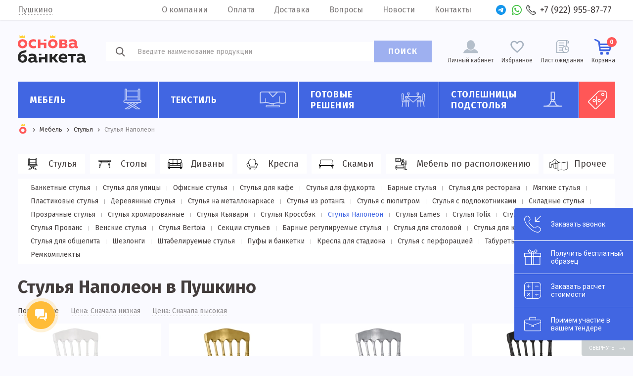

--- FILE ---
content_type: text/html; charset=UTF-8
request_url: https://pushkino.osnovabanketa.ru/catalog/stulya-napoleon
body_size: 51076
content:
<!DOCTYPE html>
<html lang="ru" prefix="og: http://ogp.me/ns#" id="html">
<head>
    <meta name="csrf-param" content="_frontendCSRF">
<meta name="csrf-token" content="8p0YfRg1rEHBSoZksmvxNPT4uF6BWDc7KBDBEjP0ocmIzyEkfFuaJaoD4QzDHIVhnc_RHcciRElPRagnXMfGhA==">
    <meta charset="UTF-8"/>
    <meta name="author" content="OsnovaBanketa">
    <meta name="viewport" content="width=device-width, initial-scale=1, maximum-scale=2.5, minimum-scale=1.0"/>
    <meta http-equiv="X-UA-Compatible" content="ie=edge"/>
    <link rel="preconnect" href="https://fonts.googleapis.com">
        <link rel="apple-touch-icon-precomposed" sizes="57x57" href="/apple-touch-icon-57x57.png"/>
    <link rel="apple-touch-icon-precomposed" sizes="114x114" href="/apple-touch-icon-114x114.png"/>
    <link rel="apple-touch-icon-precomposed" sizes="72x72" href="/apple-touch-icon-72x72.png"/>
    <link rel="apple-touch-icon-precomposed" sizes="144x144" href="/apple-touch-icon-144x144.png"/>
    <link rel="apple-touch-icon-precomposed" sizes="60x60" href="/apple-touch-icon-60x60.png"/>
    <link rel="apple-touch-icon-precomposed" sizes="120x120" href="/apple-touch-icon-120x120.png"/>
    <link rel="apple-touch-icon-precomposed" sizes="76x76" href="/apple-touch-icon-76x76.png"/>
    <link rel="apple-touch-icon-precomposed" sizes="152x152" href="/apple-touch-icon-152x152.png"/>
    <link rel="apple-touch-icon" sizes="180x180" href="/apple-touch-icon.png"/>
    <link rel="icon" type="image/png" href="/favicon-196x196.png" sizes="196x196"/>
    <link rel="icon" type="image/png" href="/favicon-96x96.png" sizes="96x96"/>
    <link rel="icon" type="image/png" href="/favicon-32x32.png" sizes="32x32"/>
    <link rel="icon" type="image/png" href="/favicon-16x16.png" sizes="16x16"/>
    <link rel="icon" type="image/png" href="/favicon-128.png" sizes="128x128"/>
    <meta name="application-name" content="Основа банкета"/>
    <meta name="msapplication-TileColor" content="#FFFFFF"/>
    <meta name="msapplication-TileImage" content="/mstile-144x144.png"/>
    <meta name="msapplication-square70x70logo" content="/mstile-70x70.png"/>
    <meta name="msapplication-square150x150logo" content="/mstile-150x150.png"/>
    <meta name="msapplication-wide310x150logo" content="/mstile-310x150.png"/>
    <meta name="msapplication-square310x310logo" content="/mstile-310x310.png"/>
    <link rel="icon" href="/favicon.ico" type="image/x-icon"/>
    <title>Стулья Наполеон - купить оптом от производителя в Пушкино</title>
    <link href="https://fonts.googleapis.com/css?family=Fira+Sans:400,400i,500,700&amp;amp;subset=cyrillic"
          rel="stylesheet"/>
    <link rel="stylesheet" href="https://osnovabanketa.ru/statics/style/style.css"/>
    <meta name="description" content="Если вас интересуют Стулья Наполеон, вы попали по адресу. Заходите в наш оптовый каталог, покупайте по лучшим ценам! Доставляем по Пушкино, скидки постоянным клиентам до 20%, высылаем бесплатные образцы">
<meta property="og:description" content="Если вас интересуют Стулья Наполеон, вы попали по адресу. Заходите в наш оптовый каталог, покупайте по лучшим ценам! Доставляем по Пушкино, скидки постоянным клиентам до 20%, высылаем бесплатные образцы">
<meta property="og:image" content="https://osnovabanketa.ru/statics/category/5cab3757b1081.jpg">
<meta property="og:image:secure_url" content="https://osnovabanketa.ru/statics/category/5cab3757b1081.jpg">
<meta property="og:type" content="website">
<meta property="og:site_name" content="Основа Банкета">
<meta property="og:url" content="https://pushkino.osnovabanketa.ru/catalog/stulya-napoleon">
<meta property="og:locale" content="ru_RU">
<meta property="og:title" content="Стулья Наполеон - купить оптом от производителя в Пушкино">
<link href="/catalog/stulya-napoleon" rel="self">
<link href="/catalog/stulya-napoleon" rel="first">
<link href="/catalog/stulya-napoleon" rel="last">
<link href="https://pushkino.osnovabanketa.ru/catalog/stulya-napoleon" rel="canonical"></head>
<body>
<main class="wrapper page-index">
    <div class="cap">
        <div class="cap__cont ob-cont">
            
<div class="cap__city">
    <span class="cap__city-current" data-src="#city" data-fancybox>Пушкино</span></div>            <div class="cap__list">
                <a class="cap__link" href="https://osnovabanketa.ru/about">О компании</a><a class="cap__link" href="https://osnovabanketa.ru/payment">Оплата</a><a class="cap__link" href="/delivery">Доставка</a><a class="cap__link" href="https://osnovabanketa.ru/questions">Вопросы</a><a class="cap__link" href="https://osnovabanketa.ru/news">Новости</a><a class="cap__link" href="/contacts">Контакты</a>            </div>
            <a class="cap__social-link cap__social-link_tg" href="https://t.me/Chiedocover_tgbot" title="telegram" target="_blank"></a>            <a class="cap__social-link cap__social-link_wa" href="https://api.whatsapp.com/send?phone=79229066777" title="whatsApp" target="_blank"></a>            <a class="cap__phone" href="tel:+79229558777">+7 (922) 955-87-77</a>        </div>
    </div>
    <div class="city" id="city" data-search-city="true">
    <div class="city__cont"><span class="city__title">Выбор города</span>
        <div class="city__field">
            <input class="city__input input-text" type="text" placeholder="Укажите город" data-city-input="true">
        </div>
        <span class="city__note" data-city-note="true">Популярные города</span>
        <ul class="city__area">
            <li class="city__item" data-city-item="true"><a class="city__link" href="https://msk.osnovabanketa.ru/catalog/stulya-napoleon">Москва</a></li><li class="city__item" data-city-item="true"><a class="city__link" href="https://spb.osnovabanketa.ru/catalog/stulya-napoleon">Санкт-Петербург</a></li><li class="city__item" data-city-item="true"><a class="city__link" href="https://ekb.osnovabanketa.ru/catalog/stulya-napoleon">Екатеринбург</a></li><li class="city__item" data-city-item="true"><a class="city__link" href="https://kazan.osnovabanketa.ru/catalog/stulya-napoleon">Казань</a></li><li class="city__item" data-city-item="true"><a class="city__link" href="https://volgograd.osnovabanketa.ru/catalog/stulya-napoleon">Волгоград</a></li><li class="city__item" data-city-item="true"><a class="city__link" href="https://kirov.osnovabanketa.ru/catalog/stulya-napoleon">Киров</a></li><li class="city__item" data-city-item="true"><a class="city__link" href="https://krasnodar.osnovabanketa.ru/catalog/stulya-napoleon">Краснодар</a></li><li class="city__item" data-city-item="true"><a class="city__link" href="https://krasnoyarsk.osnovabanketa.ru/catalog/stulya-napoleon">Красноярск</a></li><li class="city__item" data-city-item="true"><a class="city__link" href="https://nsk.osnovabanketa.ru/catalog/stulya-napoleon">Новосибирск</a></li><li class="city__item" data-city-item="true"><a class="city__link" href="https://omsk.osnovabanketa.ru/catalog/stulya-napoleon">Омск</a></li><li class="city__item" data-city-item="true"><a class="city__link" href="https://perm.osnovabanketa.ru/catalog/stulya-napoleon">Пермь</a></li><li class="city__item" data-city-item="true"><a class="city__link" href="https://rostov.osnovabanketa.ru/catalog/stulya-napoleon">Ростов-на-Дону</a></li><li class="city__item" data-city-item="true"><a class="city__link" href="https://samara.osnovabanketa.ru/catalog/stulya-napoleon">Самара</a></li><li class="city__item" data-city-item="true"><a class="city__link" href="https://chel.osnovabanketa.ru/catalog/stulya-napoleon">Челябинск</a></li><li class="city__item" data-city-item="true"><a class="city__link" href="https://ufa.osnovabanketa.ru/catalog/stulya-napoleon">Уфа</a></li><li class="city__item" data-city-item="true"><a class="city__link" href="https://saratov.osnovabanketa.ru/catalog/stulya-napoleon">Саратов</a></li><li class="city__item" data-city-item="true"><a class="city__link" href="https://tolyatti.osnovabanketa.ru/catalog/stulya-napoleon">Тольятти</a></li><li class="city__item" data-city-item="true"><a class="city__link" href="https://izhevsk.osnovabanketa.ru/catalog/stulya-napoleon">Ижевск</a></li><li class="city__item" data-city-item="true"><a class="city__link" href="https://ulyanovsk.osnovabanketa.ru/catalog/stulya-napoleon">Ульяновск</a></li><li class="city__item" data-city-item="true"><a class="city__link" href="https://yaroslavl.osnovabanketa.ru/catalog/stulya-napoleon">Ярославль</a></li><li class="city__item" data-city-item="true"><a class="city__link" href="https://orenburg.osnovabanketa.ru/catalog/stulya-napoleon">Оренбург</a></li><li class="city__item" data-city-item="true"><a class="city__link" href="https://ryazan.osnovabanketa.ru/catalog/stulya-napoleon">Рязань</a></li><li class="city__item" data-city-item="true"><a class="city__link" href="https://astrahan.osnovabanketa.ru/catalog/stulya-napoleon">Астрахань</a></li><li class="city__item" data-city-item="true"><a class="city__link" href="https://chelny.osnovabanketa.ru/catalog/stulya-napoleon">Набережные Челны</a></li><li class="city__item" data-city-item="true"><a class="city__link" href="https://penza.osnovabanketa.ru/catalog/stulya-napoleon">Пенза</a></li><li class="city__item" data-city-item="true"><a class="city__link" href="https://lipetsk.osnovabanketa.ru/catalog/stulya-napoleon">Липецк</a></li><li class="city__item" data-city-item="true"><a class="city__link" href="https://cheboksary.osnovabanketa.ru/catalog/stulya-napoleon">Чебоксары</a></li><li class="city__item" data-city-item="true"><a class="city__link" href="https://balashikha.osnovabanketa.ru/catalog/stulya-napoleon">Балашиха</a></li><li class="city__item" data-city-item="true"><a class="city__link" href="https://kaliningrad.osnovabanketa.ru/catalog/stulya-napoleon">Калининград</a></li><li class="city__item" data-city-item="true"><a class="city__link" href="https://tula.osnovabanketa.ru/catalog/stulya-napoleon">Тула</a></li><li class="city__item" data-city-item="true"><a class="city__link" href="https://kursk.osnovabanketa.ru/catalog/stulya-napoleon">Курск</a></li><li class="city__item" data-city-item="true"><a class="city__link" href="https://sevastopol.osnovabanketa.ru/catalog/stulya-napoleon">Севастополь</a></li><li class="city__item" data-city-item="true"><a class="city__link" href="https://sochi.osnovabanketa.ru/catalog/stulya-napoleon">Сочи</a></li><li class="city__item" data-city-item="true"><a class="city__link" href="https://stavropol.osnovabanketa.ru/catalog/stulya-napoleon">Ставрополь</a></li><li class="city__item" data-city-item="true"><a class="city__link" href="https://tver.osnovabanketa.ru/catalog/stulya-napoleon">Тверь</a></li><li class="city__item" data-city-item="true"><a class="city__link" href="https://magnitogorsk.osnovabanketa.ru/catalog/stulya-napoleon">Магнитогорск</a></li><li class="city__item" data-city-item="true"><a class="city__link" href="https://ivanovo.osnovabanketa.ru/catalog/stulya-napoleon">Иваново</a></li><li class="city__item" data-city-item="true"><a class="city__link" href="https://bryansk.osnovabanketa.ru/catalog/stulya-napoleon">Брянск</a></li><li class="city__item" data-city-item="true"><a class="city__link" href="https://belgorod.osnovabanketa.ru/catalog/stulya-napoleon">Белгород</a></li><li class="city__item" data-city-item="true"><a class="city__link" href="https://vladimir.osnovabanketa.ru/catalog/stulya-napoleon">Владимир</a></li><li class="city__item" data-city-item="true"><a class="city__link" href="https://nizhniy-tagil.osnovabanketa.ru/catalog/stulya-napoleon">Нижний Тагил</a></li><li class="city__item" data-city-item="true"><a class="city__link" href="https://arkhangelsk.osnovabanketa.ru/catalog/stulya-napoleon">Архангельск</a></li><li class="city__item" data-city-item="true"><a class="city__link" href="https://simferopol.osnovabanketa.ru/catalog/stulya-napoleon">Симферополь</a></li><li class="city__item" data-city-item="true"><a class="city__link" href="https://kaluga.osnovabanketa.ru/catalog/stulya-napoleon">Калуга</a></li><li class="city__item" data-city-item="true"><a class="city__link" href="https://smolensk.osnovabanketa.ru/catalog/stulya-napoleon">Смоленск</a></li><li class="city__item" data-city-item="true"><a class="city__link" href="https://volzhskiy.osnovabanketa.ru/catalog/stulya-napoleon">Волжский</a></li><li class="city__item" data-city-item="true"><a class="city__link" href="https://saransk.osnovabanketa.ru/catalog/stulya-napoleon">Саранск</a></li><li class="city__item" data-city-item="true"><a class="city__link" href="https://cherepovets.osnovabanketa.ru/catalog/stulya-napoleon">Череповец</a></li><li class="city__item" data-city-item="true"><a class="city__link" href="https://vologda.osnovabanketa.ru/catalog/stulya-napoleon">Вологда</a></li><li class="city__item" data-city-item="true"><a class="city__link" href="https://orel.osnovabanketa.ru/catalog/stulya-napoleon">Орёл</a></li><li class="city__item" data-city-item="true"><a class="city__link" href="https://vladikavkaz.osnovabanketa.ru/catalog/stulya-napoleon">Владикавказ</a></li><li class="city__item" data-city-item="true"><a class="city__link" href="https://podolsk.osnovabanketa.ru/catalog/stulya-napoleon">Подольск</a></li><li class="city__item" data-city-item="true"><a class="city__link" href="https://grozny.osnovabanketa.ru/catalog/stulya-napoleon">Грозный</a></li><li class="city__item" data-city-item="true"><a class="city__link" href="https://murmansk.osnovabanketa.ru/catalog/stulya-napoleon">Мурманск</a></li><li class="city__item" data-city-item="true"><a class="city__link" href="https://tambov.osnovabanketa.ru/catalog/stulya-napoleon">Тамбов</a></li><li class="city__item" data-city-item="true"><a class="city__link" href="https://petrozavodsk.osnovabanketa.ru/catalog/stulya-napoleon">Петрозаводск</a></li><li class="city__item" data-city-item="true"><a class="city__link" href="https://sterlitamak.osnovabanketa.ru/catalog/stulya-napoleon">Стерлитамак</a></li><li class="city__item" data-city-item="true"><a class="city__link" href="https://kostroma.osnovabanketa.ru/catalog/stulya-napoleon">Кострома</a></li><li class="city__item" data-city-item="true"><a class="city__link" href="https://nvrsk.osnovabanketa.ru/catalog/stulya-napoleon">Новороссийск</a></li><li class="city__item" data-city-item="true"><a class="city__link" href="https://yoshkar-ola.osnovabanketa.ru/catalog/stulya-napoleon">Йошкар-Ола</a></li><li class="city__item" data-city-item="true"><a class="city__link" href="https://himki.osnovabanketa.ru/catalog/stulya-napoleon">Химки</a></li><li class="city__item" data-city-item="true"><a class="city__link" href="https://taganrog.osnovabanketa.ru/catalog/stulya-napoleon">Таганрог</a></li><li class="city__item" data-city-item="true"><a class="city__link" href="https://syktyvkar.osnovabanketa.ru/catalog/stulya-napoleon">Сыктывкар</a></li><li class="city__item" data-city-item="true"><a class="city__link" href="https://nizhnekamsk.osnovabanketa.ru/catalog/stulya-napoleon">Нижнекамск</a></li><li class="city__item" data-city-item="true"><a class="city__link" href="https://nalchik.osnovabanketa.ru/catalog/stulya-napoleon">Нальчик</a></li><li class="city__item" data-city-item="true"><a class="city__link" href="https://shahty.osnovabanketa.ru/catalog/stulya-napoleon">Шахты</a></li><li class="city__item" data-city-item="true"><a class="city__link" href="https://dzerzhinsk.osnovabanketa.ru/catalog/stulya-napoleon">Дзержинск</a></li><li class="city__item" data-city-item="true"><a class="city__link" href="https://orsk.osnovabanketa.ru/catalog/stulya-napoleon">Орск</a></li><li class="city__item" data-city-item="true"><a class="city__link" href="https://engels.osnovabanketa.ru/catalog/stulya-napoleon">Энгельс</a></li><li class="city__item" data-city-item="true"><a class="city__link" href="https://korolev.osnovabanketa.ru/catalog/stulya-napoleon">Королёв</a></li><li class="city__item" data-city-item="true"><a class="city__link" href="https://velikiy-novgorod.osnovabanketa.ru/catalog/stulya-napoleon">Великий Новгород</a></li><li class="city__item" data-city-item="true"><a class="city__link" href="https://staryy-oskol.osnovabanketa.ru/catalog/stulya-napoleon">Старый Оскол</a></li><li class="city__item" data-city-item="true"><a class="city__link" href="https://mytishi.osnovabanketa.ru/catalog/stulya-napoleon">Мытищи</a></li><li class="city__item" data-city-item="true"><a class="city__link" href="https://pskov.osnovabanketa.ru/catalog/stulya-napoleon">Псков</a></li><li class="city__item" data-city-item="true"><a class="city__link" href="https://lyubertsy.osnovabanketa.ru/catalog/stulya-napoleon">Люберцы</a></li><li class="city__item" data-city-item="true"><a class="city__link" href="https://armavir.osnovabanketa.ru/catalog/stulya-napoleon">Армавир</a></li><li class="city__item" data-city-item="true"><a class="city__link" href="https://balakovo.osnovabanketa.ru/catalog/stulya-napoleon">Балаково</a></li><li class="city__item" data-city-item="true"><a class="city__link" href="https://rybinsk.osnovabanketa.ru/catalog/stulya-napoleon">Рыбинск</a></li><li class="city__item" data-city-item="true"><a class="city__link" href="https://severodvinsk.osnovabanketa.ru/catalog/stulya-napoleon">Северодвинск</a></li><li class="city__item" data-city-item="true"><a class="city__link" href="https://volgodonsk.osnovabanketa.ru/catalog/stulya-napoleon">Волгодонск</a></li><li class="city__item" data-city-item="true"><a class="city__link" href="https://krasnogorsk.osnovabanketa.ru/catalog/stulya-napoleon">Красногорск</a></li><li class="city__item" data-city-item="true"><a class="city__link" href="https://syzran.osnovabanketa.ru/catalog/stulya-napoleon">Сызрань</a></li><li class="city__item" data-city-item="true"><a class="city__link" href="https://novocherkassk.osnovabanketa.ru/catalog/stulya-napoleon">Новочеркасск</a></li><li class="city__item" data-city-item="true"><a class="city__link" href="https://kamensk-uralskiy.osnovabanketa.ru/catalog/stulya-napoleon">Каменск-Уральский</a></li><li class="city__item" data-city-item="true"><a class="city__link" href="https://zlatoust.osnovabanketa.ru/catalog/stulya-napoleon">Златоуст</a></li><li class="city__item" data-city-item="true"><a class="city__link" href="https://elektrostal.osnovabanketa.ru/catalog/stulya-napoleon">Электросталь</a></li><li class="city__item" data-city-item="true"><a class="city__link" href="https://almetyevsk.osnovabanketa.ru/catalog/stulya-napoleon">Альметьевск</a></li><li class="city__item" data-city-item="true"><a class="city__link" href="https://salavat.osnovabanketa.ru/catalog/stulya-napoleon">Салават</a></li><li class="city__item" data-city-item="true"><a class="city__link" href="https://miass.osnovabanketa.ru/catalog/stulya-napoleon">Миасс</a></li><li class="city__item" data-city-item="true"><a class="city__link" href="https://kerch.osnovabanketa.ru/catalog/stulya-napoleon">Керчь</a></li><li class="city__item" data-city-item="true"><a class="city__link" href="https://kopeysk.osnovabanketa.ru/catalog/stulya-napoleon">Копейск</a></li><li class="city__item" data-city-item="true"><a class="city__link" href="https://pyatigorsk.osnovabanketa.ru/catalog/stulya-napoleon">Пятигорск</a></li><li class="city__item" data-city-item="true"><a class="city__link" href="https://hasavyurt.osnovabanketa.ru/catalog/stulya-napoleon">Хасавюрт</a></li><li class="city__item" data-city-item="true"><a class="city__link" href="https://berezniki.osnovabanketa.ru/catalog/stulya-napoleon">Березники</a></li><li class="city__item" data-city-item="true"><a class="city__link" href="https://kolomna.osnovabanketa.ru/catalog/stulya-napoleon">Коломна</a></li><li class="city__item" data-city-item="true"><a class="city__link" href="https://maykop.osnovabanketa.ru/catalog/stulya-napoleon">Майкоп</a></li><li class="city__item" data-city-item="true"><a class="city__link" href="https://odintsovo.osnovabanketa.ru/catalog/stulya-napoleon">Одинцово</a></li><li class="city__item" data-city-item="true"><a class="city__link" href="https://kovrov.osnovabanketa.ru/catalog/stulya-napoleon">Ковров</a></li><li class="city__item" data-city-item="true"><a class="city__link" href="https://domodedovo.osnovabanketa.ru/catalog/stulya-napoleon">Домодедово</a></li><li class="city__item" data-city-item="true"><a class="city__link" href="https://neftekamsk.osnovabanketa.ru/catalog/stulya-napoleon">Нефтекамск</a></li><li class="city__item" data-city-item="true"><a class="city__link" href="https://kislovodsk.osnovabanketa.ru/catalog/stulya-napoleon">Кисловодск</a></li><li class="city__item" data-city-item="true"><a class="city__link" href="https://bataysk.osnovabanketa.ru/catalog/stulya-napoleon">Батайск</a></li><li class="city__item" data-city-item="true"><a class="city__link" href="https://novocheboksarsk.osnovabanketa.ru/catalog/stulya-napoleon">Новочебоксарск</a></li><li class="city__item" data-city-item="true"><a class="city__link" href="https://serpukhov.osnovabanketa.ru/catalog/stulya-napoleon">Серпухов</a></li><li class="city__item" data-city-item="true"><a class="city__link" href="https://shchelkovo.osnovabanketa.ru/catalog/stulya-napoleon">Щёлково</a></li><li class="city__item" data-city-item="true"><a class="city__link" href="https://derbent.osnovabanketa.ru/catalog/stulya-napoleon">Дербент</a></li><li class="city__item" data-city-item="true"><a class="city__link" href="https://novomoskovsk.osnovabanketa.ru/catalog/stulya-napoleon">Новомосковск</a></li><li class="city__item" data-city-item="true"><a class="city__link" href="https://cherkessk.osnovabanketa.ru/catalog/stulya-napoleon">Черкесск</a></li><li class="city__item" data-city-item="true"><a class="city__link" href="https://pervouralsk.osnovabanketa.ru/catalog/stulya-napoleon">Первоуральск</a></li><li class="city__item" data-city-item="true"><a class="city__link" href="https://ramenskoye.osnovabanketa.ru/catalog/stulya-napoleon">Раменское</a></li><li class="city__item" data-city-item="true"><a class="city__link" href="https://nazran.osnovabanketa.ru/catalog/stulya-napoleon">Назрань</a></li><li class="city__item" data-city-item="true"><a class="city__link" href="https://kaspiysk.osnovabanketa.ru/catalog/stulya-napoleon">Каспийск</a></li><li class="city__item" data-city-item="true"><a class="city__link" href="https://obninsk.osnovabanketa.ru/catalog/stulya-napoleon">Обнинск</a></li><li class="city__item" data-city-item="true"><a class="city__link" href="https://orehovo-zuyevo.osnovabanketa.ru/catalog/stulya-napoleon">Орехово-Зуево</a></li><li class="city__item" data-city-item="true"><a class="city__link" href="https://nevinnomyssk.osnovabanketa.ru/catalog/stulya-napoleon">Невинномысск</a></li><li class="city__item" data-city-item="true"><a class="city__link" href="https://dimitrovgrad.osnovabanketa.ru/catalog/stulya-napoleon">Димитровград</a></li><li class="city__item" data-city-item="true"><a class="city__link" href="https://oktyabrskiy.osnovabanketa.ru/catalog/stulya-napoleon">Октябрьский</a></li><li class="city__item" data-city-item="true"><a class="city__link" href="https://dolgoprudnyy.osnovabanketa.ru/catalog/stulya-napoleon">Долгопрудный</a></li><li class="city__item" data-city-item="true"><a class="city__link" href="https://yessentuki.osnovabanketa.ru/catalog/stulya-napoleon">Ессентуки</a></li><li class="city__item" data-city-item="true"><a class="city__link" href="https://kamyshin.osnovabanketa.ru/catalog/stulya-napoleon">Камышин</a></li><li class="city__item" data-city-item="true"><a class="city__link" href="https://murom.osnovabanketa.ru/catalog/stulya-napoleon">Муром</a></li><li class="city__item" data-city-item="true"><a class="city__link" href="https://zhukovskiy.osnovabanketa.ru/catalog/stulya-napoleon">Жуковский</a></li><li class="city__item" data-city-item="true"><a class="city__link" href="https://yevpatoriya.osnovabanketa.ru/catalog/stulya-napoleon">Евпатория</a></li><li class="city__item" data-city-item="true"><a class="city__link" href="https://novoshakhtinsk.osnovabanketa.ru/catalog/stulya-napoleon">Новошахтинск</a></li><li class="city__item" data-city-item="true"><a class="city__link" href="https://reutov.osnovabanketa.ru/catalog/stulya-napoleon">Реутов</a></li><li class="city__item" data-city-item="true"><span class="city__link">Пушкино</span></li><li class="city__item" data-city-item="true"><a class="city__link" href="https://arzamas.osnovabanketa.ru/catalog/stulya-napoleon">Арзамас</a></li><li class="city__item" data-city-item="true"><a class="city__link" href="https://elets.osnovabanketa.ru/catalog/stulya-napoleon">Елец</a></li><li class="city__item" data-city-item="true"><a class="city__link" href="https://elista.osnovabanketa.ru/catalog/stulya-napoleon">Элиста</a></li><li class="city__item" data-city-item="true"><a class="city__link" href="https://noginsk.osnovabanketa.ru/catalog/stulya-napoleon">Ногинск</a></li><li class="city__item" data-city-item="true"><a class="city__link" href="https://sergiyev-posad.osnovabanketa.ru/catalog/stulya-napoleon">Сергиев Посад</a></li><li class="city__item" data-city-item="true"><a class="city__link" href="https://novokuybyshevsk.osnovabanketa.ru/catalog/stulya-napoleon">Новокуйбышевск</a></li>        </ul>
    </div>
</div>



    <div class="header" data-role="header">
        <div class="header__cont ob-cont">
            <div class="header__burger" data-role="header__burger"><span class="header__burger-line"></span></div>
            <a class="header__logotype" href="/"><picture class="header__logo">
                    <source srcset="https://osnovabanketa.ru/statics/style/img/logo_min.svg" media="(max-width: 1240.1px)">
                    <img src="https://osnovabanketa.ru/statics/style/img/logo.svg" alt="Logo">
                </picture></a>
            <form class="header__search" data-element="header__search" action="/search/sphinx" method="get">
                <label class="header__search-field">
                    <input name="query" type="search" placeholder="Введите наименование продукции" data-element="header__input" autocomplete="off">
                </label>
                <button class="header__search-btn" type="submit">ПОИСК</button>
                <div class="header__search-list"></div>
            </form>
            <a class="header__cabinet" href="/cabinet/history">Личный кабинет</a>
            <a class="header__favorite" href="/cart/favorites">Избранное</a>            <a class="header__wait" href="/cart/waiting-list">Лист ожидания</a>            <a class="header__basket cartJs" href="/cart/checkout">Корзина<span class="header__basket-count" data-role="card-count">0</span></a>            <div class="header__search-icon" data-element="header__search-icon"></div>
        </div>
    </div>
    <div class="menu" data-role="menu"><div class="menu__cont ob-cont"><div class="menu__item" data-role="menu__item"><a class="menu__link" href="/catalog/mebel">Мебель<span class="menu__link-icon"><svg xmlns="http://www.w3.org/2000/svg" viewBox="0 0 92 54">
<g>
  <path transform="translate(23 0)" d="M0,32.228A4.139,4.139,0,0,0,4.136,36.36H6.57l10.361,6.472L3.808,50.977a1.033,1.033,0,0,0,.546,1.91h7.838a1.033,1.033,0,0,0,.546-.156l10.053-6.24,9.988,6.238a1.034,1.034,0,0,0,.549.157h7.8a1.033,1.033,0,0,0,.548-1.909l-13.016-8.13L39.115,36.36h2.25A4.132,4.132,0,0,0,42.4,28.227V3.1a3.1,3.1,0,0,0-6.2,0V5.165H9.307V3.1a3.1,3.1,0,0,0-6.2,0V28.227A4.134,4.134,0,0,0,0,32.228ZM11.9,50.822H7.977l10.907-6.77,1.954,1.22Zm21.727,0L10.471,36.36h3.9L37.525,50.822ZM18.272,36.36h9.084L22.8,39.188Zm8.436,5.269-1.955-1.221,6.522-4.048H35.2ZM38.262,3.1a1.034,1.034,0,0,1,2.068,0v25H38.262ZM9.307,28.1V22.312H36.194V28.1ZM36.194,7.231V20.246H9.307V7.231ZM5.171,3.1a1.034,1.034,0,0,1,2.068,0v25H5.171ZM4.136,30.162H41.365a2.066,2.066,0,1,1,0,4.132H4.136a2.066,2.066,0,1,1,0-4.132Zm0,0"/>
</g>
</svg>
</span></a><div class="menu__box" data-role="menu-box"><ul class="menu__cat-list"><li class="menu__cat-item" data-role="menu__cat-item" data-name="Стулья" data-price="от 2 140 ₽" data-list="menu__sub-list-3" data-img="https://osnovabanketa.ru/statics/thumbnails/de/de24cb63f0bfcb554fcb9189f8556f26.jpg"><a class="menu__cat-link" href="/catalog/stulya">Стулья<span class="menu__cat-icon"><svg xmlns="http://www.w3.org/2000/svg" viewBox="0 0 92 54">
  <g>
    <path transform="translate(23 0)" d="M0,32.228A4.139,4.139,0,0,0,4.136,36.36H6.57l10.361,6.472L3.808,50.977a1.033,1.033,0,0,0,.546,1.91h7.838a1.033,1.033,0,0,0,.546-.156l10.053-6.24,9.988,6.238a1.034,1.034,0,0,0,.549.157h7.8a1.033,1.033,0,0,0,.548-1.909l-13.016-8.13L39.115,36.36h2.25A4.132,4.132,0,0,0,42.4,28.227V3.1a3.1,3.1,0,0,0-6.2,0V5.165H9.307V3.1a3.1,3.1,0,0,0-6.2,0V28.227A4.134,4.134,0,0,0,0,32.228ZM11.9,50.822H7.977l10.907-6.77,1.954,1.22Zm21.727,0L10.471,36.36h3.9L37.525,50.822ZM18.272,36.36h9.084L22.8,39.188Zm8.436,5.269-1.955-1.221,6.522-4.048H35.2ZM38.262,3.1a1.034,1.034,0,0,1,2.068,0v25H38.262ZM9.307,28.1V22.312H36.194V28.1ZM36.194,7.231V20.246H9.307V7.231ZM5.171,3.1a1.034,1.034,0,0,1,2.068,0v25H5.171ZM4.136,30.162H41.365a2.066,2.066,0,1,1,0,4.132H4.136a2.066,2.066,0,1,1,0-4.132Zm0,0"/>
  </g>
</svg>
</span></a></li><li class="menu__cat-item" data-role="menu__cat-item" data-name="Столы" data-price="от 4 790 ₽" data-list="menu__sub-list-4" data-img="https://osnovabanketa.ru/statics/thumbnails/61/614829a302a1c9df2d75431ef214dff6.jpg"><a class="menu__cat-link" href="/catalog/stoly">Столы<span class="menu__cat-icon"><svg xmlns="http://www.w3.org/2000/svg" viewBox="0 0 92 54">
  <g transform="translate(-314 -180)">
    <g transform="translate(31.857 -137.301)">
      <path d="M57.121,13.725H.879A.879.879,0,0,1,0,12.846V6.816a.879.879,0,0,1,.879-.879H57.121A.879.879,0,0,1,58,6.816v6.032A.878.878,0,0,1,57.121,13.725ZM1.758,11.967H56.242V7.695H1.758Z" transform="translate(299.143 320.016)"/>
      <path d="M4.627,40.469H2.047a.879.879,0,0,1-.865-1.032l5.16-29.343a.879.879,0,0,1,.865-.726h6.021a.877.877,0,0,1,.842,1.125l-8.6,29.345A.877.877,0,0,1,4.627,40.469ZM3.094,38.711h.875l8.087-27.585H7.945Z" transform="translate(300.028 322.615)"/>
      <path d="M35.67,40.468H33.088a.876.876,0,0,1-.842-.631l-8.6-29.343a.877.877,0,0,1,.842-1.125h6.021a.879.879,0,0,1,.865.726l5.162,29.343a.876.876,0,0,1-.865,1.03ZM33.745,38.71h.877L29.77,11.125H25.661Z" transform="translate(317.028 322.616)"/>
      <path d="M39.084,14.4H7.448a.879.879,0,0,1,0-1.758H39.084a.879.879,0,0,1,0,1.758Z" transform="translate(304.119 325.099)"/>
    </g>
  </g>
</svg></span></a></li><li class="menu__cat-item" data-role="menu__cat-item" data-name="Диваны" data-price="от 299 ₽" data-list="menu__sub-list-100" data-img="https://osnovabanketa.ru/statics/thumbnails/c8/c875efb15e311520c514ce27c06c9588.jpg"><a class="menu__cat-link" href="/catalog/divany">Диваны<span class="menu__cat-icon"><svg xmlns="http://www.w3.org/2000/svg" viewBox="0 0 93 54">
  <g>
    <path transform="translate(13 -81)" d="M63.744,98.912V90.925a5.6,5.6,0,0,0-5.592-5.592H48.087A5.571,5.571,0,0,0,43.614,87.6a5.571,5.571,0,0,0-4.473-2.271H27.958A5.571,5.571,0,0,0,23.485,87.6a5.571,5.571,0,0,0-4.473-2.271H8.947a5.6,5.6,0,0,0-5.592,5.592v7.987A4.469,4.469,0,0,0,0,103.226v21.248a1.118,1.118,0,0,0,1.118,1.118v1.118a3.359,3.359,0,0,0,3.355,3.355H7.828a3.359,3.359,0,0,0,3.355-3.355v-1.118H55.915v1.118a3.359,3.359,0,0,0,3.355,3.355h3.355a3.359,3.359,0,0,0,3.355-3.355v-1.118a1.118,1.118,0,0,0,1.118-1.118V103.226A4.469,4.469,0,0,0,63.744,98.912ZM44.732,90.925a3.359,3.359,0,0,1,3.355-3.355H58.152a3.359,3.359,0,0,1,3.355,3.355v7.987a4.469,4.469,0,0,0-3.355,4.314v1.729a4.421,4.421,0,0,0-1.776-.582c-.148-.015-.312-.028-.461-.028H46.969a4.422,4.422,0,0,0-2.237.622Zm0,17.893a2.239,2.239,0,0,1,2.237-2.237h8.947c.074,0,.157.009.236.017a2.219,2.219,0,0,1,2,2.22v4.473H44.732v-4.473ZM24.6,90.925a3.359,3.359,0,0,1,3.355-3.355H39.141A3.359,3.359,0,0,1,42.5,90.925v14.03a4.421,4.421,0,0,0-1.776-.582c-.148-.015-.312-.028-.461-.028H26.839a4.422,4.422,0,0,0-2.237.622Zm0,17.893a2.239,2.239,0,0,1,2.237-2.237h13.42c.074,0,.157.009.236.017a2.219,2.219,0,0,1,2,2.22v4.473H24.6Zm-2.237,4.473H8.947v-4.473a2.239,2.239,0,0,1,2.237-2.237H20.13c.074,0,.157.009.236.017a2.219,2.219,0,0,1,2,2.22v4.473ZM5.592,90.925A3.359,3.359,0,0,1,8.947,87.57H19.011a3.359,3.359,0,0,1,3.355,3.355v14.03a4.421,4.421,0,0,0-1.776-.582c-.148-.015-.312-.028-.461-.028H11.183a4.422,4.422,0,0,0-2.237.622v-1.74a4.469,4.469,0,0,0-3.355-4.314V90.925Zm-3.355,12.3a2.237,2.237,0,1,1,4.473,0v20.13H2.237Zm6.71,23.484a1.119,1.119,0,0,1-1.118,1.118H4.473a1.119,1.119,0,0,1-1.118-1.118v-1.118H8.947v1.118Zm0-3.355v-7.828H58.152v7.828H8.947Zm54.8,3.355a1.119,1.119,0,0,1-1.118,1.118H59.27a1.119,1.119,0,0,1-1.118-1.118v-1.118h5.591Zm1.118-3.355H60.389v-20.13a2.237,2.237,0,1,1,4.473,0v20.13Z"/>
  </g>
</svg>
</span></a></li><li class="menu__cat-item" data-role="menu__cat-item" data-name="Кресла" data-price="от 299 ₽" data-list="menu__sub-list-101" data-img="https://osnovabanketa.ru/statics/thumbnails/f6/f67b41fb7ff72feca529b8d0267bbd35.jpg"><a class="menu__cat-link" href="/catalog/kresla">Кресла<span class="menu__cat-icon"><svg xmlns="http://www.w3.org/2000/svg" viewBox="0 0 92 54">
  <g transform="translate(20 2)">
    <path d="M22.876,64.282H15.42V57.4h7.456Zm-5.946-1.509h4.437V58.909H16.929Z" transform="translate(-3.781 -14.069)"/>
    <path d="M50.876,64.282H43.42V57.4h7.456Zm-5.946-1.509h4.437V58.909H44.929Z" transform="translate(-10.651 -14.069)"/>
    <path d="M44.892,51.344H6.972L.1,35.286a5.056,5.056,0,0,1,.83-3.977A5.579,5.579,0,0,1,5.546,29.46h6.037v2.264H5.561a3.459,3.459,0,0,0-2.845.981,2.739,2.739,0,0,0-.453,1.985L8.428,49.08H43.367L49.533,34.69a2.747,2.747,0,0,0-.43-2,3.629,3.629,0,0,0-2.913-.966H41.964V29.46H46.22c2.151,0,3.728.619,4.694,1.834a5.071,5.071,0,0,1,.838,3.992l-.06.181Z" transform="translate(0.004 -7.214)"/>
    <path d="M41.46,36.157H15.8L10.52,16.77v-.189c0-.166,1.336-16.6,17.983-16.6S46.478,16.416,46.493,16.6v.181l-.053.181ZM17.553,33.893H39.709l4.528-17.356c-.151-1.69-1.909-14.278-15.726-14.278S12.98,14.8,12.8,16.6Z" transform="translate(-2.578 0.02)"/>
  </g>
</svg></span></a></li><li class="menu__cat-item" data-role="menu__cat-item" data-name="Скамьи" data-price="от 3 890 ₽" data-list="menu__sub-list-76" data-img="https://osnovabanketa.ru/statics/thumbnails/38/38b67af52a3962c8be63704c46ee31f7.jpg"><a class="menu__cat-link" href="/catalog/skami">Скамьи<span class="menu__cat-icon"><svg xmlns="http://www.w3.org/2000/svg" viewBox="0 0 92 54">
  <g transform="translate(11 -5)">
    <path d="M68.951,38.32l-4-7.149a1.192,1.192,0,0,0-1.039-.609h-1.8l1.623-12.987A5.3,5.3,0,0,0,58.368,11.5H10.735a5.3,5.3,0,0,0-5.366,6.075L6.991,30.562h-1.8a1.192,1.192,0,0,0-1.039.609l-4,7.149a1.193,1.193,0,0,0,1.039,1.775H3.574V53.2H5.957V40.094H7.149v5.957H9.531V40.094H58.38v5.957h2.383V40.094h2.383V53.2h2.383V40.094h2.383a1.192,1.192,0,0,0,1.039-1.774ZM7.731,17.28a2.917,2.917,0,0,1,3-3.4H58.368a2.916,2.916,0,0,1,3,3.4l-1.66,13.282H9.392Zm57.8,20.432H3.224l2.669-4.766H63.21l2.669,4.766Z" />
  </g>
</svg></span></a></li><li class="menu__cat-item" data-role="menu__cat-item" data-name="Мебель по расположению" data-price="от 299 ₽" data-list="menu__sub-list-105" data-img="https://osnovabanketa.ru/statics/thumbnails/8b/8ba12389aa77916624310b247f8e124a.jpg"><a class="menu__cat-link" href="/catalog/mebel-po-raspolozheniyu">Мебель по расположению<span class="menu__cat-icon"><svg xmlns="http://www.w3.org/2000/svg" xmlns:xlink="http://www.w3.org/1999/xlink" viewBox="0 0 92 54">
  <g>
    <g transform="translate(17.338 0.029)">
      <g transform="translate(4.917 31.777)">
        <path d="M63.554,312.311v-8.65a2.355,2.355,0,0,0-2.352-2.352H30.875a2.354,2.354,0,0,0-2.352,2.352v8.65a2.463,2.463,0,0,0,.79,4.8H62.764a2.463,2.463,0,0,0,.791-4.8Zm-33.449-8.65a.771.771,0,0,1,.771-.771H61.2a.771.771,0,0,1,.771.771v8.52H30.105Zm32.659,11.868H29.313a.882.882,0,1,1,0-1.763H62.764a.882.882,0,1,1,0,1.763Z" transform="translate(-26.851 -301.309)"/>
      </g>
      <g transform="translate(2.329 34.806)">
        <path d="M44.357,330.057H41.422v1.581h1.765c.894,0,.894.214.894.51v10.568c0,.72-.485,1.574-.894,1.574H5.023c-.467,0-1.11-.911-1.11-1.574V332.148c0-.166,0-.51,1.11-.51H6.876v-1.581H5.023a3.468,3.468,0,0,0-1.721.376,1.893,1.893,0,0,0-.972,1.715v10.568a3.547,3.547,0,0,0,.731,2.035,2.531,2.531,0,0,0,1.958,1.12h.686v3.376H7.287v-3.376h34.37v3.376h1.581v-3.376c1.562-.039,2.425-1.877,2.425-3.153V332.15C45.663,331.367,46.511,330.057,44.357,330.057Z" transform="translate(-2.329 -330.054)"/>
      </g>
      <g transform="translate(10.765 36.496)">
        <rect width="1.687" height="1.581" rx="0.791"/>
      </g>
      <g transform="translate(35.752 36.496)">
        <rect width="1.792" height="1.581" rx="0.791"/>
      </g>
      <g transform="translate(39.027 9.201)">
        <rect width="3.265" height="1.581" rx="0.791"/>
      </g>
      <g transform="translate(37.439 12.513) rotate(90)">
        <rect width="3.265" height="1.581" rx="0.791"/>
      </g>
      <g transform="translate(37.498 3.598) rotate(90)">
        <rect width="2.696" height="1.581" rx="0.791"/>
      </g>
      <g transform="translate(30.094 9.316)">
        <rect width="2.228" height="1.581" rx="0.791"/>
      </g>
      <g transform="translate(37.498 7.159) rotate(90)">
        <rect width="2.696" height="1.581" rx="0.791"/>
      </g>
      <g transform="translate(32.986 9.298)">
        <rect width="4.193" height="1.581" rx="0.791"/>
      </g>
      <g transform="translate(23.311 36.496)">
        <rect width="1.687" height="1.581" rx="0.791"/>
      </g>
      <g transform="translate(2.409)">
        <path d="M3.063,18.306H28.9V0H3.063ZM4.644,1.581H27.311V16.725H4.644Z" transform="translate(-3.063)"/>
      </g>
      <g transform="translate(4.917 2.509)">
        <path d="M26.851,23.787V37.079H47.666V23.787ZM46.085,35.494H28.432V25.368H46.084V35.494Z" transform="translate(-26.851 -23.787)"/>
      </g>
      <g transform="translate(29.17 18.397)">
        <path d="M256.8,174.442v11.617h14.961V174.442Zm13.38,10.035h-11.8v-8.453h11.8Z" transform="translate(-256.8 -174.442)"/>
      </g>
      <g transform="translate(31.677 20.906)">
        <path d="M280.583,198.229v6.6h9.944v-6.6Zm8.362,5.018h-6.781v-3.436h6.781Z" transform="translate(-280.583 -198.229)"/>
      </g>
      <g transform="translate(30.002 3.542)">
        <path d="M271.37,32.052a6.485,6.485,0,0,0-6.646,6.445,6.645,6.645,0,1,0,13.29,0,6.484,6.484,0,0,0-6.644-6.445Zm.79,11.446v-.845h-1.581V43.5a5.075,5.075,0,0,1-4.193-4.113h0V37.8h-.031a5.074,5.074,0,0,1,4.224-4.307h1.581a5.073,5.073,0,0,1,4.224,4.307h0l-.031,1.581h0a5.075,5.075,0,0,1-4.192,4.113Z" transform="translate(-264.724 -32.05)"/>
      </g>
      <g transform="translate(34.941 7.398)">
        <path d="M299.3,70.144v1.9h-1.167l.3,1.581h2.255V71.935Z" transform="translate(-298.134 -70.144)"/>
      </g>
      <g transform="translate(45.893 30.163)">
        <path d="M421.159,313.975h0v-19.7h-1.581v19.7h-4.2v4.09h9.944v-4.09Zm2.583,2.509h-6.781v-.927h6.781Z" transform="translate(-415.38 -294.28)"/>
      </g>
      <g transform="translate(47.565 10.871)">
        <path d="M431.238,103.079v18.306h2.525v1.31h1.581v-1.31h2.492V103.079Zm5.018,14.511h-3.679V118.9h3.679v.9h-3.438V104.66h3.436Z" transform="translate(-431.238 -103.079)"/>
      </g>
      <g transform="translate(11.839 6.085)">
        <g transform="translate(0 0)">
          <rect width="2.365" height="1.581" rx="0.791" transform="translate(0 1.672) rotate(-45)"/>
        </g>
      </g>
      <g transform="translate(11.839 5.249)">
        <rect width="8.278" height="1.581" rx="0.791" transform="translate(0 5.854) rotate(-45)"/>
      </g>
      <g transform="translate(16.019 9.43)">
        <rect width="2.365" height="1.581" rx="0.791" transform="translate(0 1.672) rotate(-45)"/>
      </g>
    </g>
  </g>
</svg>
</span></a></li><li class="menu__cat-item" data-role="menu__cat-item" data-name="Прочее" data-price="от 10 090 ₽" data-list="menu__sub-list-159" data-img="https://osnovabanketa.ru/statics/thumbnails/a3/a3e4460e3adf619a011a98eb3637f698.jpg"><a class="menu__cat-link" href="/catalog/procheye">Прочее<span class="menu__cat-icon"><svg viewBox="0 0 373 249" fill="none" xmlns="http://www.w3.org/2000/svg">
<path d="M358.593 59.6316C357.711 59.005 356.574 58.8283 355.546 59.175L295.587 78.8744L239.029 65.7581C238.887 65.7248 238.748 65.7715 238.606 65.7581C238.244 65.7215 237.883 65.6748 237.521 65.7515L176.648 79.0844C175.102 79.4244 174 80.7744 174 82.3376V225.667C174 226.68 174.467 227.633 175.268 228.267C175.874 228.747 176.621 229 177.382 229C177.625 229 177.872 228.973 178.116 228.923L238.336 215.734L295.157 225.617C295.353 225.653 295.549 225.67 295.745 225.67C296.155 225.67 296.557 225.59 296.936 225.45C296.946 225.447 296.96 225.45 296.97 225.443L357.842 202.111C359.144 201.607 360 200.374 360 199.001V62.3382C360 61.2649 359.479 60.2616 358.593 59.6316ZM180.764 85.0076L234.873 73.1579V209.657L180.764 221.51V85.0076ZM241.636 73.2112L292.364 84.9742V218.357L241.636 209.537V73.2112ZM353.236 196.721L299.127 217.46V84.7376L353.236 66.9614V196.721Z" fill="black"/>
<path d="M140.63 188L93.5078 180.071V116.638L54.8438 112.233V173.904L18.999 167.296V84.0404M140.63 188V96.8149M140.63 188L176.999 178.007M140.63 96.8149L18.999 84.0404M140.63 96.8149C129.198 67.4542 123.858 47.1217 122.653 14M140.63 96.8149L176.999 92.0109V82.5L201.246 76C170.153 61.5848 151.287 47.1593 122.653 14M122.653 14C93.5078 49.0474 67.0341 71.3128 18.999 84.0404" stroke="black" stroke-width="7" stroke-linejoin="round"/>
</svg>
</span></a></li><li class="menu__cat-more"><a class="menu__btn-more" href="/catalog/mebel">Перейти в каталог</a></li></ul><div class="menu__sub"><ul class="menu__sub-list" data-role="menu__sub-list-3"><li class="menu__sub-item"><a class="menu__sub-link" href="/catalog/banketnyye-stulya">Банкетные стулья</a></li><li class="menu__sub-item"><a class="menu__sub-link" href="/catalog/stulya-dlya-ulitsy">Стулья для улицы</a></li><li class="menu__sub-item"><a class="menu__sub-link" href="/catalog/ofisnyye-stulya">Офисные стулья</a></li><li class="menu__sub-item"><a class="menu__sub-link" href="/catalog/stulya-dlya-kafe">Стулья для кафе</a></li><li class="menu__sub-item"><a class="menu__sub-link" href="/catalog/stulya-dlya-fudkorta">Стулья для фудкорта</a></li><li class="menu__sub-item"><a class="menu__sub-link" href="/catalog/barnyye-stulya">Барные стулья</a></li><li class="menu__sub-item"><a class="menu__sub-link" href="/catalog/stulya-dlya-restorana">Стулья для ресторана</a></li><li class="menu__sub-item"><a class="menu__sub-link" href="/catalog/myagkiye-stulya">Мягкие стулья</a></li><li class="menu__sub-item"><a class="menu__sub-link" href="/catalog/plastikovyye-stulya">Пластиковые стулья</a></li><li class="menu__sub-item"><a class="menu__sub-link" href="/catalog/derevyannyye-stulya">Деревянные стулья</a></li><li class="menu__sub-item"><a class="menu__sub-link" href="/catalog/stulya-na-metallokarkase">Стулья на металлокаркасе</a></li><li class="menu__sub-item"><a class="menu__sub-link" href="/catalog/stulya-iz-rotanga">Стулья из ротанга</a></li><li class="menu__sub-item"><a class="menu__sub-link" href="/catalog/stulya-s-pyupitrom">Стулья с пюпитром</a></li><li class="menu__sub-item"><a class="menu__sub-link" href="/catalog/stulya-s-podlokotnikami">Стулья с подлокотниками</a></li><li class="menu__sub-item"><a class="menu__sub-link" href="/catalog/skladnyye-stulya">Складные стулья</a></li><li class="menu__sub-item"><a class="menu__sub-link" href="/catalog/prozrachnyye-stulya">Прозрачные стулья</a></li><li class="menu__sub-item"><a class="menu__sub-link" href="/catalog/stulya-khromirovannyye">Стулья хромированные</a></li><li class="menu__sub-item"><a class="menu__sub-link" href="/catalog/stulya-kyavari">Стулья Кьявари </a></li><li class="menu__sub-item"><a class="menu__sub-link" href="/catalog/stulya-krossbek">Стулья Кроссбэк</a></li><li class="menu__sub-item"><span class="menu__sub-link">Стулья Наполеон</span></li><li class="menu__sub-item"><a class="menu__sub-link" href="/catalog/stulya-eames">Стулья Eames</a></li><li class="menu__sub-item"><a class="menu__sub-link" href="/catalog/stulya-tolix">Стулья Tolix</a></li><li class="menu__sub-item"><a class="menu__sub-link" href="/catalog/stulya-loft">Стулья Лофт</a></li><li class="menu__sub-item"><a class="menu__sub-link" href="/catalog/stulya-provans">Стулья Прованс</a></li><li class="menu__sub-item"><a class="menu__sub-link" href="/catalog/venskiye-stulya">Венские стулья</a></li><li class="menu__sub-item"><a class="menu__sub-link" href="/catalog/stulya-bertoia">Стулья Bertoia</a></li><li class="menu__sub-item"><a class="menu__sub-link" href="/catalog/sektsii-stulyev">Секции стульев</a></li><li class="menu__sub-item"><a class="menu__sub-link" href="/catalog/barnyye-reguliruyemyye-stulya">Барные регулируемые стулья</a></li><li class="menu__sub-item"><a class="menu__sub-link" href="/catalog/stulya-dlya-stolovoy">Стулья для столовой</a></li><li class="menu__sub-item"><a class="menu__sub-link" href="/catalog/stulya-dlya-konferents-zala">Стулья для конференц зала</a></li><li class="menu__sub-item"><a class="menu__sub-link" href="/catalog/stulya-dlya-obshchepita">Стулья для общепита</a></li><li class="menu__sub-item"><a class="menu__sub-link" href="/catalog/shezlongi">Шезлонги</a></li><li class="menu__sub-item"><a class="menu__sub-link" href="/catalog/shtabeliruyemyye-stulya">Штабелируемые стулья</a></li><li class="menu__sub-item"><a class="menu__sub-link" href="/catalog/pufy-i-banketki">Пуфы и банкетки</a></li><li class="menu__sub-item"><a class="menu__sub-link" href="/catalog/kresla-dlya-stadiona">Кресла для стадиона</a></li><li class="menu__sub-item"><a class="menu__sub-link" href="/catalog/stulya-s-perforatsiyey">Стулья с перфорацией</a></li><li class="menu__sub-item"><a class="menu__sub-link" href="/catalog/taburety">Табуреты</a></li><li class="menu__sub-item"><a class="menu__sub-link" href="/catalog/gnutokleyenyye-detali">Гнутоклееные детали</a></li><li class="menu__sub-item"><a class="menu__sub-link" href="/catalog/remkomplekty">Ремкомплекты</a></li></ul><ul class="menu__sub-list" data-role="menu__sub-list-4"><li class="menu__sub-item"><a class="menu__sub-link" href="/catalog/banketnyye-stoly">Банкетные столы</a></li><li class="menu__sub-item"><a class="menu__sub-link" href="/catalog/kokteylnyye-stoly">Коктейльные столы</a></li><li class="menu__sub-item"><a class="menu__sub-link" href="/catalog/stoly-dlya-keyteringa">Столы для кейтеринга</a></li><li class="menu__sub-item"><a class="menu__sub-link" href="/catalog/skladnyye-stoly">Складные столы</a></li><li class="menu__sub-item"><a class="menu__sub-link" href="/catalog/razdvizhnyye-stoly">Раздвижные столы</a></li><li class="menu__sub-item"><a class="menu__sub-link" href="/catalog/kruglyye-stoly">Круглые столы</a></li><li class="menu__sub-item"><a class="menu__sub-link" href="/catalog/pryamougolnyye-stoly">Прямоугольные столы</a></li><li class="menu__sub-item"><a class="menu__sub-link" href="/catalog/stoly-na-kolesikakh">Столы на колесиках</a></li><li class="menu__sub-item"><a class="menu__sub-link" href="/catalog/ctoly-na-metallokarkase">Cтолы на металлокаркасе</a></li><li class="menu__sub-item"><a class="menu__sub-link" href="/catalog/derevyannyye-stoly">Деревянные столы</a></li><li class="menu__sub-item"><a class="menu__sub-link" href="/catalog/stoly-iz-rotanga">Столы из ротанга</a></li><li class="menu__sub-item"><a class="menu__sub-link" href="/catalog/stoly-alyuminiyevyye">Столы алюминиевые</a></li><li class="menu__sub-item"><a class="menu__sub-link" href="/catalog/stoly-dlya-fudkorta">Столы для фудкорта</a></li><li class="menu__sub-item"><a class="menu__sub-link" href="/catalog/stoly-dlya-kafe">Столы для кафе</a></li><li class="menu__sub-item"><a class="menu__sub-link" href="/catalog/stoly-dlya-stolovoy">Столы для столовой</a></li><li class="menu__sub-item"><a class="menu__sub-link" href="/catalog/stoly-dlya-restorana">Столы для ресторана</a></li><li class="menu__sub-item"><a class="menu__sub-link" href="/catalog/stoly-dlya-konferents-zala">Столы для конференц зала</a></li><li class="menu__sub-item"><a class="menu__sub-link" href="/catalog/stoly-dlya-obshchepita">Столы для общепита</a></li><li class="menu__sub-item"><a class="menu__sub-link" href="/catalog/stoly-dlya-ulitsy">Столы для улицы</a></li><li class="menu__sub-item"><a class="menu__sub-link" href="/catalog/stoly-eames">Столы Eames</a></li><li class="menu__sub-item"><a class="menu__sub-link" href="/catalog/stoly-loft">Столы Лофт</a></li><li class="menu__sub-item"><a class="menu__sub-link" href="/catalog/vrashchayushchiyesya-podstavki-dlya-blyud">Вращающиеся подставки для блюд</a></li><li class="menu__sub-item"><a class="menu__sub-link" href="/catalog/sleby">Слэбы</a></li><li class="menu__sub-item"><a class="menu__sub-link" href="/catalog/barnyye-stoyki">Барные стойки</a></li><li class="menu__sub-item"><a class="menu__sub-link" href="/catalog/stoly-dlya-ofisa">Столы для офиса</a></li><li class="menu__sub-item"><a class="menu__sub-link" href="/catalog/kukhonnyye-stoly">Кухонные столы</a></li></ul><ul class="menu__sub-list" data-role="menu__sub-list-100"><li class="menu__sub-item"><a class="menu__sub-link" href="/catalog/divany-dlya-kafe">Диваны для кафе</a></li><li class="menu__sub-item"><a class="menu__sub-link" href="/catalog/divany-dlya-restorana">Диваны для ресторана</a></li><li class="menu__sub-item"><a class="menu__sub-link" href="/catalog/barnyye-divany">Барные диваны</a></li><li class="menu__sub-item"><a class="menu__sub-link" href="/catalog/divany-chester">Диваны Честер</a></li><li class="menu__sub-item"><a class="menu__sub-link" href="/catalog/divan-krovati">Диван-кровати</a></li><li class="menu__sub-item"><a class="menu__sub-link" href="/catalog/pryamyye-divany">Прямые диваны</a></li><li class="menu__sub-item"><a class="menu__sub-link" href="/catalog/uglovyye-divany">Угловые диваны</a></li></ul><ul class="menu__sub-list" data-role="menu__sub-list-101"><li class="menu__sub-item"><a class="menu__sub-link" href="/catalog/kresla-dlya-kafe">Кресла для кафе</a></li><li class="menu__sub-item"><a class="menu__sub-link" href="/catalog/kresla-dlya-restoranov">Кресла для ресторанов</a></li><li class="menu__sub-item"><a class="menu__sub-link" href="/catalog/kresla-dlya-barov">Кресла для баров</a></li><li class="menu__sub-item"><a class="menu__sub-link" href="/catalog/myagkiye-kresla">Мягкие кресла</a></li><li class="menu__sub-item"><a class="menu__sub-link" href="/catalog/kozhanyye-kresla">Кожаные кресла</a></li><li class="menu__sub-item"><a class="menu__sub-link" href="/catalog/kresla-dlya-konferents-zalov">Кресла для конференц залов</a></li><li class="menu__sub-item"><a class="menu__sub-link" href="/catalog/polukresla">Полукресла</a></li><li class="menu__sub-item"><a class="menu__sub-link" href="/catalog/kresla-dlya-stolovoy">Кресла для столовой</a></li><li class="menu__sub-item"><a class="menu__sub-link" href="/catalog/kresla-kachalki">Кресла качалки</a></li><li class="menu__sub-item"><a class="menu__sub-link" href="/catalog/podvesnyye-kresla">Подвесные кресла</a></li><li class="menu__sub-item"><a class="menu__sub-link" href="/catalog/kresla-krovati">Кресла кровати</a></li><li class="menu__sub-item"><a class="menu__sub-link" href="/catalog/kresla-reklaynery">Кресла - реклайнеры</a></li></ul><ul class="menu__sub-list" data-role="menu__sub-list-76"><li class="menu__sub-item"><a class="menu__sub-link" href="/catalog/skladnyye-skami">Складные скамьи</a></li><li class="menu__sub-item"><a class="menu__sub-link" href="/catalog/skami-dlya-ulitsy">Скамьи для улицы</a></li></ul><ul class="menu__sub-list" data-role="menu__sub-list-105"><li class="menu__sub-item"><a class="menu__sub-link" href="/catalog/banketnaya-mebel">Банкетная мебель</a></li><li class="menu__sub-item"><a class="menu__sub-link" href="/catalog/ulichnaya-mebel">Уличная мебель </a></li><li class="menu__sub-item"><a class="menu__sub-link" href="/catalog/mebel-dlya-fudkorta">Мебель для фудкорта</a></li><li class="menu__sub-item"><a class="menu__sub-link" href="/catalog/mebel-dlya-kafe">Мебель для кафе</a></li><li class="menu__sub-item"><a class="menu__sub-link" href="/catalog/mebel-dlya-stolovoy">Мебель для столовой</a></li><li class="menu__sub-item"><a class="menu__sub-link" href="/catalog/barnaya-mebel">Барная мебель</a></li><li class="menu__sub-item"><a class="menu__sub-link" href="/catalog/mebel-dlya-restorana">Мебель для ресторана</a></li><li class="menu__sub-item"><a class="menu__sub-link" href="/catalog/mebel-dlya-konferents-zala">Мебель для конференц зала</a></li><li class="menu__sub-item"><a class="menu__sub-link" href="/catalog/mebel-dlya-obshchepita">Мебель для общепита</a></li><li class="menu__sub-item"><a class="menu__sub-link" href="/catalog/mebel-dlya-detskoy">Мебель для детской</a></li></ul><ul class="menu__sub-list" data-role="menu__sub-list-159"><li class="menu__sub-item"><a class="menu__sub-link" href="/catalog/servirovochnyye-telezhki">Сервировочные тележки</a></li><li class="menu__sub-item"><a class="menu__sub-link" href="/catalog/shirmy-i-peregorodki">Ширмы и перегородки</a></li><li class="menu__sub-item"><a class="menu__sub-link" href="/catalog/stellazhi-dlya-restorana">Стеллажи для ресторана</a></li><li class="menu__sub-item"><a class="menu__sub-link" href="/catalog/komody">Комоды</a></li><li class="menu__sub-item"><a class="menu__sub-link" href="/catalog/shkafy-dlya-khraneniya">Шкафы для хранения</a></li><li class="menu__sub-item"><a class="menu__sub-link" href="/catalog/prikhozhiye">Прихожие</a></li><li class="menu__sub-item"><a class="menu__sub-link" href="/catalog/pedikyurnyye-kresla">Педикюрные кресла</a></li><li class="menu__sub-item"><a class="menu__sub-link" href="/catalog/sunduki">Сундуки</a></li><li class="menu__sub-item"><a class="menu__sub-link" href="/catalog/shkafy-dlya-razdevalok">Шкафы для раздевалок</a></li><li class="menu__sub-item"><a class="menu__sub-link" href="/catalog/krovati">Кровати</a></li><li class="menu__sub-item"><a class="menu__sub-link" href="/catalog/stoyki-dlya-bagazha">Стойки для багажа</a></li><li class="menu__sub-item"><a class="menu__sub-link" href="/catalog/urny-dlya-ulitsy">Урны для улицы</a></li><li class="menu__sub-item"><a class="menu__sub-link" href="/catalog/khraneniye-i-ukhod">Хранение и уход</a></li><li class="menu__sub-item"><a class="menu__sub-link" href="/catalog/veshalki">Вешалки</a></li><li class="menu__sub-item"><a class="menu__sub-link" href="/catalog/etazherki">Этажерки</a></li><li class="menu__sub-item"><a class="menu__sub-link" href="/catalog/vitriny-i-bufety">Витрины и буфеты</a></li><li class="menu__sub-item"><a class="menu__sub-link" href="/catalog/obuvnitsy">Обувницы</a></li><li class="menu__sub-item"><a class="menu__sub-link" href="/catalog/tumby-dlya-prikhozhey">Тумбы для прихожей</a></li><li class="menu__sub-item"><a class="menu__sub-link" href="/catalog/zerkala">Зеркала</a></li><li class="menu__sub-item"><a class="menu__sub-link" href="/catalog/chasy">Часы</a></li><li class="menu__sub-item"><a class="menu__sub-link" href="/catalog/vinnyye-shkafy">Винные шкафы</a></li><li class="menu__sub-item"><a class="menu__sub-link" href="/catalog/telezhki-dlya-stolov-i-stulyev">Тележки для столов и стульев</a></li><li class="menu__sub-item"><a class="menu__sub-link" href="/catalog/parkovyye-vazony">Парковые вазоны</a></li><li class="menu__sub-item"><a class="menu__sub-link" href="/catalog/kacheli">Качели</a></li><li class="menu__sub-item"><a class="menu__sub-link" href="/catalog/kovannaya-mebel">Кованная мебель</a></li><li class="menu__sub-item"><a class="menu__sub-link" href="/catalog/sadovyye-zonty">Садовые зонты</a></li><li class="menu__sub-item"><a class="menu__sub-link" href="/catalog/navesy">Навесы</a></li><li class="menu__sub-item"><a class="menu__sub-link" href="/catalog/shpalery">Шпалеры</a></li><li class="menu__sub-item"><a class="menu__sub-link" href="/catalog/polki">Полки</a></li><li class="menu__sub-item"><a class="menu__sub-link" href="/catalog/konsoli">Консоли</a></li><li class="menu__sub-item"><a class="menu__sub-link" href="/catalog/stellazhi">Стеллажи</a></li><li class="menu__sub-item"><a class="menu__sub-link" href="/catalog/komplekty-mebeli">Комплекты мебели</a></li></ul></div><div class="menu__product"><div class="menu__product-picture"><img src="https://osnovabanketa.ru/statics/thumbnails/de/de24cb63f0bfcb554fcb9189f8556f26.jpg" alt="Стулья" title="Стулья" data-role="menu__product-img"><div class="menu__product-info"><div class="menu__product-name" data-role="menu__product-name">Стулья</div><div class="menu__product-price" data-role="menu__product-price">от 2 140 ₽</div></div></div></div></div></div><div class="menu__item" data-role="menu__item"><a class="menu__link" href="/catalog/tekstil">Текстиль<span class="menu__link-icon"><svg xmlns="http://www.w3.org/2000/svg" viewBox="0 0 92 54">
  <g transform="translate(-766 -738)">
    <g transform="translate(780 745.407)">
      <g transform="translate(0 -0.003)">
        <path d="M11.671,0H5.377A5.237,5.237,0,0,0,0,5.065v23.9a1.175,1.175,0,0,0,1.082,1.167,36.96,36.96,0,0,0,9.236-.685,36.034,36.034,0,0,1,6.061-.654,18.106,18.106,0,0,1,3.564.918,41.441,41.441,0,0,0,9.446,2.085H30v3.159h1.556V31.839a25.805,25.805,0,0,0,2.669-.195V34.8H17.3a2.334,2.334,0,0,0-2.334,2.334v.514A2.334,2.334,0,0,0,17.3,39.986h31.28a2.334,2.334,0,0,0,2.334-2.334v-.514A2.334,2.334,0,0,0,48.577,34.8H35.793V31.419c1.626-.233,3.237-.537,4.754-.817,2.98-.56,5.8-1.082,7.065-.716,7.1,2.078,14.465,1.556,17.212-.14a1.175,1.175,0,0,0,.537-.957V5.065A5.237,5.237,0,0,0,59.984,0H53.938M28.79,0H13.228M52.382,0H36.7M49.355,37.107v.514a.778.778,0,0,1-.778.778H17.3a.778.778,0,0,1-.778-.778v-.514a.778.778,0,0,1,.778-.778h31.28A.778.778,0,0,1,49.355,37.107ZM41.823,2.668l-8.995,9.143L24.954,2.668Zm21.2,25.343c-2.163.9-7.127,1.323-12.527.179V12.706a.778.778,0,1,0-1.556,0V27.84l-.7-.195c-1.805-.521-4.6,0-8.147.661A45.649,45.649,0,0,1,29.521,29.45a38.283,38.283,0,0,1-8.886-1.984,17.2,17.2,0,0,0-4.256-1.012H15.212V17.74a.778.778,0,0,0-1.556,0v8.668a.778.778,0,0,0,.039.195c-1.292.132-2.552.335-3.774.537a37.037,37.037,0,0,1-7.586.708V5.065A2.9,2.9,0,0,1,5.377,2.334H21.584L31.9,14.293a1.159,1.159,0,0,0,.848.4h0a1.2,1.2,0,0,0,.833-.342L45.425,2.334H59.984a2.9,2.9,0,0,1,3.042,2.731Z" transform="translate(0 0.003)"/>
      </g>
    </g>
  </g>
</svg></span></a><div class="menu__box" data-role="menu-box"><ul class="menu__cat-list"><li class="menu__cat-item" data-role="menu__cat-item" data-name="Банкетный текстиль" data-price="от 299 ₽" data-list="menu__sub-list-5" data-img="https://osnovabanketa.ru/statics/thumbnails/03/03576a89cfe0b3558aa5a3aadfc2bfce.jpg"><a class="menu__cat-link" href="/catalog/banketnyy-tekstil">Банкетный текстиль<span class="menu__cat-icon"><svg xmlns="http://www.w3.org/2000/svg" viewBox="0 0 92 54">
  <g transform="translate(20 1)">
    <path d="M47.716,20.555H42.907V17.361a1.919,1.919,0,0,0,1.906-1.894v-6.7a.873.873,0,0,0-.867-.873H40.629a.873.873,0,0,0-.867.873v6.7a1.919,1.919,0,0,0,1.906,1.913v3.194H29.2c.105-8.975,0-10.522,0-10.578a.526.526,0,0,0,0-.136L28.169,6.548a16.372,16.372,0,0,1-.316-5.422.619.619,0,0,0-.223-.569,1.968,1.968,0,0,0-2.872.1.619.619,0,0,0-.136.452,14.725,14.725,0,0,1-.576,5.466,16.264,16.264,0,0,0-.978,3.664L22.9,20.555H10.522V17.361a1.919,1.919,0,0,0,1.919-1.894v-6.7a.873.873,0,0,0-.873-.873H8.257a.873.873,0,0,0-.873.873v6.7a1.919,1.919,0,0,0,1.9,1.894v3.194H4.277A4.166,4.166,0,0,0,0,24.585V43.6a.928.928,0,0,0,.86.922,29.091,29.091,0,0,0,7.347-.545,29.32,29.32,0,0,1,4.822-.526,14.855,14.855,0,0,1,2.835.73,32.316,32.316,0,0,0,7.514,1.659h.483v2.383H25.1V45.859a18.942,18.942,0,0,0,2.123-.155v2.519H13.76A1.857,1.857,0,0,0,11.9,50.08v.4a1.857,1.857,0,0,0,1.857,1.857H38.642A1.857,1.857,0,0,0,40.5,50.483v-.4a1.857,1.857,0,0,0-1.857-1.857H28.473V45.549c1.294-.186,2.575-.421,3.782-.619,2.371-.439,4.611-.86,5.62-.563,5.651,1.653,11.507,1.238,13.692-.118a.922.922,0,0,0,.427-.817V24.585a4.166,4.166,0,0,0-4.277-4.029ZM43.575,9.129v2.55H41V9.129ZM41,15.467v-2.55h2.575v2.55a.668.668,0,0,1-.668.675H41.669A.675.675,0,0,1,41,15.467ZM27.959,10.132c0,.2.037.922.043,2.86l-1.925,1.585-1.814-1.585.05-2.73a4.271,4.271,0,0,1,.118-.619,2.593,2.593,0,0,1,3.38,0Zm-3.714,4.488,1.424,1.238a.611.611,0,0,0,.8.012L28.008,14.6c0,1.4,0,3.206-.037,5.571H24.14ZM25.885,1.3a.706.706,0,0,1,.73.043,17.114,17.114,0,0,0,.359,5.521L27.3,7.9a3.714,3.714,0,0,0-2.383.1c.1-.309.2-.619.334-1.034a15.592,15.592,0,0,0,.638-5.67ZM11.2,9.129v2.55H8.622V9.129ZM8.622,15.467v-2.55H11.2v2.55a.675.675,0,0,1-.681.656H9.285A.675.675,0,0,1,8.622,15.467ZM39.261,50.13v.4a.619.619,0,0,1-.619.619H13.76a.619.619,0,0,1-.619-.619v-.4a.619.619,0,0,1,.619-.619H38.642a.619.619,0,0,1,.619.569ZM33.27,22.685l-7.155,7.273L19.85,22.685ZM50.137,42.863c-1.721.712-5.67,1.052-9.965.136V30.663a.619.619,0,1,0-1.238,0V42.7l-.557-.149c-1.436-.421-3.658,0-6.481.52a36.324,36.324,0,0,1-8.412.916,30.775,30.775,0,0,1-7.075-1.578,13.475,13.475,0,0,0-3.386-.817,7.712,7.712,0,0,0-.928.037V34.655a.619.619,0,1,0-1.238,0v6.908a.737.737,0,0,0,.031.161c-1.027.105-2.03.26-3,.421a29.444,29.444,0,0,1-6.029.557V24.585a2.309,2.309,0,0,1,2.42-2.173H17.17l8.208,9.52a.947.947,0,0,0,.675.322h0a.935.935,0,0,0,.662-.279l9.421-9.563H47.716a2.309,2.309,0,0,1,2.42,2.173Z"/>
  </g>
</svg></span></a></li><li class="menu__cat-item" data-role="menu__cat-item" data-name="Текстиль для гостиниц" data-price="от 299 ₽" data-list="menu__sub-list-7" data-img="https://osnovabanketa.ru/statics/thumbnails/5b/5b2775f1044fff1d1a42c86d7157887c.jpg"><a class="menu__cat-link" href="/catalog/tekstil-dlya-gostinits">Текстиль для гостиниц<span class="menu__cat-icon"><svg xmlns="http://www.w3.org/2000/svg" viewBox="0 0 92 54">
  <g transform="translate(-32 0)">
    <path d="M97.324,30.554,96.934,29A2.182,2.182,0,0,0,94.9,27.36L93.523,10.217a4.136,4.136,0,0,0-2.515-3.479l-3.5-1.489c.005-.091.013-.181.013-.272A4.8,4.8,0,0,0,86.1,1.554,5.32,5.32,0,0,0,82.325,0H72.712a5.318,5.318,0,0,0-3.774,1.554A4.793,4.793,0,0,0,67.51,4.978c0,.091.008.182.013.272l-3.5,1.489a4.135,4.135,0,0,0-2.514,3.479L60.134,27.36A2.181,2.181,0,0,0,58.1,29l-.39,1.552a2.18,2.18,0,0,0,1.7,2.664l6.881,1.368-4,15.914,16.066.939V49.684l14.416-.842L88.9,34.556l6.729-1.338a2.18,2.18,0,0,0,1.7-2.664Zm-5.464-20.2,1.384,17.194-5.893,1.3-.659-2.43v-3.1L90.634,8.431A2.461,2.461,0,0,1,91.86,10.349ZM87.131,6.89l1.965.837-3.88,14.652H80.451Zm-10.7,20.462h.1l-1.358,8.1-1.562-.388Zm-1.418-1.658h-5V24.037h5ZM73.258,6.447A17,17,0,0,1,77.519,5.8a17,17,0,0,1,4.261.645L77.519,20.362Zm5.269,20.905,3,12.656-1.612.4L78.45,27.352Zm6.5-3.315v1.658h-5V24.037ZM70.117,2.726a3.661,3.661,0,0,1,2.6-1.068h9.613A3.657,3.657,0,0,1,84.92,2.726a3.168,3.168,0,0,1,.68,3.507L78.661,22.321,83.523,5.25l-1.257-.39a16.111,16.111,0,0,0-9.494,0l-1.357.39,1.608,5.534,3.353,11.537L71,9.865,69.438,6.233a3.17,3.17,0,0,1,.679-3.507ZM67.907,6.89l6.679,15.489H69.795L65.942,7.727Zm-4.73,3.459A2.463,2.463,0,0,1,64.4,8.43l3.942,14.885v3.107l-.612,2.434-5.939-1.312ZM59.736,31.593a.521.521,0,0,1-.405-.637l.39-1.552a.522.522,0,0,1,.507-.395h.46a.522.522,0,0,1,.113.012l6.525,1.441-.632,2.513ZM76.685,49.681l-12.291-.719L69.83,27.352h4.83l-3.245,8.87,5.11,1.27.16-.954Zm0-23.987V24.037h1.668v1.658H76.685ZM90.625,47.306l-12.273.718V41.49l.11.987,5.06-1.257L80.24,27.352h5.008ZM95.568,31.45a.527.527,0,0,1-.268.143l-6.836,1.358-.679-2.5,6.447-1.424a.551.551,0,0,1,.116-.012h.46a.52.52,0,0,1,.507.395l.39,1.552A.521.521,0,0,1,95.568,31.45Z"/>
  </g>
</svg>
</span></a></li><li class="menu__cat-item" data-role="menu__cat-item" data-name="Ткани" data-price="от 299 ₽" data-list="menu__sub-list-95" data-img="https://osnovabanketa.ru/statics/thumbnails/ee/eeb292e791df20cfbffecc321ba836be.jpg"><a class="menu__cat-link" href="/catalog/tkani">Ткани<span class="menu__cat-icon"><svg xmlns="http://www.w3.org/2000/svg" viewBox="0 0 92 54">
  <g transform="translate(20 2)">
    <path d="M50.806,6.807a1.064,1.064,0,0,0-.853-.429H47.308A5.61,5.61,0,0,1,42.544,3.7,7.749,7.749,0,0,0,35.964,0H20.445A4.283,4.283,0,0,0,16.6,2.428L.3,37.968A3.18,3.18,0,0,0,0,39.325v8.5a3.192,3.192,0,0,0,3.188,3.188H20.194a3.182,3.182,0,0,0,3.029-2.241l.013,0,2.348-8.342a7.769,7.769,0,0,1,2,3.149l.218.654a9.9,9.9,0,0,0,9.4,6.776,1.064,1.064,0,0,0,1.018-.758L50.971,7.746A1.062,1.062,0,0,0,50.806,6.807ZM21.256,47.828a1.064,1.064,0,0,1-1.063,1.063H3.188a1.064,1.064,0,0,1-1.063-1.063v-8.5a1.062,1.062,0,0,1,.086-.418l.021-.046a1.065,1.065,0,0,1,.956-.6H6.01L4.86,41.719a3.177,3.177,0,0,0,2.58,5.047H18.068A1.062,1.062,0,0,0,19.088,46L20.1,42.514h.089a1.064,1.064,0,0,1,1.063,1.063v4.251ZM6.377,43.577A1.064,1.064,0,0,1,7.44,42.514H17.89l-.62,2.126H7.44A1.063,1.063,0,0,1,6.377,43.577ZM22.94,41.984a3.178,3.178,0,0,0-2.746-1.6H7.544l.707-2.126H20.194a7.774,7.774,0,0,1,3.552.857Zm13.48,6.868a7.776,7.776,0,0,1-6.606-5.285l-.218-.654a9.9,9.9,0,0,0-9.4-6.776H3.482L18.529,3.332a2.138,2.138,0,0,1,1.916-1.205H35.964A5.61,5.61,0,0,1,40.728,4.8a7.75,7.75,0,0,0,6.58,3.7h1.216Z"/>
    <path transform="translate(25.507 4.25)" d="M.706,31.823a1.059,1.059,0,0,1-.644-1.356l1.786-5a1.088,1.088,0,0,1,.093-.2L9.466,4.094a1.239,1.239,0,0,1,.074-.163L10.69.709a1.062,1.062,0,1,1,2,.714L10.9,6.429a1.3,1.3,0,0,1-.058.131L3.535,27.126a.978.978,0,0,1-.092.193L2.065,31.18a1.064,1.064,0,0,1-1,.706A1.01,1.01,0,0,1,.706,31.823Z"/>
  </g>
</svg>
</span></a></li><li class="menu__cat-item" data-role="menu__cat-item" data-name="Другое" data-price="от 299 ₽" data-list="menu__sub-list-225" data-img="https://osnovabanketa.ru/statics/thumbnails/b5/b538fc439f29a994a3480443183acfe2.jpg"><a class="menu__cat-link" href="/catalog/drugoye">Другое<span class="menu__cat-icon"><svg viewBox="0 0 373 249" fill="none" xmlns="http://www.w3.org/2000/svg">
<path d="M292.437 59.6251H248.284C248.478 55.4633 248.287 51.2792 247.267 47.1939C243.658 32.7668 233.089 21.3515 218.974 16.6374L217.717 16.2187C213.306 14.7485 208.7 14 203.3 14C189.042 14 175.72 21.0131 167.664 32.7313L89.6284 144.631C88.4397 146.152 87.34 147.74 86.3147 149.383L85.7527 150.189L85.8032 150.224C80.8829 158.434 78 168.001 78 178.25C78 208.441 102.559 233 132.75 233H182.937H192.062C194.584 233 196.625 230.959 196.625 228.437C196.625 225.915 194.584 223.875 192.062 223.875H191.074L202.227 205.625H210.313C212.835 205.625 214.875 203.584 214.875 201.062C214.875 198.54 212.835 196.5 210.313 196.5H207.803L218.956 178.25H228.562C231.084 178.25 233.125 176.209 233.125 173.687C233.125 171.165 231.084 169.125 228.562 169.125H224.532L235.685 150.875H242.25C244.772 150.875 246.813 148.834 246.813 146.312C246.813 143.79 244.772 141.75 242.25 141.75H241.262L252.414 123.5H260.5C263.022 123.5 265.063 121.459 265.063 118.937C265.063 116.415 263.022 114.375 260.5 114.375H257.991L269.143 96.125H274.188C276.71 96.125 278.75 94.0843 278.75 91.5624C278.75 89.2085 276.949 87.3423 274.662 87.0951L285.872 68.75H292.437C294.959 68.75 297 66.7093 297 64.1874C297 61.6659 294.959 59.6251 292.437 59.6251ZM175.167 37.9266C181.539 28.6589 192.054 23.1253 204.03 23.1253C207.719 23.1253 211.346 23.7134 214.831 24.8807L216.087 25.2995C227.226 29.0156 235.567 38.0246 238.41 49.404C240.637 58.3064 239.14 67.8945 234.311 75.6742L177.992 165.335C176.029 141.976 156.608 123.5 132.75 123.5C125.72 123.5 119.019 124.879 112.839 127.303L175.167 37.9266ZM180.38 223.875H132.75C107.594 223.875 87.1249 203.406 87.1249 178.25C87.1249 169.237 89.835 160.878 94.3647 153.795L95.9546 151.515C104.258 140.123 117.606 132.625 132.75 132.625C152.88 132.625 169.249 148.995 169.249 169.125C169.249 189.255 152.88 205.625 132.75 205.625C117.654 205.625 105.375 193.346 105.375 178.25C105.375 163.154 117.654 150.875 132.75 150.875C133.98 150.875 135.174 151 136.332 151.231L130.219 160.178C121.353 161.408 114.5 169.045 114.5 178.25C114.5 188.311 122.689 196.5 132.75 196.5C147.846 196.5 160.125 184.221 160.125 169.125C160.125 154.03 147.846 141.75 132.75 141.75C112.62 141.75 96.2501 158.12 96.2501 178.25C96.2501 198.38 112.62 214.75 132.75 214.75C150.46 214.75 165.677 204.5 173.234 189.717L173.393 189.816L242.054 80.5033C244.314 76.856 245.793 72.8524 246.879 68.7496H275.176L180.38 223.875ZM136.52 167.138L144.62 155.268C148.523 158.619 151.001 163.591 151.001 169.125C151.001 179.186 142.811 187.375 132.75 187.375C127.716 187.375 123.626 183.285 123.626 178.25C123.626 173.216 127.716 169.126 132.75 169.126C134.256 169.125 135.664 168.377 136.52 167.138Z" fill="black"/>
</svg>
</span></a></li><li class="menu__cat-item" data-role="menu__cat-item" data-name="Шторы" data-price="от 4 090 ₽" data-list="menu__sub-list-269" data-img="https://osnovabanketa.ru/statics/thumbnails/d5/d5156d0c284f8cf267350e1622a36c9c.jpg"><a class="menu__cat-link" href="/catalog/shtory">Шторы<span class="menu__cat-icon"><svg xmlns="http://www.w3.org/2000/svg" viewBox="0 0 74 54">
  <g transform="translate(20 2)">
<path d="M0.123666 0.0231943C0.0206111 0.0506835 0 0.133151 0 0.524872C0 0.786019 0.0274814 1.01968 0.0687036 1.04029C0.109926 1.06778 0.137407 1.7825 0.137407 2.95079C0.144277 8.22185 0.329777 11.5549 0.796961 14.7024C0.906887 15.4446 0.906887 15.4446 0.76261 15.5821C0.556499 15.7745 0.563369 16.2556 0.783221 16.5167L0.941239 16.7091L0.824443 17.3964C0.322907 20.2003 -0.0343518 26.3166 0.130537 29.4572C0.226722 31.4227 0.288555 31.6152 0.865665 31.8694C1.11987 31.9863 1.38094 31.9931 3.90923 31.9931C5.88103 31.9931 6.70547 31.9725 6.80165 31.9175C6.89784 31.8557 6.99402 31.8557 7.20013 31.9175C7.35128 31.9656 7.84595 32 8.31313 32C9.27498 32 9.52918 31.9175 9.76278 31.5396C9.90018 31.3128 9.90705 31.244 9.86583 30.495C9.67346 27.0657 8.92459 23.0454 7.75663 19.1282C7.37876 17.8706 7.35815 17.7537 7.45434 17.6163C7.5093 17.5338 7.55739 17.4032 7.55739 17.3276C7.55739 17.2383 7.74289 17.0321 8.07954 16.7435C8.72535 16.1937 10.2025 14.6681 10.9376 13.7884C12.2155 12.2696 13.3491 10.5378 14.256 8.73727C14.943 7.38343 15.3072 6.4969 15.7125 5.21178C15.8568 4.75134 15.9873 4.37336 16.0079 4.37336C16.0285 4.37336 16.1316 4.67574 16.2347 5.04684C16.6537 6.46941 17.6019 8.61357 18.4881 10.1186C19.0721 11.1151 19.9996 12.4552 20.7691 13.4104C21.5867 14.4344 23.2424 16.1731 23.9707 16.7779C24.2867 17.039 24.4585 17.2314 24.4585 17.3276C24.4585 17.4032 24.5066 17.5338 24.5615 17.6163C24.6577 17.7469 24.6302 17.8706 24.2867 19.0251C23.2355 22.5162 22.6172 25.6294 22.26 29.1824C22.0882 30.9348 22.0882 31.2922 22.2531 31.5464C22.5142 31.945 22.6859 32 23.6615 32C24.1493 32 24.6646 31.9656 24.8157 31.9175C25.0218 31.8557 25.118 31.8557 25.2142 31.9175C25.3035 31.9725 26.1486 31.9931 28.1479 31.9931C30.9166 31.9931 30.9578 31.9931 31.2189 31.8419C31.5899 31.6358 31.7204 31.3815 31.8166 30.6599C31.9884 29.361 31.8922 24.2824 31.638 20.97C31.5418 19.7536 31.267 17.6232 31.1227 16.9909C31.0746 16.7572 31.0815 16.6885 31.1914 16.5717C31.4937 16.2487 31.5143 15.8913 31.2464 15.5958C31.109 15.4515 31.109 15.4446 31.2876 14.1526C31.6723 11.3762 31.7823 9.65816 31.8785 4.37336C31.9197 2.53846 31.9609 0.868487 31.9884 0.662318C32.0159 0.387426 31.9952 0.24998 31.9197 0.146896C31.8235 0.00944973 31.7342 0.00944973 16.0285 0.00257743C7.34441 -0.00429487 0.1855 0.00257743 0.123666 0.0231943ZM15.2522 1.36329C15.2522 1.63818 15.0461 2.73775 14.8331 3.58305C14.0155 6.83364 12.4147 9.93992 10.1063 12.7576C9.35743 13.6716 7.91465 15.156 7.11082 15.8432C6.2108 16.6061 6.17645 16.6267 6.6505 16.0769C7.28945 15.3209 7.38563 15.0804 7.17952 14.6887C7.0696 14.4688 6.9528 14.4069 6.64363 14.4069C6.45126 14.4069 6.30699 14.5306 5.49629 15.3759C4.61001 16.2968 4.56192 16.338 4.35581 16.2968L4.14282 16.2487L4.33519 15.692C4.7749 14.4069 5.42758 11.5824 5.42758 10.957C5.42758 10.5172 5.2146 10.2835 4.82299 10.2835C4.36955 10.2835 4.28023 10.4485 4.01916 11.7748C3.64129 13.6441 3.11914 15.5065 2.89242 15.7951C2.79624 15.9051 2.72753 15.9257 2.55577 15.8845C2.30157 15.8295 2.28096 15.7676 2.06798 14.4756C1.66263 11.9947 1.51148 9.7956 1.47026 5.57601C1.45652 3.72049 1.42903 1.9818 1.41529 1.70691L1.39468 1.2121H8.32687H15.2522V1.36329ZM30.6006 2.08488C30.5868 2.57282 30.5593 4.29089 30.5387 5.91963C30.4975 9.92618 30.3326 12.1872 29.9135 14.6131C29.7006 15.8707 29.7143 15.8226 29.4532 15.8776C29.2815 15.9119 29.2059 15.8913 29.1234 15.7882C28.8967 15.5134 28.4227 13.8022 28.0036 11.768C27.7288 10.4416 27.6394 10.2835 27.1929 10.2835C26.7944 10.2835 26.5883 10.5172 26.5883 10.9639C26.5883 11.603 27.1791 14.2076 27.6394 15.5821L27.8593 16.2487L27.6532 16.2968C27.4608 16.338 27.3921 16.2831 26.5196 15.3759C25.7089 14.5306 25.5646 14.4069 25.3722 14.4069C25.0631 14.4069 24.9463 14.4688 24.8363 14.6887C24.6302 15.0804 24.7264 15.3209 25.3654 16.07C25.5989 16.338 25.7364 16.5305 25.6814 16.4961C25.4066 16.3449 24.3417 15.3622 23.421 14.4275C20.35 11.2938 18.1721 7.50026 17.1828 3.58305C16.9698 2.73775 16.7637 1.63818 16.7637 1.36329V1.2121H23.6959H30.6349L30.6006 2.08488ZM29.9822 17.8431C30.2845 19.6642 30.4769 21.939 30.58 24.8872C30.6555 27.0794 30.6349 30.3988 30.5387 30.6393C30.4563 30.8523 29.4257 30.9829 29.0204 30.8317L28.8349 30.7561L28.8898 29.1824L28.9379 27.6086L28.7662 27.4368C28.4364 27.1069 27.9417 27.1344 27.77 27.4849C27.7081 27.6086 27.6601 28.1996 27.6188 29.1892C27.5845 30.0345 27.5226 30.7492 27.4883 30.7836C27.399 30.8729 26.389 30.9348 26.1348 30.8729L25.9493 30.8248L25.9974 30.0895C26.0249 29.684 26.1211 28.4127 26.2173 27.265C26.3135 26.1173 26.3684 25.0865 26.3478 24.9834C26.2929 24.7291 26.073 24.5779 25.7638 24.5779C25.4547 24.5779 25.2348 24.7291 25.1867 24.9765C25.1112 25.3133 24.9463 26.9901 24.8363 28.4608C24.6783 30.7011 24.6921 30.6049 24.4379 30.6874C24.3142 30.7218 24.0394 30.7767 23.8264 30.8042L23.4279 30.8455V30.5293C23.4279 30.0689 23.6134 28.3714 23.8127 26.9832C24.1493 24.6329 24.7882 21.774 25.489 19.5062C25.915 18.1111 26.0249 17.8431 26.1829 17.8431C26.3478 17.8431 26.3478 17.8087 26.1142 18.8121C25.7089 20.5164 25.4478 22.3994 25.5646 22.8186C25.647 23.1072 25.8532 23.2722 26.1417 23.2722C26.5883 23.2653 26.6913 23.0591 26.8631 21.8153C27.0898 20.1865 27.5089 18.2554 27.7288 17.8362C27.8112 17.6713 28.0104 17.4994 28.1204 17.4994C28.1341 17.4994 28.1685 18.2004 28.1959 19.0595C28.2646 21.2242 28.3059 21.3823 28.8967 21.3823C29.1441 21.3823 29.2402 21.3479 29.3433 21.2174C29.467 21.0662 29.4738 20.9287 29.4738 19.1419V17.2177L29.6318 17.1627C29.7143 17.1283 29.8036 17.1215 29.8311 17.149C29.8517 17.1696 29.9204 17.4857 29.9822 17.8431ZM2.43211 17.1971C2.52829 17.2314 2.54203 17.472 2.54203 19.1832C2.54203 21.0662 2.5489 21.1212 2.68631 21.2517C2.87181 21.4167 3.38022 21.4304 3.5451 21.2655C3.71686 21.0937 3.76496 20.6951 3.81992 19.0251C3.8474 18.1867 3.89549 17.4994 3.92984 17.4994C4.08099 17.4994 4.32145 17.8499 4.43138 18.2279C4.71993 19.2313 5.00849 20.7363 5.25582 22.6262C5.31766 23.0866 5.66804 23.3478 6.08027 23.2447C6.37569 23.1691 6.48562 22.9079 6.47188 22.3238C6.45814 21.6984 6.18332 19.9941 5.90164 18.8121C5.66804 17.8087 5.66804 17.8431 5.83293 17.8431C5.98408 17.8431 6.1421 18.2417 6.58867 19.7192C7.26197 21.9458 7.80472 24.3443 8.1345 26.5709C8.33374 27.8697 8.58795 30.1376 8.58795 30.5637V30.8523L8.19634 30.8111C7.97648 30.7836 7.70167 30.7355 7.578 30.6943C7.30319 30.5981 7.31693 30.6668 7.17952 28.5982C7.0696 27.0382 6.91158 25.3407 6.82913 24.9765C6.78104 24.7291 6.56119 24.5779 6.25202 24.5779C5.92912 24.5779 5.71614 24.736 5.66804 25.0109C5.64743 25.1346 5.7024 26.1723 5.79858 27.3268C5.89477 28.4814 5.99095 29.739 6.01843 30.1239L6.06652 30.8248L5.88103 30.8729C5.61995 30.9348 4.61001 30.8661 4.52069 30.7767C4.47947 30.7355 4.43138 30.1101 4.39703 29.203C4.36268 28.3783 4.30771 27.6223 4.27336 27.5261C4.12221 27.1482 3.49701 27.1001 3.2222 27.4505C3.07792 27.6292 3.07792 27.6705 3.12601 29.1961C3.18098 31.0104 3.24281 30.8661 2.40462 30.8661C1.66263 30.8661 1.53209 30.818 1.46339 30.5018C1.38094 30.1032 1.40842 24.7016 1.50461 23.1691C1.65576 20.6745 1.8069 19.1694 2.03363 17.8224C2.15042 17.1558 2.18477 17.1009 2.43211 17.1971Z" fill="black"/>
<path d="M5.41392 5.1659C5.36321 5.27885 5.27868 6.02429 5.18851 7.18387C5.10398 8.20039 5.02508 9.17926 5.00818 9.3675C4.96873 9.81176 5.07017 10 5.35193 10C5.58862 10 5.6337 9.9247 5.71823 9.42021C5.79713 8.90819 6 6.22759 6 5.6478C6 5.2412 5.98309 5.14331 5.89293 5.07554C5.70696 4.94754 5.50409 4.98519 5.41392 5.1659Z" fill="black"/>
<path d="M9.26758 9.10217C9.15613 9.2054 9.11632 9.28651 8.56701 10.5105C8.38391 10.9161 7.94605 11.7714 7.5878 12.4129C6.95092 13.541 6.94296 13.5779 7.05441 13.777C7.14198 13.9171 7.25344 13.9835 7.42858 13.9982C7.77887 14.0277 8.04954 13.7033 8.83769 12.2433C9.56214 10.9013 10 9.86165 10 9.47822C10 9.0948 9.5303 8.85147 9.26758 9.10217Z" fill="black"/>
<path d="M26.0896 5.12016C25.9711 5.27037 25.9711 5.81861 26.0839 7.33568C26.1911 8.78515 26.2757 9.5587 26.3491 9.77649C26.4676 10.1069 26.9245 10.0619 26.9922 9.70139C27.0091 9.60376 26.9979 9.27331 26.964 8.96539C26.902 8.40964 26.6763 5.60833 26.6763 5.40555C26.6763 5.24033 26.4619 5 26.3152 5C26.2363 5 26.1347 5.05257 26.0896 5.12016Z" fill="black"/>
<path d="M22.1379 9.09944C21.9167 9.24677 21.9562 9.58561 22.2959 10.4327C22.6514 11.3167 23.8523 13.5486 24.1209 13.8212C24.3816 14.079 24.7687 14.0569 24.9425 13.7622C25.061 13.5707 25.0452 13.5339 24.4132 12.3995C24.0656 11.766 23.6232 10.9115 23.4415 10.5064C22.92 9.32043 22.8568 9.20257 22.7462 9.09944C22.6119 8.96685 22.3275 8.96685 22.1379 9.09944Z" fill="black"/>
<path d="M28.4657 23.0665C28.2726 23.1801 28.234 23.3873 28.0988 25.0381C27.9765 26.4951 27.9701 26.6288 28.0666 26.7825C28.1246 26.8694 28.2147 26.9629 28.2662 26.983C28.4207 27.0431 28.6781 26.9362 28.7425 26.7825C28.8198 26.602 29 24.4098 29 23.7148C29 23.2603 28.9807 23.1868 28.8584 23.0999C28.691 22.9729 28.6266 22.9729 28.4657 23.0665Z" fill="black"/>
<path d="M3.14039 23.1268C3.00761 23.2402 2.99496 23.3003 3.00128 23.7074C3.02658 24.4882 3.22259 26.6971 3.2795 26.8172C3.34906 26.9507 3.60198 27.0374 3.74109 26.984C3.79168 26.964 3.8802 26.8706 3.93711 26.7838C4.02563 26.637 4.02563 26.4902 3.90549 25.0487C3.83594 24.1812 3.75374 23.4004 3.7158 23.307C3.65889 23.1535 3.48184 23 3.34906 23C3.31744 23 3.22259 23.0534 3.14039 23.1268Z" fill="black"/>
  </g>
</svg>
</span></a></li><li class="menu__cat-more"><a class="menu__btn-more" href="/catalog/tekstil">Перейти в каталог</a></li></ul><div class="menu__sub"><ul class="menu__sub-list" data-role="menu__sub-list-5"><li class="menu__sub-item"><a class="menu__sub-link" href="/catalog/chekhly-na-stulya">Чехлы на стулья</a></li><li class="menu__sub-item"><a class="menu__sub-link" href="/catalog/chekhly-na-stulya-iz-spandeksa">Чехлы на стулья из спандекса</a></li><li class="menu__sub-item"><a class="menu__sub-link" href="/catalog/chekhly-na-stulya-iz-gabardina">Чехлы на стулья из габардина</a></li><li class="menu__sub-item"><a class="menu__sub-link" href="/catalog/chekhly-na-stoly">Чехлы на столы</a></li><li class="menu__sub-item"><a class="menu__sub-link" href="/catalog/chekhly-premium">Чехлы Premium</a></li><li class="menu__sub-item"><a class="menu__sub-link" href="/catalog/skaterti">Скатерти</a></li><li class="menu__sub-item"><a class="menu__sub-link" href="/catalog/naperony">Напероны на столы</a></li><li class="menu__sub-item"><a class="menu__sub-link" href="/catalog/furshetnyye-yubki">Фуршетные юбки</a></li><li class="menu__sub-item"><a class="menu__sub-link" href="/catalog/salfetki">Салфетки</a></li><li class="menu__sub-item"><a class="menu__sub-link" href="/catalog/kuverty">Куверты для столовых приборов</a></li><li class="menu__sub-item"><a class="menu__sub-link" href="/catalog/fartuki-dlya-ofitsiantov">Фартуки для официантов</a></li><li class="menu__sub-item"><a class="menu__sub-link" href="/catalog/banty-i-dekor-dlya-banketa">Банты и декор для банкета</a></li><li class="menu__sub-item"><a class="menu__sub-link" href="/catalog/podushki-na-stulya">Подушки на стулья</a></li></ul><ul class="menu__sub-list" data-role="menu__sub-list-7"><li class="menu__sub-item"><a class="menu__sub-link" href="/catalog/postelnoye-belye">Постельное бельё</a></li><li class="menu__sub-item"><a class="menu__sub-link" href="/catalog/polotentsa">Полотенца</a></li><li class="menu__sub-item"><a class="menu__sub-link" href="/catalog/khalaty">Халаты</a></li><li class="menu__sub-item"><a class="menu__sub-link" href="/catalog/odnorazovyye-tapochki">Одноразовые тапочки</a></li><li class="menu__sub-item"><a class="menu__sub-link" href="/catalog/odeyala">Одеяла</a></li><li class="menu__sub-item"><a class="menu__sub-link" href="/catalog/podushki">Подушки</a></li><li class="menu__sub-item"><a class="menu__sub-link" href="/catalog/navolochki">Наволочки</a></li><li class="menu__sub-item"><a class="menu__sub-link" href="/catalog/prostyni">Простыни</a></li><li class="menu__sub-item"><a class="menu__sub-link" href="/catalog/pododeyalniki">Пододеяльники</a></li><li class="menu__sub-item"><a class="menu__sub-link" href="/catalog/matrasy">Матрасы</a></li><li class="menu__sub-item"><a class="menu__sub-link" href="/catalog/namatrasniki">Наматрасники</a></li><li class="menu__sub-item"><a class="menu__sub-link" href="/catalog/pokryvala">Покрывала</a></li><li class="menu__sub-item"><a class="menu__sub-link" href="/catalog/sredstva-gigiyeny">Средства гигиены для гостиниц</a></li><li class="menu__sub-item"><a class="menu__sub-link" href="/catalog/odnorazovaya-kosmetika">Одноразовая косметика</a></li></ul><ul class="menu__sub-list" data-role="menu__sub-list-95"><li class="menu__sub-item"><a class="menu__sub-link" href="/catalog/stolovyye-tkani">Столовые ткани</a></li><li class="menu__sub-item"><a class="menu__sub-link" href="/catalog/mebelnyye-tkani">Мебельные ткани</a></li></ul><ul class="menu__sub-list" data-role="menu__sub-list-225"><li class="menu__sub-item"><a class="menu__sub-link" href="/catalog/kovrovyye-pokrytiya">Ковровые покрытия</a></li></ul><ul class="menu__sub-list" data-role="menu__sub-list-269"></ul></div><div class="menu__product"><div class="menu__product-picture"><img src="https://osnovabanketa.ru/statics/thumbnails/03/03576a89cfe0b3558aa5a3aadfc2bfce.jpg" alt="Банкетный текстиль" title="Банкетный текстиль" data-role="menu__product-img"><div class="menu__product-info"><div class="menu__product-name" data-role="menu__product-name">Банкетный текстиль</div><div class="menu__product-price" data-role="menu__product-price">от 299 ₽</div></div></div></div></div></div><div class="menu__item" data-role="menu__item"><a class="menu__link" href="/catalog/gotovyye-resheniya">Готовые решения<span class="menu__link-icon"><svg xmlns="http://www.w3.org/2000/svg" viewBox="0 0 92 54">
  <g transform="translate(-766 -831)">
    <g transform="translate(782.999 763.142)">
      <g transform="translate(0.001 79.771)">
        <g transform="translate(0 0)">
          <path d="M17.665,157.162H6.749l-.823-13.985a2.962,2.962,0,0,0-2.955-2.8H2.963A2.966,2.966,0,0,0,0,143.338l.8,16.934a2.96,2.96,0,0,0,2.958,2.815h13.9a2.962,2.962,0,1,0,0-5.924Zm0,3.95H3.763a.985.985,0,0,1-.986-.936l-.8-16.836a.988.988,0,0,1,.989-.986h0a.989.989,0,0,1,.986.937l.879,14.918a.987.987,0,0,0,.985.929H17.666a.987.987,0,0,1,0,1.975Z" transform="translate(-0.001 -140.378)"/>
        </g>
      </g>
      <g transform="translate(0.882 100.504)">
        <g>
          <path d="M10.766,320.234a.982.982,0,0,0-1.136.812L7.655,332.893a.988.988,0,0,0,.812,1.135.933.933,0,0,0,.164.014.988.988,0,0,0,.973-.825l1.975-11.847A.988.988,0,0,0,10.766,320.234Z" transform="translate(-7.641 -320.219)"/>
        </g>
      </g>
      <g transform="translate(16.679 100.505)">
        <g>
          <path d="M145.659,320.23a.987.987,0,0,0-.987.987v11.847a.987.987,0,1,0,1.975,0V321.217A.987.987,0,0,0,145.659,320.23Z" transform="translate(-144.672 -320.23)"/>
        </g>
      </g>
      <g transform="translate(8.781 86.683)">
        <g transform="translate(0 0)">
          <path d="M114.664,200.334H79.122a2.962,2.962,0,1,0,0,5.924h4.936v-1.975H79.122a.987.987,0,1,1,0-1.975h35.543a.987.987,0,1,1,0,1.975h-4.936v1.975h4.936a2.962,2.962,0,1,0,0-5.924Z" transform="translate(-76.16 -200.334)"/>
        </g>
      </g>
      <g transform="translate(10.755 90.633)">
        <g transform="translate(0 0)">
          <path d="M94.275,234.59a.988.988,0,0,0-.987.987V257.3a.987.987,0,1,0,1.975,0v-21.72A.988.988,0,0,0,94.275,234.59Z" transform="translate(-93.288 -234.59)"/>
        </g>
      </g>
      <g transform="translate(11.742 86.683)">
        <g transform="translate(0 0)">
          <path d="M137.327,200.972a.989.989,0,0,0-.924-.638H102.835a.987.987,0,0,0-.654,1.728l16.784,14.809a.989.989,0,0,0,1.307,0l16.784-14.809A.99.99,0,0,0,137.327,200.972Zm-17.709,13.842-14.173-12.505H133.79Z" transform="translate(-101.847 -200.334)"/>
        </g>
      </g>
      <g transform="translate(46.298 90.633)">
        <g transform="translate(0 0)">
          <path d="M402.58,234.59a.987.987,0,0,0-.987.987V257.3a.987.987,0,1,0,1.975,0v-21.72A.987.987,0,0,0,402.58,234.59Z" transform="translate(-401.593 -234.59)"/>
        </g>
      </g>
      <g transform="translate(14.705 77.798)">
        <g transform="translate(0 0)">
          <path d="M132.48,123.258h-3.949a.988.988,0,0,0-.987.987v2.962a2.962,2.962,0,0,0,5.924,0v-2.962A.988.988,0,0,0,132.48,123.258Zm-.987,3.949a.987.987,0,1,1-1.975,0v-1.975h1.975Z" transform="translate(-127.544 -123.258)"/>
        </g>
      </g>
      <g transform="translate(16.679 83.721)">
        <g>
          <rect width="1.975" height="3.949"/>
        </g>
      </g>
      <g transform="translate(38.4 77.798)">
        <g transform="translate(0 0)">
          <path d="M338.017,123.258h-3.949a.987.987,0,0,0-.987.987v2.962a2.962,2.962,0,1,0,5.924,0v-2.962A.987.987,0,0,0,338.017,123.258Zm-.987,3.949a.987.987,0,0,1-1.975,0v-1.975h1.975Z" transform="translate(-333.081 -123.258)"/>
        </g>
      </g>
      <g transform="translate(40.374 83.721)">
        <g>
          <rect width="1.975" height="3.949"/>
        </g>
      </g>
      <g transform="translate(38.4 79.772)">
        <g transform="translate(0 0)">
          <path d="M350.749,140.386h-.009a2.961,2.961,0,0,0-2.957,2.8l-.823,13.988H336.044a2.962,2.962,0,0,0,0,5.924h13.9a2.96,2.96,0,0,0,2.958-2.817l.8-16.774,0-.159A2.966,2.966,0,0,0,350.749,140.386Zm.184,19.794a.987.987,0,0,1-.987.939h-13.9a.987.987,0,0,1,0-1.975h11.848a.988.988,0,0,0,.985-.929l.879-14.921a.988.988,0,0,1,.989-.933h0a1,1,0,0,1,.985,1.04Z" transform="translate(-333.082 -140.386)"/>
        </g>
      </g>
      <g transform="translate(54.196 100.505)">
        <g transform="translate(0 0)">
          <path d="M474.041,332.9l-1.975-11.847a.987.987,0,1,0-1.947.324l1.975,11.848a.987.987,0,0,0,.973.825.919.919,0,0,0,.163-.014A.986.986,0,0,0,474.041,332.9Z" transform="translate(-470.106 -320.223)"/>
        </g>
      </g>
      <g transform="translate(40.374 100.505)">
        <g>
          <path d="M351.2,320.23a.986.986,0,0,0-.987.987v11.847a.987.987,0,1,0,1.975,0V321.217A.986.986,0,0,0,351.2,320.23Z" transform="translate(-350.209 -320.23)"/>
        </g>
      </g>
    </g>
  </g>
</svg></span></a><div class="menu__box" data-role="menu-box"><ul class="menu__cat-list"><li class="menu__cat-item" data-role="menu__cat-item" data-name="Столовые группы" data-price="от 25 490 ₽" data-list="menu__sub-list-81" data-img="https://osnovabanketa.ru/statics/thumbnails/f0/f0128c27cd8514506760fbc389debc53.jpg"><a class="menu__cat-link" href="/catalog/stolovyye-gruppy">Столовые группы<span class="menu__cat-icon"><svg xmlns="http://www.w3.org/2000/svg" viewBox="0 0 92 54">
  <g transform="translate(-766 -831)">
    <g transform="translate(782.999 763.142)">
      <g transform="translate(0.001 79.771)">
        <g transform="translate(0 0)">
          <path d="M17.665,157.162H6.749l-.823-13.985a2.962,2.962,0,0,0-2.955-2.8H2.963A2.966,2.966,0,0,0,0,143.338l.8,16.934a2.96,2.96,0,0,0,2.958,2.815h13.9a2.962,2.962,0,1,0,0-5.924Zm0,3.95H3.763a.985.985,0,0,1-.986-.936l-.8-16.836a.988.988,0,0,1,.989-.986h0a.989.989,0,0,1,.986.937l.879,14.918a.987.987,0,0,0,.985.929H17.666a.987.987,0,0,1,0,1.975Z" transform="translate(-0.001 -140.378)"/>
        </g>
      </g>
      <g transform="translate(0.882 100.504)">
        <g>
          <path d="M10.766,320.234a.982.982,0,0,0-1.136.812L7.655,332.893a.988.988,0,0,0,.812,1.135.933.933,0,0,0,.164.014.988.988,0,0,0,.973-.825l1.975-11.847A.988.988,0,0,0,10.766,320.234Z" transform="translate(-7.641 -320.219)"/>
        </g>
      </g>
      <g transform="translate(16.679 100.505)">
        <g>
          <path d="M145.659,320.23a.987.987,0,0,0-.987.987v11.847a.987.987,0,1,0,1.975,0V321.217A.987.987,0,0,0,145.659,320.23Z" transform="translate(-144.672 -320.23)"/>
        </g>
      </g>
      <g transform="translate(8.781 86.683)">
        <g transform="translate(0 0)">
          <path d="M114.664,200.334H79.122a2.962,2.962,0,1,0,0,5.924h4.936v-1.975H79.122a.987.987,0,1,1,0-1.975h35.543a.987.987,0,1,1,0,1.975h-4.936v1.975h4.936a2.962,2.962,0,1,0,0-5.924Z" transform="translate(-76.16 -200.334)"/>
        </g>
      </g>
      <g transform="translate(10.755 90.633)">
        <g transform="translate(0 0)">
          <path d="M94.275,234.59a.988.988,0,0,0-.987.987V257.3a.987.987,0,1,0,1.975,0v-21.72A.988.988,0,0,0,94.275,234.59Z" transform="translate(-93.288 -234.59)"/>
        </g>
      </g>
      <g transform="translate(11.742 86.683)">
        <g transform="translate(0 0)">
          <path d="M137.327,200.972a.989.989,0,0,0-.924-.638H102.835a.987.987,0,0,0-.654,1.728l16.784,14.809a.989.989,0,0,0,1.307,0l16.784-14.809A.99.99,0,0,0,137.327,200.972Zm-17.709,13.842-14.173-12.505H133.79Z" transform="translate(-101.847 -200.334)"/>
        </g>
      </g>
      <g transform="translate(46.298 90.633)">
        <g transform="translate(0 0)">
          <path d="M402.58,234.59a.987.987,0,0,0-.987.987V257.3a.987.987,0,1,0,1.975,0v-21.72A.987.987,0,0,0,402.58,234.59Z" transform="translate(-401.593 -234.59)"/>
        </g>
      </g>
      <g transform="translate(14.705 77.798)">
        <g transform="translate(0 0)">
          <path d="M132.48,123.258h-3.949a.988.988,0,0,0-.987.987v2.962a2.962,2.962,0,0,0,5.924,0v-2.962A.988.988,0,0,0,132.48,123.258Zm-.987,3.949a.987.987,0,1,1-1.975,0v-1.975h1.975Z" transform="translate(-127.544 -123.258)"/>
        </g>
      </g>
      <g transform="translate(16.679 83.721)">
        <g>
          <rect width="1.975" height="3.949"/>
        </g>
      </g>
      <g transform="translate(38.4 77.798)">
        <g transform="translate(0 0)">
          <path d="M338.017,123.258h-3.949a.987.987,0,0,0-.987.987v2.962a2.962,2.962,0,1,0,5.924,0v-2.962A.987.987,0,0,0,338.017,123.258Zm-.987,3.949a.987.987,0,0,1-1.975,0v-1.975h1.975Z" transform="translate(-333.081 -123.258)"/>
        </g>
      </g>
      <g transform="translate(40.374 83.721)">
        <g>
          <rect width="1.975" height="3.949"/>
        </g>
      </g>
      <g transform="translate(38.4 79.772)">
        <g transform="translate(0 0)">
          <path d="M350.749,140.386h-.009a2.961,2.961,0,0,0-2.957,2.8l-.823,13.988H336.044a2.962,2.962,0,0,0,0,5.924h13.9a2.96,2.96,0,0,0,2.958-2.817l.8-16.774,0-.159A2.966,2.966,0,0,0,350.749,140.386Zm.184,19.794a.987.987,0,0,1-.987.939h-13.9a.987.987,0,0,1,0-1.975h11.848a.988.988,0,0,0,.985-.929l.879-14.921a.988.988,0,0,1,.989-.933h0a1,1,0,0,1,.985,1.04Z" transform="translate(-333.082 -140.386)"/>
        </g>
      </g>
      <g transform="translate(54.196 100.505)">
        <g transform="translate(0 0)">
          <path d="M474.041,332.9l-1.975-11.847a.987.987,0,1,0-1.947.324l1.975,11.848a.987.987,0,0,0,.973.825.919.919,0,0,0,.163-.014A.986.986,0,0,0,474.041,332.9Z" transform="translate(-470.106 -320.223)"/>
        </g>
      </g>
      <g transform="translate(40.374 100.505)">
        <g>
          <path d="M351.2,320.23a.986.986,0,0,0-.987.987v11.847a.987.987,0,1,0,1.975,0V321.217A.986.986,0,0,0,351.2,320.23Z" transform="translate(-350.209 -320.23)"/>
        </g>
      </g>
    </g>
  </g>
</svg></span></a></li><li class="menu__cat-item" data-role="menu__cat-item" data-name="Посуда и декор" data-price="от 299 ₽" data-list="menu__sub-list-104" data-img="https://osnovabanketa.ru/statics/thumbnails/05/05cb6090cceabc49f51a0b249ab3927a.jpg"><a class="menu__cat-link" href="/catalog/posuda-i-dekor">Посуда и декор<span class="menu__cat-icon"><svg xmlns="http://www.w3.org/2000/svg" viewBox="0 0 92 54">
  <g transform="translate(19 2)">
    <path d="M50.338,31.019V17.044h-6.1a4.3,4.3,0,0,0,.89-2.6,4.346,4.346,0,0,0-2.6-3.978V6.63H33.848v3.834a4.345,4.345,0,0,0-2.6,3.978,4.3,4.3,0,0,0,.89,2.6h-6.1v8.969L18.291,4.648l-7.008,2.56V6.63H2.6V31.3A4.336,4.336,0,0,0,4.34,39.61H6.166L7,47.118c.014.108.014.22.036.324l.864,7.79h6.762l.865-7.79c.022-.105.022-.217.036-.324L16.4,39.61H37.41l.834,7.508c.014.108.014.22.036.324l.865,7.79h6.762l.865-7.79c.022-.105.022-.217.036-.324l.834-7.508H49.47a4.34,4.34,0,0,0,.868-8.591ZM35.584,11.837V8.365h5.207v3.472a2.6,2.6,0,0,1,0,5.207H35.584a2.6,2.6,0,0,1,0-5.207ZM27.773,18.78H48.6v5.207H27.773Zm0,6.943H48.6v5.207H27.773ZM17.252,6.875l7.674,21.166-4.859,1.775L12.394,8.651Zm8.785,22.609v1.447H22.078Zm-14.754-18.8,7.342,20.252H11.283ZM4.34,8.365H9.547V30.931H4.34ZM13.109,53.5H9.457L9.1,50.282a4.208,4.208,0,0,0,4.367,0Zm.707-6.364a2.6,2.6,0,0,1-5.067,0l-.068-.606a2.6,2.6,0,0,1,5.2,0Zm.417-3.742a4.288,4.288,0,0,0-5.9,0l-.419-3.78h6.739ZM44.353,53.5H40.7l-.358-3.215a4.208,4.208,0,0,0,4.367,0Zm.707-6.364a2.6,2.6,0,0,1-5.067,0l-.068-.606a2.6,2.6,0,0,1,5.2,0Zm4.41-9.258H44.263V39.61H45.9l-.42,3.78a4.287,4.287,0,0,0-5.9,0l-.419-3.78h5.2V37.874H4.34a2.6,2.6,0,1,1,0-5.207H49.47a2.6,2.6,0,1,1,0,5.207Z" transform="translate(0 -4.648)"/>
    <rect width="6.472" height="1.736" transform="translate(7.811 18.075) rotate(90)"/>
    <rect width="6.472" height="1.736" transform="translate(20.41 16.2) rotate(68)"/>
    <rect width="6.472" height="1.736" transform="translate(40.207 22.943)"/>
    <rect width="6.472" height="1.736" transform="translate(40.207 15.943)"/>
  </g>
</svg></span></a></li><li class="menu__cat-item" data-role="menu__cat-item" data-name="Освещение" data-price="от 299 ₽" data-list="menu__sub-list-174" data-img="https://osnovabanketa.ru/statics/thumbnails/35/35f80a2860dcd5b12b1f631359ed4067.jpg"><a class="menu__cat-link" href="/catalog/osveshcheniye">Освещение<span class="menu__cat-icon"><svg xmlns="http://www.w3.org/2000/svg" viewBox="0 0 92 54">
<path d="M60.5645 21.1487C56.9677 17.9088 52.2614 16.0386 47.2247 15.8282V3.95616C47.2247 3.42806 46.7967 3 46.2686 3C45.7405 3 45.3124 3.42806 45.3124 3.95616V15.8281C40.2757 16.0386 35.5694 17.9087 31.9726 21.1486C28.1211 24.6181 26 29.2389 26 34.1602C26 34.6883 26.4281 35.1163 26.9562 35.1163H38.0453C38.5621 38.8361 42.0528 41.7218 46.2686 41.7218C50.4843 41.7218 53.975 38.8361 54.4918 35.1163H65.581C66.1091 35.1163 66.5371 34.6883 66.5371 34.1602C66.5372 29.239 64.416 24.6182 60.5645 21.1487ZM46.2686 39.8096C43.1202 39.8096 40.4973 37.7777 39.9829 35.1164H52.5541C52.0398 37.7776 49.417 39.8096 46.2686 39.8096ZM27.943 33.2041C28.4977 24.5822 36.5052 17.7201 46.2686 17.7201C56.032 17.7201 64.0394 24.5822 64.5942 33.2041H27.943Z"/>
<path d="M46.1676 43.2385C45.6395 43.2385 45.2114 43.6666 45.2114 44.1947V50.0439C45.2114 50.572 45.6395 51.0001 46.1676 51.0001C46.6957 51.0001 47.1237 50.572 47.1237 50.0439V44.1947C47.1237 43.6666 46.6957 43.2385 46.1676 43.2385Z"/>
<path d="M39.6535 40.9091C39.2802 40.5357 38.6748 40.5357 38.3013 40.9091L34.1653 45.0451C33.7919 45.4185 33.7919 46.0239 34.1653 46.3974C34.3521 46.5842 34.5967 46.6774 34.8414 46.6774C35.0861 46.6774 35.3309 46.5842 35.5176 46.3974L39.6536 42.2613C40.0269 41.888 40.0269 41.2826 39.6535 40.9091Z"/>
<path d="M52.7403 40.9091C53.1136 40.5357 53.719 40.5357 54.0925 40.9091L58.2285 45.0451C58.6019 45.4185 58.6019 46.0239 58.2285 46.3974C58.0417 46.5842 57.7971 46.6774 57.5524 46.6774C57.3077 46.6774 57.0629 46.5842 56.8762 46.3974L52.7402 42.2613C52.3669 41.888 52.3669 41.2826 52.7403 40.9091Z"/>
</svg></span></a></li><li class="menu__cat-item" data-role="menu__cat-item" data-name="Оборудование" data-price="от 299 ₽" data-list="menu__sub-list-176" data-img="https://osnovabanketa.ru/statics/thumbnails/f0/f06a27464062fb0f68625cbe5e327f3b.jpg"><a class="menu__cat-link" href="/catalog/oborudovaniye">Оборудование<span class="menu__cat-icon"><svg xmlns="http://www.w3.org/2000/svg" viewBox="0 0 373 249" fill="none">
<path fill-rule="evenodd" clip-rule="evenodd" d="M121.675 18.2315V13H121.456L107.019 14.422C100.553 15.0589 95.6016 20.9331 95.6016 27.968V205.613L102.008 209.083V219.12C102.008 222.01 104.169 224.352 106.836 224.352C109.503 224.352 111.665 222.01 111.665 219.12V214.315L125.612 221.871V233.769C125.612 236.658 127.774 239 130.441 239C133.107 239 135.269 236.658 135.269 233.769V221.503L265.563 208.501V219.12C265.563 222.01 267.725 224.352 270.391 224.352C273.058 224.352 275.22 222.01 275.22 219.12V207.537L276.993 207.36L278.272 205.282C279.931 202.585 283.451 194.916 286.622 182.891C287.609 179.148 287.807 174.265 287.656 169.245C287.502 164.102 286.961 158.324 286.232 152.547C284.816 141.323 282.649 129.785 281.025 122.303L282.785 28.8672C282.928 21.3138 277.361 15.0821 270.389 14.9888L121.715 13.0002L121.694 13L121.685 13L121.68 13C121.678 13 121.675 13 121.675 18.2315ZM125.437 210.078C125.577 209.349 125.741 208.529 125.92 207.634C127.118 201.632 129.001 192.205 129.001 183.501C129.001 167.262 126.75 154.179 124.89 143.366C124.228 139.514 123.615 135.95 123.17 132.634L105.258 127.548V199.146L125.437 210.078ZM271.306 197.42L135.471 210.976C135.483 210.915 135.495 210.854 135.508 210.792C136.637 205.189 139.001 193.469 139.001 183.501C139.001 166.331 136.502 151.791 134.618 140.83C134.158 138.152 133.734 135.688 133.393 133.452L245.43 129.106L245.456 129.105L272.366 128.221C273.811 135.295 275.504 144.766 276.664 153.965C277.368 159.54 277.865 164.932 278.005 169.585C278.148 174.361 277.895 177.9 277.337 180.017C275.078 188.582 272.726 194.414 271.306 197.42ZM122.641 121.667L105.258 116.731V44.3889H122.641V121.667ZM122.641 33.9259H105.258V27.968C105.258 26.3446 106.401 24.989 107.893 24.842L121.469 23.5048C121.611 23.5749 121.845 23.7215 122.124 24.0233C122.109 24.0077 122.112 24.0136 122.127 24.0448C122.176 24.1454 122.352 24.5099 122.493 25.2737C122.567 25.6738 122.606 26.0466 122.625 26.3165C122.634 26.4478 122.638 26.5453 122.64 26.5982L122.641 26.6332V33.9259ZM132.298 123.024V44.3889H240.455V118.829L132.298 123.024ZM250.112 118.484V44.3889H272.834L271.452 117.783L250.112 118.484ZM132.298 33.9259H273.031L273.13 28.6537C273.163 26.9106 271.879 25.4725 270.27 25.451L132.029 23.6019C132.153 24.3534 132.218 25.0161 132.253 25.514C132.274 25.8077 132.285 26.0535 132.291 26.2376C132.294 26.33 132.296 26.4075 132.297 26.4686L132.298 26.5479L132.298 26.5781L132.298 26.5908L132.298 26.6019H127.469C132.298 26.6019 132.298 26.6032 132.298 26.6019V33.9259Z" fill="black"/>
</svg></span></a></li><li class="menu__cat-more"><a class="menu__btn-more" href="/catalog/gotovyye-resheniya">Перейти в каталог</a></li></ul><div class="menu__sub"><ul class="menu__sub-list" data-role="menu__sub-list-81"><li class="menu__sub-item"><a class="menu__sub-link" href="/catalog/stolovyye-gruppy-na-2-persony">Столовые группы на 2 персоны</a></li><li class="menu__sub-item"><a class="menu__sub-link" href="/catalog/stolovyye-gruppy-na-4-persony">Столовые группы на 4 персоны</a></li><li class="menu__sub-item"><a class="menu__sub-link" href="/catalog/stolovyye-gruppy-na-6-persony">Столовые группы на 6 персоны</a></li></ul><ul class="menu__sub-list" data-role="menu__sub-list-104"><li class="menu__sub-item"><a class="menu__sub-link" href="/catalog/komplekty-posudy-i-dekora-na-1-personu">Комплекты посуды и декора на 1 персону</a></li><li class="menu__sub-item"><a class="menu__sub-link" href="/catalog/komplekty-posudy-i-dekora-na-2-persony">Комплекты посуды и декора на 2 персоны</a></li><li class="menu__sub-item"><a class="menu__sub-link" href="/catalog/komplekty-posudy-i-dekora-na-4-persony">Комплекты посуды и декора на 4 персоны</a></li><li class="menu__sub-item"><a class="menu__sub-link" href="/catalog/komplekty-posudy-i-dekora-na-6-person">Комплекты посуды и декора на 6 персон</a></li><li class="menu__sub-item"><a class="menu__sub-link" href="/catalog/blyuda">Блюда</a></li><li class="menu__sub-item"><a class="menu__sub-link" href="/catalog/kruzhki">Кружки</a></li><li class="menu__sub-item"><a class="menu__sub-link" href="/catalog/servirovochnyye-doski">Сервировочные доски</a></li><li class="menu__sub-item"><a class="menu__sub-link" href="/catalog/razdelochnyye-doski">Разделочные доски</a></li><li class="menu__sub-item"><a class="menu__sub-link" href="/catalog/raznoye">Разное</a></li><li class="menu__sub-item"><a class="menu__sub-link" href="/catalog/stolovyye-pribory">Столовые приборы</a></li><li class="menu__sub-item"><a class="menu__sub-link" href="/catalog/gastroyemkosti">Гастроемкости</a></li><li class="menu__sub-item"><a class="menu__sub-link" href="/catalog/vazy">Вазы</a></li></ul><ul class="menu__sub-list" data-role="menu__sub-list-174"><li class="menu__sub-item"><a class="menu__sub-link" href="/catalog/ulichnoye-osveshcheniye">Уличное освещение</a></li><li class="menu__sub-item"><a class="menu__sub-link" href="/catalog/nastolnyye-svetilniki">Настольные светильники</a></li><li class="menu__sub-item"><a class="menu__sub-link" href="/catalog/svetodiodnyye-lenty">Светодиодные ленты</a></li><li class="menu__sub-item"><a class="menu__sub-link" href="/catalog/lyustry">Люстры</a></li><li class="menu__sub-item"><a class="menu__sub-link" href="/catalog/torshery">Торшеры</a></li><li class="menu__sub-item"><a class="menu__sub-link" href="/catalog/treki-i-spoty">Треки и споты</a></li><li class="menu__sub-item"><a class="menu__sub-link" href="/catalog/vstraivayemyye-svetilniki">Встраиваемые светильники</a></li><li class="menu__sub-item"><a class="menu__sub-link" href="/catalog/bra-i-podstvetka">Бра и подстветка</a></li><li class="menu__sub-item"><a class="menu__sub-link" href="/catalog/girlyandy">Гирлянды</a></li><li class="menu__sub-item"><a class="menu__sub-link" href="/catalog/podvesnyye-svetilniki">Подвесные светильники</a></li></ul><ul class="menu__sub-list" data-role="menu__sub-list-176"><li class="menu__sub-item"><a class="menu__sub-link" href="/catalog/telezhki-dlya-gornichnykh">Тележки для горничных</a></li><li class="menu__sub-item"><a class="menu__sub-link" href="/catalog/stoyki-resepshn">Стойки ресепшн</a></li><li class="menu__sub-item"><a class="menu__sub-link" href="/catalog/informatsionnyye-stendy">Информационные стенды</a></li><li class="menu__sub-item"><a class="menu__sub-link" href="/catalog/tribuny-dlya-konferents-zalov">Трибуны для конференц-залов</a></li><li class="menu__sub-item"><a class="menu__sub-link" href="/catalog/urny">Урны</a></li><li class="menu__sub-item"><a class="menu__sub-link" href="/catalog/massazhnyye-stoly">Массажные столы</a></li><li class="menu__sub-item"><a class="menu__sub-link" href="/catalog/kukhonnyye-pechi">Кухонные печи</a></li><li class="menu__sub-item"><a class="menu__sub-link" href="/catalog/vstraivayemyye-besprovodnyye-zaryadki">Встраиваемые беспроводные зарядки</a></li><li class="menu__sub-item"><a class="menu__sub-link" href="/catalog/gril">Гриль</a></li><li class="menu__sub-item"><a class="menu__sub-link" href="/catalog/oborudovaniye-dlya-kukhni">Оборудование для кухни</a></li><li class="menu__sub-item"><a class="menu__sub-link" href="/catalog/kashpo">Кашпо</a></li><li class="menu__sub-item"><a class="menu__sub-link" href="/catalog/kartiny">Картины</a></li><li class="menu__sub-item"><a class="menu__sub-link" href="/catalog/telezhki-dlya-bagazha">Тележки для багажа</a></li><li class="menu__sub-item"><a class="menu__sub-link" href="/catalog/elektrokaminy">Электрокамины</a></li><li class="menu__sub-item"><a class="menu__sub-link" href="/catalog/diffuzory-i-svechi">Диффузоры и свечи</a></li><li class="menu__sub-item"><a class="menu__sub-link" href="/catalog/parikmakherskiye-kresla">Парикмахерские кресла</a></li><li class="menu__sub-item"><a class="menu__sub-link" href="/catalog/elektrokarnizy">Электрокарнизы</a></li></ul></div><div class="menu__product"><div class="menu__product-picture"><img src="https://osnovabanketa.ru/statics/thumbnails/f0/f0128c27cd8514506760fbc389debc53.jpg" alt="Столовые группы" title="Столовые группы" data-role="menu__product-img"><div class="menu__product-info"><div class="menu__product-name" data-role="menu__product-name">Столовые группы</div><div class="menu__product-price" data-role="menu__product-price">от 25 490 ₽</div></div></div></div></div></div><div class="menu__item" data-role="menu__item"><a class="menu__link" href="/catalog/komplektuyushchiye">Столешницы подстолья<span class="menu__link-icon"><svg xmlns="http://www.w3.org/2000/svg" xmlns:xlink="http://www.w3.org/1999/xlink" viewBox="0 0 92 54">
  <g transform="translate(22 8)">
    <path d="M46.134,36.646H40.869a10.53,10.53,0,0,1-10.53-10.53V24.8H27.707V22.167h1.316V3.74H26.391V19.535H21.06V3.74H18.427V22.167h1.316V24.8H17.111v1.316a10.53,10.53,0,0,1-10.53,10.53H1.316a1.316,1.316,0,0,0,0,2.632H46.134a1.316,1.316,0,1,0,0-2.632ZM22.442,22.167h2.632V24.8H22.442Zm-7.9,14.479a13.162,13.162,0,0,0,5.212-9.214h7.99a13.162,13.162,0,0,0,5.212,9.214Z" transform="translate(0 -1.279)"/>
    <rect width="10.543" height="2.415" transform="translate(18.454)"/>
  </g>
</svg></span></a><div class="menu__box" data-role="menu-box"><ul class="menu__cat-list"><li class="menu__cat-item" data-role="menu__cat-item" data-name="Столешницы" data-price="от 4 790 ₽" data-list="menu__sub-list-89" data-img="https://osnovabanketa.ru/statics/thumbnails/6e/6ee39223a34c527062a2da3afd8c2b4d.jpg"><a class="menu__cat-link" href="/catalog/stoleshnitsy">Столешницы<span class="menu__cat-icon"><svg xmlns="http://www.w3.org/2000/svg" xmlns:xlink="http://www.w3.org/1999/xlink" viewBox="0 0 92 54">
    <g transform="translate(16 15)">
      <path d="M59.308,0H1.549A1.275,1.275,0,0,0,.29,1.284V6.435a2.609,2.609,0,0,0,.74,1.826,2.48,2.48,0,0,0,1.785.749h55.22a2.544,2.544,0,0,0,2.5-2.575V1.284A1.269,1.269,0,0,0,59.308,0ZM58.035,6.435H2.815V2.575h55.22Z" transform="translate(-0.093 0)"/>
      <path d="M77.032,26.213V8.22h-2.5V26.213H54.442V9.462H51.93V26.213" transform="translate(-16.585 -2.483)"/>
      <path d="M22.794,17.261H3.812A1.117,1.117,0,0,1,2.722,16.13v-15A1.138,1.138,0,0,0,2.4.324,1.082,1.082,0,0,0,1.606,0H1.1A1.089,1.089,0,0,0,.318.336,1.146,1.146,0,0,0,0,1.145l.2,17.4a1.276,1.276,0,0,0,1.259,1.291h22.59a1.276,1.276,0,0,0,1.259-1.291" transform="translate(0 0)"/>
      <rect width="25.102" height="2.575" rx="1.15" transform="translate(35.345 21.881)"/>
      <rect width="5.023" height="2.575" rx="1.15" transform="translate(45.385 14.162)"/>
      <rect width="35.053" height="1.898" transform="translate(1.947 17.603)"/>
      <path d="M38.093,27.316H2.36v-2.6H38.093Zm-35.053-.7H37.413v-1.2H3.041Z" transform="translate(-0.754 -7.466)"/>
      <rect width="5.023" height="2.575" rx="1.15" transform="translate(19.03 11.586)"/>
  </g>
</svg></span></a></li><li class="menu__cat-item" data-role="menu__cat-item" data-name="Подстолья" data-price="от 8 390 ₽" data-list="menu__sub-list-107" data-img="https://osnovabanketa.ru/statics/thumbnails/33/3340dab820c479000cb6ad950153e2b9.jpg"><a class="menu__cat-link" href="/catalog/podstolya">Подстолья<span class="menu__cat-icon"><svg xmlns="http://www.w3.org/2000/svg" xmlns:xlink="http://www.w3.org/1999/xlink" viewBox="0 0 92 54">
  <g transform="translate(22 8)">
    <path d="M46.134,36.646H40.869a10.53,10.53,0,0,1-10.53-10.53V24.8H27.707V22.167h1.316V3.74H26.391V19.535H21.06V3.74H18.427V22.167h1.316V24.8H17.111v1.316a10.53,10.53,0,0,1-10.53,10.53H1.316a1.316,1.316,0,0,0,0,2.632H46.134a1.316,1.316,0,1,0,0-2.632ZM22.442,22.167h2.632V24.8H22.442Zm-7.9,14.479a13.162,13.162,0,0,0,5.212-9.214h7.99a13.162,13.162,0,0,0,5.212,9.214Z" transform="translate(0 -1.279)"/>
    <rect width="10.543" height="2.415" transform="translate(18.454)"/>
  </g>
</svg></span></a></li><li class="menu__cat-item" data-role="menu__cat-item" data-name="Каркасы" data-price="от 299 ₽" data-list="menu__sub-list-130" data-img="https://osnovabanketa.ru/statics/thumbnails/87/870cb2a6eef266847e0a88388a7fe96c.jpg"><a class="menu__cat-link" href="/catalog/karkasy">Каркасы<span class="menu__cat-icon"><svg xmlns="http://www.w3.org/2000/svg" viewBox="0 0 92 54">
  <g>
    <path d="M10.64,2.794a4.937,4.937,0,0,0-4.2.1L2.35,4.919A4.118,4.118,0,0,0,.165,9.375l3.506,14.76a5.166,5.166,0,0,0,1.572,2.858L1.916,43.015a.943.943,0,0,0,.738,1.107.923.923,0,0,0,1.079-.753l2.378-10.83,8.238,1.07.5,13.869a.923.923,0,0,0,1.845-.061L16.09,30.1a4.122,4.122,0,0,0-1.432-3.007L22,26.65,18.927,41.063a.945.945,0,0,0,.738,1.107.923.923,0,0,0,1.081-.751L23.07,31.065l8.764.738,1.8,12.915a.923.923,0,0,0,1.03.823.941.941,0,0,0,.8-1.054L33.243,28.052a3.421,3.421,0,0,0-3.2-3.037l-6.744-.327-2.116-.622A2.192,2.192,0,0,1,19.638,22.2L17.59,8.113A4.085,4.085,0,0,0,15.2,4.823ZM23.891,26.615l6.052.293a1.555,1.555,0,0,1,1.456,1.38l.185,1.607L23.4,29.2Zm-4.856-1.681A4.124,4.124,0,0,1,17.8,22.415L15.752,8.329a2.2,2.2,0,0,0-1.292-1.773L9.905,4.535A3.124,3.124,0,0,0,7.247,4.6L3.158,6.626a2.214,2.214,0,0,0-1.175,2.4l3.506,14.76A3.273,3.273,0,0,0,6.5,25.613l.072.065ZM7.012,27.652l5.227.369a2.183,2.183,0,0,1,2,2.129l.048,1.531L6.455,30.67Z" transform="translate(27.868 2.248) rotate(-1)" fill-rule="evenodd"/>
  </g>
</svg>
</span></a></li><li class="menu__cat-more"><a class="menu__btn-more" href="/catalog/komplektuyushchiye">Перейти в каталог</a></li></ul><div class="menu__sub"><ul class="menu__sub-list" data-role="menu__sub-list-89"><li class="menu__sub-item"><a class="menu__sub-link" href="/catalog/stoleshnitsy-hpl">Столешницы HPL</a></li><li class="menu__sub-item"><a class="menu__sub-link" href="/catalog/stoleshnitsy-iz-shpona">Столешницы из шпона</a></li><li class="menu__sub-item"><a class="menu__sub-link" href="/catalog/stoleshnitsy-iz-massiva">Столешницы из массива</a></li><li class="menu__sub-item"><a class="menu__sub-link" href="/catalog/stoleshnitsy-ldsp">Столешницы ЛДСП</a></li><li class="menu__sub-item"><a class="menu__sub-link" href="/catalog/stoleshnitsy-iz-spila">Столешницы из спила</a></li><li class="menu__sub-item"><a class="menu__sub-link" href="/catalog/stoleshnitsy-metallokeramika">Столешницы металлокерамика</a></li><li class="menu__sub-item"><a class="menu__sub-link" href="/catalog/stoleshnitsy-mdf">Столешницы МДФ</a></li><li class="menu__sub-item"><a class="menu__sub-link" href="/catalog/stoleshnitsy-duolit">Столешницы дуолит</a></li><li class="menu__sub-item"><a class="menu__sub-link" href="/catalog/stoleshnitsy-iz-stekla">Столешницы из стекла</a></li></ul><ul class="menu__sub-list" data-role="menu__sub-list-107"><li class="menu__sub-item"><a class="menu__sub-link" href="/catalog/metallicheskiye-podstolya">Металлические подстолья</a></li><li class="menu__sub-item"><a class="menu__sub-link" href="/catalog/chugunnyye-podstolya">Чугунные подстолья</a></li><li class="menu__sub-item"><a class="menu__sub-link" href="/catalog/podstolya-iz-massiva-dereva">Подстолья из массива дерева</a></li><li class="menu__sub-item"><a class="menu__sub-link" href="/catalog/podstolya-barnyye-vysokiye">Подстолья барные высокие</a></li><li class="menu__sub-item"><a class="menu__sub-link" href="/catalog/opory-dlya-stolov">Опоры для столов</a></li></ul><ul class="menu__sub-list" data-role="menu__sub-list-130"><li class="menu__sub-item"><a class="menu__sub-link" href="/catalog/karkasy-stulyev">Каркасы стульев</a></li><li class="menu__sub-item"><a class="menu__sub-link" href="/catalog/karkasy-stolov">Каркасы столов</a></li></ul></div><div class="menu__product"><div class="menu__product-picture"><img src="https://osnovabanketa.ru/statics/thumbnails/6e/6ee39223a34c527062a2da3afd8c2b4d.jpg" alt="Столешницы" title="Столешницы" data-role="menu__product-img"><div class="menu__product-info"><div class="menu__product-name" data-role="menu__product-name">Столешницы</div><div class="menu__product-price" data-role="menu__product-price">от 4 790 ₽</div></div></div></div></div></div><a class="menu__action" href="/catalog/action"></a></div></div><div class="menu-mobile" data-role="menu-mobile">
    <div class="menu-mobile__layer" data-role="menu-mobile__layer"></div>
    <div class="menu-mobile__cont">
        <div class="menu-mobile__head"><span class="menu-mobile__head-title">МЕНЮ</span></div>
        <div class="menu-mobile__body">
            <ul class="menu-mobile__main">
                <li class="menu-mobile__main-item"><a class="menu-mobile__main-link" href="/catalog/mebel">Мебель<span class="menu-mobile__main-icon"><svg xmlns="http://www.w3.org/2000/svg" viewBox="0 0 92 54">
<g>
  <path transform="translate(23 0)" d="M0,32.228A4.139,4.139,0,0,0,4.136,36.36H6.57l10.361,6.472L3.808,50.977a1.033,1.033,0,0,0,.546,1.91h7.838a1.033,1.033,0,0,0,.546-.156l10.053-6.24,9.988,6.238a1.034,1.034,0,0,0,.549.157h7.8a1.033,1.033,0,0,0,.548-1.909l-13.016-8.13L39.115,36.36h2.25A4.132,4.132,0,0,0,42.4,28.227V3.1a3.1,3.1,0,0,0-6.2,0V5.165H9.307V3.1a3.1,3.1,0,0,0-6.2,0V28.227A4.134,4.134,0,0,0,0,32.228ZM11.9,50.822H7.977l10.907-6.77,1.954,1.22Zm21.727,0L10.471,36.36h3.9L37.525,50.822ZM18.272,36.36h9.084L22.8,39.188Zm8.436,5.269-1.955-1.221,6.522-4.048H35.2ZM38.262,3.1a1.034,1.034,0,0,1,2.068,0v25H38.262ZM9.307,28.1V22.312H36.194V28.1ZM36.194,7.231V20.246H9.307V7.231ZM5.171,3.1a1.034,1.034,0,0,1,2.068,0v25H5.171ZM4.136,30.162H41.365a2.066,2.066,0,1,1,0,4.132H4.136a2.066,2.066,0,1,1,0-4.132Zm0,0"/>
</g>
</svg>
</span></a></li><li class="menu-mobile__main-item"><a class="menu-mobile__main-link" href="/catalog/tekstil">Текстиль<span class="menu-mobile__main-icon"><svg xmlns="http://www.w3.org/2000/svg" viewBox="0 0 92 54">
  <g transform="translate(-766 -738)">
    <g transform="translate(780 745.407)">
      <g transform="translate(0 -0.003)">
        <path d="M11.671,0H5.377A5.237,5.237,0,0,0,0,5.065v23.9a1.175,1.175,0,0,0,1.082,1.167,36.96,36.96,0,0,0,9.236-.685,36.034,36.034,0,0,1,6.061-.654,18.106,18.106,0,0,1,3.564.918,41.441,41.441,0,0,0,9.446,2.085H30v3.159h1.556V31.839a25.805,25.805,0,0,0,2.669-.195V34.8H17.3a2.334,2.334,0,0,0-2.334,2.334v.514A2.334,2.334,0,0,0,17.3,39.986h31.28a2.334,2.334,0,0,0,2.334-2.334v-.514A2.334,2.334,0,0,0,48.577,34.8H35.793V31.419c1.626-.233,3.237-.537,4.754-.817,2.98-.56,5.8-1.082,7.065-.716,7.1,2.078,14.465,1.556,17.212-.14a1.175,1.175,0,0,0,.537-.957V5.065A5.237,5.237,0,0,0,59.984,0H53.938M28.79,0H13.228M52.382,0H36.7M49.355,37.107v.514a.778.778,0,0,1-.778.778H17.3a.778.778,0,0,1-.778-.778v-.514a.778.778,0,0,1,.778-.778h31.28A.778.778,0,0,1,49.355,37.107ZM41.823,2.668l-8.995,9.143L24.954,2.668Zm21.2,25.343c-2.163.9-7.127,1.323-12.527.179V12.706a.778.778,0,1,0-1.556,0V27.84l-.7-.195c-1.805-.521-4.6,0-8.147.661A45.649,45.649,0,0,1,29.521,29.45a38.283,38.283,0,0,1-8.886-1.984,17.2,17.2,0,0,0-4.256-1.012H15.212V17.74a.778.778,0,0,0-1.556,0v8.668a.778.778,0,0,0,.039.195c-1.292.132-2.552.335-3.774.537a37.037,37.037,0,0,1-7.586.708V5.065A2.9,2.9,0,0,1,5.377,2.334H21.584L31.9,14.293a1.159,1.159,0,0,0,.848.4h0a1.2,1.2,0,0,0,.833-.342L45.425,2.334H59.984a2.9,2.9,0,0,1,3.042,2.731Z" transform="translate(0 0.003)"/>
      </g>
    </g>
  </g>
</svg></span></a></li><li class="menu-mobile__main-item"><a class="menu-mobile__main-link" href="/catalog/gotovyye-resheniya">Готовые решения<span class="menu-mobile__main-icon"><svg xmlns="http://www.w3.org/2000/svg" viewBox="0 0 92 54">
  <g transform="translate(-766 -831)">
    <g transform="translate(782.999 763.142)">
      <g transform="translate(0.001 79.771)">
        <g transform="translate(0 0)">
          <path d="M17.665,157.162H6.749l-.823-13.985a2.962,2.962,0,0,0-2.955-2.8H2.963A2.966,2.966,0,0,0,0,143.338l.8,16.934a2.96,2.96,0,0,0,2.958,2.815h13.9a2.962,2.962,0,1,0,0-5.924Zm0,3.95H3.763a.985.985,0,0,1-.986-.936l-.8-16.836a.988.988,0,0,1,.989-.986h0a.989.989,0,0,1,.986.937l.879,14.918a.987.987,0,0,0,.985.929H17.666a.987.987,0,0,1,0,1.975Z" transform="translate(-0.001 -140.378)"/>
        </g>
      </g>
      <g transform="translate(0.882 100.504)">
        <g>
          <path d="M10.766,320.234a.982.982,0,0,0-1.136.812L7.655,332.893a.988.988,0,0,0,.812,1.135.933.933,0,0,0,.164.014.988.988,0,0,0,.973-.825l1.975-11.847A.988.988,0,0,0,10.766,320.234Z" transform="translate(-7.641 -320.219)"/>
        </g>
      </g>
      <g transform="translate(16.679 100.505)">
        <g>
          <path d="M145.659,320.23a.987.987,0,0,0-.987.987v11.847a.987.987,0,1,0,1.975,0V321.217A.987.987,0,0,0,145.659,320.23Z" transform="translate(-144.672 -320.23)"/>
        </g>
      </g>
      <g transform="translate(8.781 86.683)">
        <g transform="translate(0 0)">
          <path d="M114.664,200.334H79.122a2.962,2.962,0,1,0,0,5.924h4.936v-1.975H79.122a.987.987,0,1,1,0-1.975h35.543a.987.987,0,1,1,0,1.975h-4.936v1.975h4.936a2.962,2.962,0,1,0,0-5.924Z" transform="translate(-76.16 -200.334)"/>
        </g>
      </g>
      <g transform="translate(10.755 90.633)">
        <g transform="translate(0 0)">
          <path d="M94.275,234.59a.988.988,0,0,0-.987.987V257.3a.987.987,0,1,0,1.975,0v-21.72A.988.988,0,0,0,94.275,234.59Z" transform="translate(-93.288 -234.59)"/>
        </g>
      </g>
      <g transform="translate(11.742 86.683)">
        <g transform="translate(0 0)">
          <path d="M137.327,200.972a.989.989,0,0,0-.924-.638H102.835a.987.987,0,0,0-.654,1.728l16.784,14.809a.989.989,0,0,0,1.307,0l16.784-14.809A.99.99,0,0,0,137.327,200.972Zm-17.709,13.842-14.173-12.505H133.79Z" transform="translate(-101.847 -200.334)"/>
        </g>
      </g>
      <g transform="translate(46.298 90.633)">
        <g transform="translate(0 0)">
          <path d="M402.58,234.59a.987.987,0,0,0-.987.987V257.3a.987.987,0,1,0,1.975,0v-21.72A.987.987,0,0,0,402.58,234.59Z" transform="translate(-401.593 -234.59)"/>
        </g>
      </g>
      <g transform="translate(14.705 77.798)">
        <g transform="translate(0 0)">
          <path d="M132.48,123.258h-3.949a.988.988,0,0,0-.987.987v2.962a2.962,2.962,0,0,0,5.924,0v-2.962A.988.988,0,0,0,132.48,123.258Zm-.987,3.949a.987.987,0,1,1-1.975,0v-1.975h1.975Z" transform="translate(-127.544 -123.258)"/>
        </g>
      </g>
      <g transform="translate(16.679 83.721)">
        <g>
          <rect width="1.975" height="3.949"/>
        </g>
      </g>
      <g transform="translate(38.4 77.798)">
        <g transform="translate(0 0)">
          <path d="M338.017,123.258h-3.949a.987.987,0,0,0-.987.987v2.962a2.962,2.962,0,1,0,5.924,0v-2.962A.987.987,0,0,0,338.017,123.258Zm-.987,3.949a.987.987,0,0,1-1.975,0v-1.975h1.975Z" transform="translate(-333.081 -123.258)"/>
        </g>
      </g>
      <g transform="translate(40.374 83.721)">
        <g>
          <rect width="1.975" height="3.949"/>
        </g>
      </g>
      <g transform="translate(38.4 79.772)">
        <g transform="translate(0 0)">
          <path d="M350.749,140.386h-.009a2.961,2.961,0,0,0-2.957,2.8l-.823,13.988H336.044a2.962,2.962,0,0,0,0,5.924h13.9a2.96,2.96,0,0,0,2.958-2.817l.8-16.774,0-.159A2.966,2.966,0,0,0,350.749,140.386Zm.184,19.794a.987.987,0,0,1-.987.939h-13.9a.987.987,0,0,1,0-1.975h11.848a.988.988,0,0,0,.985-.929l.879-14.921a.988.988,0,0,1,.989-.933h0a1,1,0,0,1,.985,1.04Z" transform="translate(-333.082 -140.386)"/>
        </g>
      </g>
      <g transform="translate(54.196 100.505)">
        <g transform="translate(0 0)">
          <path d="M474.041,332.9l-1.975-11.847a.987.987,0,1,0-1.947.324l1.975,11.848a.987.987,0,0,0,.973.825.919.919,0,0,0,.163-.014A.986.986,0,0,0,474.041,332.9Z" transform="translate(-470.106 -320.223)"/>
        </g>
      </g>
      <g transform="translate(40.374 100.505)">
        <g>
          <path d="M351.2,320.23a.986.986,0,0,0-.987.987v11.847a.987.987,0,1,0,1.975,0V321.217A.986.986,0,0,0,351.2,320.23Z" transform="translate(-350.209 -320.23)"/>
        </g>
      </g>
    </g>
  </g>
</svg></span></a></li><li class="menu-mobile__main-item"><a class="menu-mobile__main-link" href="/catalog/komplektuyushchiye">Столешницы подстолья<span class="menu-mobile__main-icon"><svg xmlns="http://www.w3.org/2000/svg" xmlns:xlink="http://www.w3.org/1999/xlink" viewBox="0 0 92 54">
  <g transform="translate(22 8)">
    <path d="M46.134,36.646H40.869a10.53,10.53,0,0,1-10.53-10.53V24.8H27.707V22.167h1.316V3.74H26.391V19.535H21.06V3.74H18.427V22.167h1.316V24.8H17.111v1.316a10.53,10.53,0,0,1-10.53,10.53H1.316a1.316,1.316,0,0,0,0,2.632H46.134a1.316,1.316,0,1,0,0-2.632ZM22.442,22.167h2.632V24.8H22.442Zm-7.9,14.479a13.162,13.162,0,0,0,5.212-9.214h7.99a13.162,13.162,0,0,0,5.212,9.214Z" transform="translate(0 -1.279)"/>
    <rect width="10.543" height="2.415" transform="translate(18.454)"/>
  </g>
</svg></span></a></li>                <li class="menu-mobile__main-item_action">
                    <a class="menu-mobile__main-link" href="/catalog/action">СКИДКИ И АКЦИИ</a>                </li>
            </ul>
            <ul class="menu-mobile__other">
                <li class="menu-mobile__other-item_city" data-role="menu-mobile__other-item_city">
                    <span class="menu-mobile__other-link">Город: Пушкино</span>
                </li>
                <li class="menu-mobile__other-item">
                    <a class="menu-mobile__other-link" href="https://osnovabanketa.ru/about">О компании</a>                </li>
                <li class="menu-mobile__other-item">
                    <a class="menu-mobile__other-link" href="https://osnovabanketa.ru/payment">Оплата</a>                </li>
                <li class="menu-mobile__other-item">
                    <a class="menu-mobile__other-link" href="/delivery">Доставка</a>                </li>
                <li class="menu-mobile__other-item">
                    <a class="menu-mobile__other-link" href="https://osnovabanketa.ru/questions">Вопросы</a>                </li>
                <li class="menu-mobile__other-item">
                    <a class="menu-mobile__other-link" href="https://osnovabanketa.ru/news">Новости</a>                </li>
                <li class="menu-mobile__other-item">
                    <a class="menu-mobile__other-link" href="/contacts">Контакты</a>                </li>
            </ul>
            <div class="menu-mobile__contacts">
                <a class="menu-mobile__phone" href="tel:+79229558777">+7 (922) 955-87-77</a>                <div class="menu-mobile__social-list">
                    <a class="menu-mobile__social-link menu__social-link_tg" href="https://t.me/Chiedocover_tgbot" title="telegram" target="_blank"></a>                    <a class="menu-mobile__social-link menu__social-link_wa" href="https://api.whatsapp.com/send?phone=79229066777" title="whatsApp" target="_blank"></a>                </div>
            </div>
        </div>
    </div>
    
<div class="menu-mobile__city-cont" data-role="menu-mobile__city-cont" data-search-city="true">
    <div class="menu-mobile__city-head" data-role="menu-mobile__city-head">
        <span class="menu-mobile__city-title">ВЫБРАТЬ ГОРОД</span>
    </div>
    <div class="menu-mobile__city-field">
        <input class="menu-mobile__city-input" type="text" placeholder="Укажите город" data-city-input="true">
    </div>
    <div class="menu-mobile__city-body">
        <div class="menu-mobile__city-note" data-city-note="true">Популярные варианты</div>
        <div class="menu-mobile__city-list">
            <a class="menu-mobile__city-item" href="https://msk.osnovabanketa.ru/catalog/stulya-napoleon" data-city-item="true">Москва</a><a class="menu-mobile__city-item" href="https://spb.osnovabanketa.ru/catalog/stulya-napoleon" data-city-item="true">Санкт-Петербург</a><a class="menu-mobile__city-item" href="https://ekb.osnovabanketa.ru/catalog/stulya-napoleon" data-city-item="true">Екатеринбург</a><a class="menu-mobile__city-item" href="https://kazan.osnovabanketa.ru/catalog/stulya-napoleon" data-city-item="true">Казань</a><a class="menu-mobile__city-item" href="https://volgograd.osnovabanketa.ru/catalog/stulya-napoleon" data-city-item="true">Волгоград</a><a class="menu-mobile__city-item" href="https://kirov.osnovabanketa.ru/catalog/stulya-napoleon" data-city-item="true">Киров</a><a class="menu-mobile__city-item" href="https://krasnodar.osnovabanketa.ru/catalog/stulya-napoleon" data-city-item="true">Краснодар</a><a class="menu-mobile__city-item" href="https://krasnoyarsk.osnovabanketa.ru/catalog/stulya-napoleon" data-city-item="true">Красноярск</a><a class="menu-mobile__city-item" href="https://nsk.osnovabanketa.ru/catalog/stulya-napoleon" data-city-item="true">Новосибирск</a><a class="menu-mobile__city-item" href="https://omsk.osnovabanketa.ru/catalog/stulya-napoleon" data-city-item="true">Омск</a><a class="menu-mobile__city-item" href="https://perm.osnovabanketa.ru/catalog/stulya-napoleon" data-city-item="true">Пермь</a><a class="menu-mobile__city-item" href="https://rostov.osnovabanketa.ru/catalog/stulya-napoleon" data-city-item="true">Ростов-на-Дону</a><a class="menu-mobile__city-item" href="https://samara.osnovabanketa.ru/catalog/stulya-napoleon" data-city-item="true">Самара</a><a class="menu-mobile__city-item" href="https://chel.osnovabanketa.ru/catalog/stulya-napoleon" data-city-item="true">Челябинск</a><a class="menu-mobile__city-item" href="https://ufa.osnovabanketa.ru/catalog/stulya-napoleon" data-city-item="true">Уфа</a><a class="menu-mobile__city-item" href="https://saratov.osnovabanketa.ru/catalog/stulya-napoleon" data-city-item="true">Саратов</a><a class="menu-mobile__city-item" href="https://tolyatti.osnovabanketa.ru/catalog/stulya-napoleon" data-city-item="true">Тольятти</a><a class="menu-mobile__city-item" href="https://izhevsk.osnovabanketa.ru/catalog/stulya-napoleon" data-city-item="true">Ижевск</a><a class="menu-mobile__city-item" href="https://ulyanovsk.osnovabanketa.ru/catalog/stulya-napoleon" data-city-item="true">Ульяновск</a><a class="menu-mobile__city-item" href="https://yaroslavl.osnovabanketa.ru/catalog/stulya-napoleon" data-city-item="true">Ярославль</a><a class="menu-mobile__city-item" href="https://orenburg.osnovabanketa.ru/catalog/stulya-napoleon" data-city-item="true">Оренбург</a><a class="menu-mobile__city-item" href="https://ryazan.osnovabanketa.ru/catalog/stulya-napoleon" data-city-item="true">Рязань</a><a class="menu-mobile__city-item" href="https://astrahan.osnovabanketa.ru/catalog/stulya-napoleon" data-city-item="true">Астрахань</a><a class="menu-mobile__city-item" href="https://chelny.osnovabanketa.ru/catalog/stulya-napoleon" data-city-item="true">Набережные Челны</a><a class="menu-mobile__city-item" href="https://penza.osnovabanketa.ru/catalog/stulya-napoleon" data-city-item="true">Пенза</a><a class="menu-mobile__city-item" href="https://lipetsk.osnovabanketa.ru/catalog/stulya-napoleon" data-city-item="true">Липецк</a><a class="menu-mobile__city-item" href="https://cheboksary.osnovabanketa.ru/catalog/stulya-napoleon" data-city-item="true">Чебоксары</a><a class="menu-mobile__city-item" href="https://balashikha.osnovabanketa.ru/catalog/stulya-napoleon" data-city-item="true">Балашиха</a><a class="menu-mobile__city-item" href="https://kaliningrad.osnovabanketa.ru/catalog/stulya-napoleon" data-city-item="true">Калининград</a><a class="menu-mobile__city-item" href="https://tula.osnovabanketa.ru/catalog/stulya-napoleon" data-city-item="true">Тула</a><a class="menu-mobile__city-item" href="https://kursk.osnovabanketa.ru/catalog/stulya-napoleon" data-city-item="true">Курск</a><a class="menu-mobile__city-item" href="https://sevastopol.osnovabanketa.ru/catalog/stulya-napoleon" data-city-item="true">Севастополь</a><a class="menu-mobile__city-item" href="https://sochi.osnovabanketa.ru/catalog/stulya-napoleon" data-city-item="true">Сочи</a><a class="menu-mobile__city-item" href="https://stavropol.osnovabanketa.ru/catalog/stulya-napoleon" data-city-item="true">Ставрополь</a><a class="menu-mobile__city-item" href="https://tver.osnovabanketa.ru/catalog/stulya-napoleon" data-city-item="true">Тверь</a><a class="menu-mobile__city-item" href="https://magnitogorsk.osnovabanketa.ru/catalog/stulya-napoleon" data-city-item="true">Магнитогорск</a><a class="menu-mobile__city-item" href="https://ivanovo.osnovabanketa.ru/catalog/stulya-napoleon" data-city-item="true">Иваново</a><a class="menu-mobile__city-item" href="https://bryansk.osnovabanketa.ru/catalog/stulya-napoleon" data-city-item="true">Брянск</a><a class="menu-mobile__city-item" href="https://belgorod.osnovabanketa.ru/catalog/stulya-napoleon" data-city-item="true">Белгород</a><a class="menu-mobile__city-item" href="https://vladimir.osnovabanketa.ru/catalog/stulya-napoleon" data-city-item="true">Владимир</a><a class="menu-mobile__city-item" href="https://nizhniy-tagil.osnovabanketa.ru/catalog/stulya-napoleon" data-city-item="true">Нижний Тагил</a><a class="menu-mobile__city-item" href="https://arkhangelsk.osnovabanketa.ru/catalog/stulya-napoleon" data-city-item="true">Архангельск</a><a class="menu-mobile__city-item" href="https://simferopol.osnovabanketa.ru/catalog/stulya-napoleon" data-city-item="true">Симферополь</a><a class="menu-mobile__city-item" href="https://kaluga.osnovabanketa.ru/catalog/stulya-napoleon" data-city-item="true">Калуга</a><a class="menu-mobile__city-item" href="https://smolensk.osnovabanketa.ru/catalog/stulya-napoleon" data-city-item="true">Смоленск</a><a class="menu-mobile__city-item" href="https://volzhskiy.osnovabanketa.ru/catalog/stulya-napoleon" data-city-item="true">Волжский</a><a class="menu-mobile__city-item" href="https://saransk.osnovabanketa.ru/catalog/stulya-napoleon" data-city-item="true">Саранск</a><a class="menu-mobile__city-item" href="https://cherepovets.osnovabanketa.ru/catalog/stulya-napoleon" data-city-item="true">Череповец</a><a class="menu-mobile__city-item" href="https://vologda.osnovabanketa.ru/catalog/stulya-napoleon" data-city-item="true">Вологда</a><a class="menu-mobile__city-item" href="https://orel.osnovabanketa.ru/catalog/stulya-napoleon" data-city-item="true">Орёл</a><a class="menu-mobile__city-item" href="https://vladikavkaz.osnovabanketa.ru/catalog/stulya-napoleon" data-city-item="true">Владикавказ</a><a class="menu-mobile__city-item" href="https://podolsk.osnovabanketa.ru/catalog/stulya-napoleon" data-city-item="true">Подольск</a><a class="menu-mobile__city-item" href="https://grozny.osnovabanketa.ru/catalog/stulya-napoleon" data-city-item="true">Грозный</a><a class="menu-mobile__city-item" href="https://murmansk.osnovabanketa.ru/catalog/stulya-napoleon" data-city-item="true">Мурманск</a><a class="menu-mobile__city-item" href="https://tambov.osnovabanketa.ru/catalog/stulya-napoleon" data-city-item="true">Тамбов</a><a class="menu-mobile__city-item" href="https://petrozavodsk.osnovabanketa.ru/catalog/stulya-napoleon" data-city-item="true">Петрозаводск</a><a class="menu-mobile__city-item" href="https://sterlitamak.osnovabanketa.ru/catalog/stulya-napoleon" data-city-item="true">Стерлитамак</a><a class="menu-mobile__city-item" href="https://kostroma.osnovabanketa.ru/catalog/stulya-napoleon" data-city-item="true">Кострома</a><a class="menu-mobile__city-item" href="https://nvrsk.osnovabanketa.ru/catalog/stulya-napoleon" data-city-item="true">Новороссийск</a><a class="menu-mobile__city-item" href="https://yoshkar-ola.osnovabanketa.ru/catalog/stulya-napoleon" data-city-item="true">Йошкар-Ола</a><a class="menu-mobile__city-item" href="https://himki.osnovabanketa.ru/catalog/stulya-napoleon" data-city-item="true">Химки</a><a class="menu-mobile__city-item" href="https://taganrog.osnovabanketa.ru/catalog/stulya-napoleon" data-city-item="true">Таганрог</a><a class="menu-mobile__city-item" href="https://syktyvkar.osnovabanketa.ru/catalog/stulya-napoleon" data-city-item="true">Сыктывкар</a><a class="menu-mobile__city-item" href="https://nizhnekamsk.osnovabanketa.ru/catalog/stulya-napoleon" data-city-item="true">Нижнекамск</a><a class="menu-mobile__city-item" href="https://nalchik.osnovabanketa.ru/catalog/stulya-napoleon" data-city-item="true">Нальчик</a><a class="menu-mobile__city-item" href="https://shahty.osnovabanketa.ru/catalog/stulya-napoleon" data-city-item="true">Шахты</a><a class="menu-mobile__city-item" href="https://dzerzhinsk.osnovabanketa.ru/catalog/stulya-napoleon" data-city-item="true">Дзержинск</a><a class="menu-mobile__city-item" href="https://orsk.osnovabanketa.ru/catalog/stulya-napoleon" data-city-item="true">Орск</a><a class="menu-mobile__city-item" href="https://engels.osnovabanketa.ru/catalog/stulya-napoleon" data-city-item="true">Энгельс</a><a class="menu-mobile__city-item" href="https://korolev.osnovabanketa.ru/catalog/stulya-napoleon" data-city-item="true">Королёв</a><a class="menu-mobile__city-item" href="https://velikiy-novgorod.osnovabanketa.ru/catalog/stulya-napoleon" data-city-item="true">Великий Новгород</a><a class="menu-mobile__city-item" href="https://staryy-oskol.osnovabanketa.ru/catalog/stulya-napoleon" data-city-item="true">Старый Оскол</a><a class="menu-mobile__city-item" href="https://mytishi.osnovabanketa.ru/catalog/stulya-napoleon" data-city-item="true">Мытищи</a><a class="menu-mobile__city-item" href="https://pskov.osnovabanketa.ru/catalog/stulya-napoleon" data-city-item="true">Псков</a><a class="menu-mobile__city-item" href="https://lyubertsy.osnovabanketa.ru/catalog/stulya-napoleon" data-city-item="true">Люберцы</a><a class="menu-mobile__city-item" href="https://armavir.osnovabanketa.ru/catalog/stulya-napoleon" data-city-item="true">Армавир</a><a class="menu-mobile__city-item" href="https://balakovo.osnovabanketa.ru/catalog/stulya-napoleon" data-city-item="true">Балаково</a><a class="menu-mobile__city-item" href="https://rybinsk.osnovabanketa.ru/catalog/stulya-napoleon" data-city-item="true">Рыбинск</a><a class="menu-mobile__city-item" href="https://severodvinsk.osnovabanketa.ru/catalog/stulya-napoleon" data-city-item="true">Северодвинск</a><a class="menu-mobile__city-item" href="https://volgodonsk.osnovabanketa.ru/catalog/stulya-napoleon" data-city-item="true">Волгодонск</a><a class="menu-mobile__city-item" href="https://krasnogorsk.osnovabanketa.ru/catalog/stulya-napoleon" data-city-item="true">Красногорск</a><a class="menu-mobile__city-item" href="https://syzran.osnovabanketa.ru/catalog/stulya-napoleon" data-city-item="true">Сызрань</a><a class="menu-mobile__city-item" href="https://novocherkassk.osnovabanketa.ru/catalog/stulya-napoleon" data-city-item="true">Новочеркасск</a><a class="menu-mobile__city-item" href="https://kamensk-uralskiy.osnovabanketa.ru/catalog/stulya-napoleon" data-city-item="true">Каменск-Уральский</a><a class="menu-mobile__city-item" href="https://zlatoust.osnovabanketa.ru/catalog/stulya-napoleon" data-city-item="true">Златоуст</a><a class="menu-mobile__city-item" href="https://elektrostal.osnovabanketa.ru/catalog/stulya-napoleon" data-city-item="true">Электросталь</a><a class="menu-mobile__city-item" href="https://almetyevsk.osnovabanketa.ru/catalog/stulya-napoleon" data-city-item="true">Альметьевск</a><a class="menu-mobile__city-item" href="https://salavat.osnovabanketa.ru/catalog/stulya-napoleon" data-city-item="true">Салават</a><a class="menu-mobile__city-item" href="https://miass.osnovabanketa.ru/catalog/stulya-napoleon" data-city-item="true">Миасс</a><a class="menu-mobile__city-item" href="https://kerch.osnovabanketa.ru/catalog/stulya-napoleon" data-city-item="true">Керчь</a><a class="menu-mobile__city-item" href="https://kopeysk.osnovabanketa.ru/catalog/stulya-napoleon" data-city-item="true">Копейск</a><a class="menu-mobile__city-item" href="https://pyatigorsk.osnovabanketa.ru/catalog/stulya-napoleon" data-city-item="true">Пятигорск</a><a class="menu-mobile__city-item" href="https://hasavyurt.osnovabanketa.ru/catalog/stulya-napoleon" data-city-item="true">Хасавюрт</a><a class="menu-mobile__city-item" href="https://berezniki.osnovabanketa.ru/catalog/stulya-napoleon" data-city-item="true">Березники</a><a class="menu-mobile__city-item" href="https://kolomna.osnovabanketa.ru/catalog/stulya-napoleon" data-city-item="true">Коломна</a><a class="menu-mobile__city-item" href="https://maykop.osnovabanketa.ru/catalog/stulya-napoleon" data-city-item="true">Майкоп</a><a class="menu-mobile__city-item" href="https://odintsovo.osnovabanketa.ru/catalog/stulya-napoleon" data-city-item="true">Одинцово</a><a class="menu-mobile__city-item" href="https://kovrov.osnovabanketa.ru/catalog/stulya-napoleon" data-city-item="true">Ковров</a><a class="menu-mobile__city-item" href="https://domodedovo.osnovabanketa.ru/catalog/stulya-napoleon" data-city-item="true">Домодедово</a><a class="menu-mobile__city-item" href="https://neftekamsk.osnovabanketa.ru/catalog/stulya-napoleon" data-city-item="true">Нефтекамск</a><a class="menu-mobile__city-item" href="https://kislovodsk.osnovabanketa.ru/catalog/stulya-napoleon" data-city-item="true">Кисловодск</a><a class="menu-mobile__city-item" href="https://bataysk.osnovabanketa.ru/catalog/stulya-napoleon" data-city-item="true">Батайск</a><a class="menu-mobile__city-item" href="https://novocheboksarsk.osnovabanketa.ru/catalog/stulya-napoleon" data-city-item="true">Новочебоксарск</a><a class="menu-mobile__city-item" href="https://serpukhov.osnovabanketa.ru/catalog/stulya-napoleon" data-city-item="true">Серпухов</a><a class="menu-mobile__city-item" href="https://shchelkovo.osnovabanketa.ru/catalog/stulya-napoleon" data-city-item="true">Щёлково</a><a class="menu-mobile__city-item" href="https://derbent.osnovabanketa.ru/catalog/stulya-napoleon" data-city-item="true">Дербент</a><a class="menu-mobile__city-item" href="https://novomoskovsk.osnovabanketa.ru/catalog/stulya-napoleon" data-city-item="true">Новомосковск</a><a class="menu-mobile__city-item" href="https://cherkessk.osnovabanketa.ru/catalog/stulya-napoleon" data-city-item="true">Черкесск</a><a class="menu-mobile__city-item" href="https://pervouralsk.osnovabanketa.ru/catalog/stulya-napoleon" data-city-item="true">Первоуральск</a><a class="menu-mobile__city-item" href="https://ramenskoye.osnovabanketa.ru/catalog/stulya-napoleon" data-city-item="true">Раменское</a><a class="menu-mobile__city-item" href="https://nazran.osnovabanketa.ru/catalog/stulya-napoleon" data-city-item="true">Назрань</a><a class="menu-mobile__city-item" href="https://kaspiysk.osnovabanketa.ru/catalog/stulya-napoleon" data-city-item="true">Каспийск</a><a class="menu-mobile__city-item" href="https://obninsk.osnovabanketa.ru/catalog/stulya-napoleon" data-city-item="true">Обнинск</a><a class="menu-mobile__city-item" href="https://orehovo-zuyevo.osnovabanketa.ru/catalog/stulya-napoleon" data-city-item="true">Орехово-Зуево</a><a class="menu-mobile__city-item" href="https://nevinnomyssk.osnovabanketa.ru/catalog/stulya-napoleon" data-city-item="true">Невинномысск</a><a class="menu-mobile__city-item" href="https://dimitrovgrad.osnovabanketa.ru/catalog/stulya-napoleon" data-city-item="true">Димитровград</a><a class="menu-mobile__city-item" href="https://oktyabrskiy.osnovabanketa.ru/catalog/stulya-napoleon" data-city-item="true">Октябрьский</a><a class="menu-mobile__city-item" href="https://dolgoprudnyy.osnovabanketa.ru/catalog/stulya-napoleon" data-city-item="true">Долгопрудный</a><a class="menu-mobile__city-item" href="https://yessentuki.osnovabanketa.ru/catalog/stulya-napoleon" data-city-item="true">Ессентуки</a><a class="menu-mobile__city-item" href="https://kamyshin.osnovabanketa.ru/catalog/stulya-napoleon" data-city-item="true">Камышин</a><a class="menu-mobile__city-item" href="https://murom.osnovabanketa.ru/catalog/stulya-napoleon" data-city-item="true">Муром</a><a class="menu-mobile__city-item" href="https://zhukovskiy.osnovabanketa.ru/catalog/stulya-napoleon" data-city-item="true">Жуковский</a><a class="menu-mobile__city-item" href="https://yevpatoriya.osnovabanketa.ru/catalog/stulya-napoleon" data-city-item="true">Евпатория</a><a class="menu-mobile__city-item" href="https://novoshakhtinsk.osnovabanketa.ru/catalog/stulya-napoleon" data-city-item="true">Новошахтинск</a><a class="menu-mobile__city-item" href="https://reutov.osnovabanketa.ru/catalog/stulya-napoleon" data-city-item="true">Реутов</a><span class="menu-mobile__city-item" data-city-item="true">Пушкино</span><a class="menu-mobile__city-item" href="https://arzamas.osnovabanketa.ru/catalog/stulya-napoleon" data-city-item="true">Арзамас</a><a class="menu-mobile__city-item" href="https://elets.osnovabanketa.ru/catalog/stulya-napoleon" data-city-item="true">Елец</a><a class="menu-mobile__city-item" href="https://elista.osnovabanketa.ru/catalog/stulya-napoleon" data-city-item="true">Элиста</a><a class="menu-mobile__city-item" href="https://noginsk.osnovabanketa.ru/catalog/stulya-napoleon" data-city-item="true">Ногинск</a><a class="menu-mobile__city-item" href="https://sergiyev-posad.osnovabanketa.ru/catalog/stulya-napoleon" data-city-item="true">Сергиев Посад</a><a class="menu-mobile__city-item" href="https://novokuybyshevsk.osnovabanketa.ru/catalog/stulya-napoleon" data-city-item="true">Новокуйбышевск</a>        </div>
    </div>
</div></div>
    <div class="crumbs"><ul class="crumbs__cont ob-cont" itemscope itemtype="http://schema.org/BreadcrumbList"><li class="crumbs__item" itemprop="itemListElement" itemscope itemtype="http://schema.org/ListItem"><a class="crumbs__logo" href="/" itemprop="item"><meta itemprop="name" content="osnovabanketa.ru" itemprop="name"></meta itemprop="name" content="osnovabanketa.ru"></a><meta itemprop="position" content="1"></li><li class="crumbs__item" itemprop="itemListElement" itemscope itemtype="http://schema.org/ListItem"><a class="crumbs__link" href="/catalog/mebel" itemprop="item"><span itemprop="name">Мебель</span></a><meta itemprop="position" content="2"></li><li class="crumbs__item" itemprop="itemListElement" itemscope itemtype="http://schema.org/ListItem"><a class="crumbs__link" href="/catalog/stulya" itemprop="item"><span itemprop="name">Стулья</span></a><meta itemprop="position" content="3"></li><li class="crumbs__item"><span class="crumbs__text">Стулья Наполеон</span></li></ul></div><div class="category"><div class="category__cont ob-cont"><div class="category__main-list"><a class="category__main-link" href="/catalog/mebel">Мебель<span class="category__main-icon"><svg xmlns="http://www.w3.org/2000/svg" viewBox="0 0 92 54">
<g>
  <path transform="translate(23 0)" d="M0,32.228A4.139,4.139,0,0,0,4.136,36.36H6.57l10.361,6.472L3.808,50.977a1.033,1.033,0,0,0,.546,1.91h7.838a1.033,1.033,0,0,0,.546-.156l10.053-6.24,9.988,6.238a1.034,1.034,0,0,0,.549.157h7.8a1.033,1.033,0,0,0,.548-1.909l-13.016-8.13L39.115,36.36h2.25A4.132,4.132,0,0,0,42.4,28.227V3.1a3.1,3.1,0,0,0-6.2,0V5.165H9.307V3.1a3.1,3.1,0,0,0-6.2,0V28.227A4.134,4.134,0,0,0,0,32.228ZM11.9,50.822H7.977l10.907-6.77,1.954,1.22Zm21.727,0L10.471,36.36h3.9L37.525,50.822ZM18.272,36.36h9.084L22.8,39.188Zm8.436,5.269-1.955-1.221,6.522-4.048H35.2ZM38.262,3.1a1.034,1.034,0,0,1,2.068,0v25H38.262ZM9.307,28.1V22.312H36.194V28.1ZM36.194,7.231V20.246H9.307V7.231ZM5.171,3.1a1.034,1.034,0,0,1,2.068,0v25H5.171ZM4.136,30.162H41.365a2.066,2.066,0,1,1,0,4.132H4.136a2.066,2.066,0,1,1,0-4.132Zm0,0"/>
</g>
</svg>
</span></a><a class="category__main-link" href="/catalog/tekstil">Текстиль<span class="category__main-icon"><svg xmlns="http://www.w3.org/2000/svg" viewBox="0 0 92 54">
  <g transform="translate(-766 -738)">
    <g transform="translate(780 745.407)">
      <g transform="translate(0 -0.003)">
        <path d="M11.671,0H5.377A5.237,5.237,0,0,0,0,5.065v23.9a1.175,1.175,0,0,0,1.082,1.167,36.96,36.96,0,0,0,9.236-.685,36.034,36.034,0,0,1,6.061-.654,18.106,18.106,0,0,1,3.564.918,41.441,41.441,0,0,0,9.446,2.085H30v3.159h1.556V31.839a25.805,25.805,0,0,0,2.669-.195V34.8H17.3a2.334,2.334,0,0,0-2.334,2.334v.514A2.334,2.334,0,0,0,17.3,39.986h31.28a2.334,2.334,0,0,0,2.334-2.334v-.514A2.334,2.334,0,0,0,48.577,34.8H35.793V31.419c1.626-.233,3.237-.537,4.754-.817,2.98-.56,5.8-1.082,7.065-.716,7.1,2.078,14.465,1.556,17.212-.14a1.175,1.175,0,0,0,.537-.957V5.065A5.237,5.237,0,0,0,59.984,0H53.938M28.79,0H13.228M52.382,0H36.7M49.355,37.107v.514a.778.778,0,0,1-.778.778H17.3a.778.778,0,0,1-.778-.778v-.514a.778.778,0,0,1,.778-.778h31.28A.778.778,0,0,1,49.355,37.107ZM41.823,2.668l-8.995,9.143L24.954,2.668Zm21.2,25.343c-2.163.9-7.127,1.323-12.527.179V12.706a.778.778,0,1,0-1.556,0V27.84l-.7-.195c-1.805-.521-4.6,0-8.147.661A45.649,45.649,0,0,1,29.521,29.45a38.283,38.283,0,0,1-8.886-1.984,17.2,17.2,0,0,0-4.256-1.012H15.212V17.74a.778.778,0,0,0-1.556,0v8.668a.778.778,0,0,0,.039.195c-1.292.132-2.552.335-3.774.537a37.037,37.037,0,0,1-7.586.708V5.065A2.9,2.9,0,0,1,5.377,2.334H21.584L31.9,14.293a1.159,1.159,0,0,0,.848.4h0a1.2,1.2,0,0,0,.833-.342L45.425,2.334H59.984a2.9,2.9,0,0,1,3.042,2.731Z" transform="translate(0 0.003)"/>
      </g>
    </g>
  </g>
</svg></span></a><a class="category__main-link" href="/catalog/gotovyye-resheniya">Готовые решения<span class="category__main-icon"><svg xmlns="http://www.w3.org/2000/svg" viewBox="0 0 92 54">
  <g transform="translate(-766 -831)">
    <g transform="translate(782.999 763.142)">
      <g transform="translate(0.001 79.771)">
        <g transform="translate(0 0)">
          <path d="M17.665,157.162H6.749l-.823-13.985a2.962,2.962,0,0,0-2.955-2.8H2.963A2.966,2.966,0,0,0,0,143.338l.8,16.934a2.96,2.96,0,0,0,2.958,2.815h13.9a2.962,2.962,0,1,0,0-5.924Zm0,3.95H3.763a.985.985,0,0,1-.986-.936l-.8-16.836a.988.988,0,0,1,.989-.986h0a.989.989,0,0,1,.986.937l.879,14.918a.987.987,0,0,0,.985.929H17.666a.987.987,0,0,1,0,1.975Z" transform="translate(-0.001 -140.378)"/>
        </g>
      </g>
      <g transform="translate(0.882 100.504)">
        <g>
          <path d="M10.766,320.234a.982.982,0,0,0-1.136.812L7.655,332.893a.988.988,0,0,0,.812,1.135.933.933,0,0,0,.164.014.988.988,0,0,0,.973-.825l1.975-11.847A.988.988,0,0,0,10.766,320.234Z" transform="translate(-7.641 -320.219)"/>
        </g>
      </g>
      <g transform="translate(16.679 100.505)">
        <g>
          <path d="M145.659,320.23a.987.987,0,0,0-.987.987v11.847a.987.987,0,1,0,1.975,0V321.217A.987.987,0,0,0,145.659,320.23Z" transform="translate(-144.672 -320.23)"/>
        </g>
      </g>
      <g transform="translate(8.781 86.683)">
        <g transform="translate(0 0)">
          <path d="M114.664,200.334H79.122a2.962,2.962,0,1,0,0,5.924h4.936v-1.975H79.122a.987.987,0,1,1,0-1.975h35.543a.987.987,0,1,1,0,1.975h-4.936v1.975h4.936a2.962,2.962,0,1,0,0-5.924Z" transform="translate(-76.16 -200.334)"/>
        </g>
      </g>
      <g transform="translate(10.755 90.633)">
        <g transform="translate(0 0)">
          <path d="M94.275,234.59a.988.988,0,0,0-.987.987V257.3a.987.987,0,1,0,1.975,0v-21.72A.988.988,0,0,0,94.275,234.59Z" transform="translate(-93.288 -234.59)"/>
        </g>
      </g>
      <g transform="translate(11.742 86.683)">
        <g transform="translate(0 0)">
          <path d="M137.327,200.972a.989.989,0,0,0-.924-.638H102.835a.987.987,0,0,0-.654,1.728l16.784,14.809a.989.989,0,0,0,1.307,0l16.784-14.809A.99.99,0,0,0,137.327,200.972Zm-17.709,13.842-14.173-12.505H133.79Z" transform="translate(-101.847 -200.334)"/>
        </g>
      </g>
      <g transform="translate(46.298 90.633)">
        <g transform="translate(0 0)">
          <path d="M402.58,234.59a.987.987,0,0,0-.987.987V257.3a.987.987,0,1,0,1.975,0v-21.72A.987.987,0,0,0,402.58,234.59Z" transform="translate(-401.593 -234.59)"/>
        </g>
      </g>
      <g transform="translate(14.705 77.798)">
        <g transform="translate(0 0)">
          <path d="M132.48,123.258h-3.949a.988.988,0,0,0-.987.987v2.962a2.962,2.962,0,0,0,5.924,0v-2.962A.988.988,0,0,0,132.48,123.258Zm-.987,3.949a.987.987,0,1,1-1.975,0v-1.975h1.975Z" transform="translate(-127.544 -123.258)"/>
        </g>
      </g>
      <g transform="translate(16.679 83.721)">
        <g>
          <rect width="1.975" height="3.949"/>
        </g>
      </g>
      <g transform="translate(38.4 77.798)">
        <g transform="translate(0 0)">
          <path d="M338.017,123.258h-3.949a.987.987,0,0,0-.987.987v2.962a2.962,2.962,0,1,0,5.924,0v-2.962A.987.987,0,0,0,338.017,123.258Zm-.987,3.949a.987.987,0,0,1-1.975,0v-1.975h1.975Z" transform="translate(-333.081 -123.258)"/>
        </g>
      </g>
      <g transform="translate(40.374 83.721)">
        <g>
          <rect width="1.975" height="3.949"/>
        </g>
      </g>
      <g transform="translate(38.4 79.772)">
        <g transform="translate(0 0)">
          <path d="M350.749,140.386h-.009a2.961,2.961,0,0,0-2.957,2.8l-.823,13.988H336.044a2.962,2.962,0,0,0,0,5.924h13.9a2.96,2.96,0,0,0,2.958-2.817l.8-16.774,0-.159A2.966,2.966,0,0,0,350.749,140.386Zm.184,19.794a.987.987,0,0,1-.987.939h-13.9a.987.987,0,0,1,0-1.975h11.848a.988.988,0,0,0,.985-.929l.879-14.921a.988.988,0,0,1,.989-.933h0a1,1,0,0,1,.985,1.04Z" transform="translate(-333.082 -140.386)"/>
        </g>
      </g>
      <g transform="translate(54.196 100.505)">
        <g transform="translate(0 0)">
          <path d="M474.041,332.9l-1.975-11.847a.987.987,0,1,0-1.947.324l1.975,11.848a.987.987,0,0,0,.973.825.919.919,0,0,0,.163-.014A.986.986,0,0,0,474.041,332.9Z" transform="translate(-470.106 -320.223)"/>
        </g>
      </g>
      <g transform="translate(40.374 100.505)">
        <g>
          <path d="M351.2,320.23a.986.986,0,0,0-.987.987v11.847a.987.987,0,1,0,1.975,0V321.217A.986.986,0,0,0,351.2,320.23Z" transform="translate(-350.209 -320.23)"/>
        </g>
      </g>
    </g>
  </g>
</svg></span></a><a class="category__main-link" href="/catalog/komplektuyushchiye">Столешницы подстолья<span class="category__main-icon"><svg xmlns="http://www.w3.org/2000/svg" xmlns:xlink="http://www.w3.org/1999/xlink" viewBox="0 0 92 54">
  <g transform="translate(22 8)">
    <path d="M46.134,36.646H40.869a10.53,10.53,0,0,1-10.53-10.53V24.8H27.707V22.167h1.316V3.74H26.391V19.535H21.06V3.74H18.427V22.167h1.316V24.8H17.111v1.316a10.53,10.53,0,0,1-10.53,10.53H1.316a1.316,1.316,0,0,0,0,2.632H46.134a1.316,1.316,0,1,0,0-2.632ZM22.442,22.167h2.632V24.8H22.442Zm-7.9,14.479a13.162,13.162,0,0,0,5.212-9.214h7.99a13.162,13.162,0,0,0,5.212,9.214Z" transform="translate(0 -1.279)"/>
    <rect width="10.543" height="2.415" transform="translate(18.454)"/>
  </g>
</svg></span></a></div><div class="category__sub-list"><a class="category__sub-link" href="/catalog/stulya">Стулья<span class="category__sub-icon"><svg xmlns="http://www.w3.org/2000/svg" viewBox="0 0 92 54">
  <g>
    <path transform="translate(23 0)" d="M0,32.228A4.139,4.139,0,0,0,4.136,36.36H6.57l10.361,6.472L3.808,50.977a1.033,1.033,0,0,0,.546,1.91h7.838a1.033,1.033,0,0,0,.546-.156l10.053-6.24,9.988,6.238a1.034,1.034,0,0,0,.549.157h7.8a1.033,1.033,0,0,0,.548-1.909l-13.016-8.13L39.115,36.36h2.25A4.132,4.132,0,0,0,42.4,28.227V3.1a3.1,3.1,0,0,0-6.2,0V5.165H9.307V3.1a3.1,3.1,0,0,0-6.2,0V28.227A4.134,4.134,0,0,0,0,32.228ZM11.9,50.822H7.977l10.907-6.77,1.954,1.22Zm21.727,0L10.471,36.36h3.9L37.525,50.822ZM18.272,36.36h9.084L22.8,39.188Zm8.436,5.269-1.955-1.221,6.522-4.048H35.2ZM38.262,3.1a1.034,1.034,0,0,1,2.068,0v25H38.262ZM9.307,28.1V22.312H36.194V28.1ZM36.194,7.231V20.246H9.307V7.231ZM5.171,3.1a1.034,1.034,0,0,1,2.068,0v25H5.171ZM4.136,30.162H41.365a2.066,2.066,0,1,1,0,4.132H4.136a2.066,2.066,0,1,1,0-4.132Zm0,0"/>
  </g>
</svg>
</span></a><a class="category__sub-link" href="/catalog/stoly">Столы<span class="category__sub-icon"><svg xmlns="http://www.w3.org/2000/svg" viewBox="0 0 92 54">
  <g transform="translate(-314 -180)">
    <g transform="translate(31.857 -137.301)">
      <path d="M57.121,13.725H.879A.879.879,0,0,1,0,12.846V6.816a.879.879,0,0,1,.879-.879H57.121A.879.879,0,0,1,58,6.816v6.032A.878.878,0,0,1,57.121,13.725ZM1.758,11.967H56.242V7.695H1.758Z" transform="translate(299.143 320.016)"/>
      <path d="M4.627,40.469H2.047a.879.879,0,0,1-.865-1.032l5.16-29.343a.879.879,0,0,1,.865-.726h6.021a.877.877,0,0,1,.842,1.125l-8.6,29.345A.877.877,0,0,1,4.627,40.469ZM3.094,38.711h.875l8.087-27.585H7.945Z" transform="translate(300.028 322.615)"/>
      <path d="M35.67,40.468H33.088a.876.876,0,0,1-.842-.631l-8.6-29.343a.877.877,0,0,1,.842-1.125h6.021a.879.879,0,0,1,.865.726l5.162,29.343a.876.876,0,0,1-.865,1.03ZM33.745,38.71h.877L29.77,11.125H25.661Z" transform="translate(317.028 322.616)"/>
      <path d="M39.084,14.4H7.448a.879.879,0,0,1,0-1.758H39.084a.879.879,0,0,1,0,1.758Z" transform="translate(304.119 325.099)"/>
    </g>
  </g>
</svg></span></a><a class="category__sub-link" href="/catalog/divany">Диваны<span class="category__sub-icon"><svg xmlns="http://www.w3.org/2000/svg" viewBox="0 0 93 54">
  <g>
    <path transform="translate(13 -81)" d="M63.744,98.912V90.925a5.6,5.6,0,0,0-5.592-5.592H48.087A5.571,5.571,0,0,0,43.614,87.6a5.571,5.571,0,0,0-4.473-2.271H27.958A5.571,5.571,0,0,0,23.485,87.6a5.571,5.571,0,0,0-4.473-2.271H8.947a5.6,5.6,0,0,0-5.592,5.592v7.987A4.469,4.469,0,0,0,0,103.226v21.248a1.118,1.118,0,0,0,1.118,1.118v1.118a3.359,3.359,0,0,0,3.355,3.355H7.828a3.359,3.359,0,0,0,3.355-3.355v-1.118H55.915v1.118a3.359,3.359,0,0,0,3.355,3.355h3.355a3.359,3.359,0,0,0,3.355-3.355v-1.118a1.118,1.118,0,0,0,1.118-1.118V103.226A4.469,4.469,0,0,0,63.744,98.912ZM44.732,90.925a3.359,3.359,0,0,1,3.355-3.355H58.152a3.359,3.359,0,0,1,3.355,3.355v7.987a4.469,4.469,0,0,0-3.355,4.314v1.729a4.421,4.421,0,0,0-1.776-.582c-.148-.015-.312-.028-.461-.028H46.969a4.422,4.422,0,0,0-2.237.622Zm0,17.893a2.239,2.239,0,0,1,2.237-2.237h8.947c.074,0,.157.009.236.017a2.219,2.219,0,0,1,2,2.22v4.473H44.732v-4.473ZM24.6,90.925a3.359,3.359,0,0,1,3.355-3.355H39.141A3.359,3.359,0,0,1,42.5,90.925v14.03a4.421,4.421,0,0,0-1.776-.582c-.148-.015-.312-.028-.461-.028H26.839a4.422,4.422,0,0,0-2.237.622Zm0,17.893a2.239,2.239,0,0,1,2.237-2.237h13.42c.074,0,.157.009.236.017a2.219,2.219,0,0,1,2,2.22v4.473H24.6Zm-2.237,4.473H8.947v-4.473a2.239,2.239,0,0,1,2.237-2.237H20.13c.074,0,.157.009.236.017a2.219,2.219,0,0,1,2,2.22v4.473ZM5.592,90.925A3.359,3.359,0,0,1,8.947,87.57H19.011a3.359,3.359,0,0,1,3.355,3.355v14.03a4.421,4.421,0,0,0-1.776-.582c-.148-.015-.312-.028-.461-.028H11.183a4.422,4.422,0,0,0-2.237.622v-1.74a4.469,4.469,0,0,0-3.355-4.314V90.925Zm-3.355,12.3a2.237,2.237,0,1,1,4.473,0v20.13H2.237Zm6.71,23.484a1.119,1.119,0,0,1-1.118,1.118H4.473a1.119,1.119,0,0,1-1.118-1.118v-1.118H8.947v1.118Zm0-3.355v-7.828H58.152v7.828H8.947Zm54.8,3.355a1.119,1.119,0,0,1-1.118,1.118H59.27a1.119,1.119,0,0,1-1.118-1.118v-1.118h5.591Zm1.118-3.355H60.389v-20.13a2.237,2.237,0,1,1,4.473,0v20.13Z"/>
  </g>
</svg>
</span></a><a class="category__sub-link" href="/catalog/kresla">Кресла<span class="category__sub-icon"><svg xmlns="http://www.w3.org/2000/svg" viewBox="0 0 92 54">
  <g transform="translate(20 2)">
    <path d="M22.876,64.282H15.42V57.4h7.456Zm-5.946-1.509h4.437V58.909H16.929Z" transform="translate(-3.781 -14.069)"/>
    <path d="M50.876,64.282H43.42V57.4h7.456Zm-5.946-1.509h4.437V58.909H44.929Z" transform="translate(-10.651 -14.069)"/>
    <path d="M44.892,51.344H6.972L.1,35.286a5.056,5.056,0,0,1,.83-3.977A5.579,5.579,0,0,1,5.546,29.46h6.037v2.264H5.561a3.459,3.459,0,0,0-2.845.981,2.739,2.739,0,0,0-.453,1.985L8.428,49.08H43.367L49.533,34.69a2.747,2.747,0,0,0-.43-2,3.629,3.629,0,0,0-2.913-.966H41.964V29.46H46.22c2.151,0,3.728.619,4.694,1.834a5.071,5.071,0,0,1,.838,3.992l-.06.181Z" transform="translate(0.004 -7.214)"/>
    <path d="M41.46,36.157H15.8L10.52,16.77v-.189c0-.166,1.336-16.6,17.983-16.6S46.478,16.416,46.493,16.6v.181l-.053.181ZM17.553,33.893H39.709l4.528-17.356c-.151-1.69-1.909-14.278-15.726-14.278S12.98,14.8,12.8,16.6Z" transform="translate(-2.578 0.02)"/>
  </g>
</svg></span></a><a class="category__sub-link" href="/catalog/skami">Скамьи<span class="category__sub-icon"><svg xmlns="http://www.w3.org/2000/svg" viewBox="0 0 92 54">
  <g transform="translate(11 -5)">
    <path d="M68.951,38.32l-4-7.149a1.192,1.192,0,0,0-1.039-.609h-1.8l1.623-12.987A5.3,5.3,0,0,0,58.368,11.5H10.735a5.3,5.3,0,0,0-5.366,6.075L6.991,30.562h-1.8a1.192,1.192,0,0,0-1.039.609l-4,7.149a1.193,1.193,0,0,0,1.039,1.775H3.574V53.2H5.957V40.094H7.149v5.957H9.531V40.094H58.38v5.957h2.383V40.094h2.383V53.2h2.383V40.094h2.383a1.192,1.192,0,0,0,1.039-1.774ZM7.731,17.28a2.917,2.917,0,0,1,3-3.4H58.368a2.916,2.916,0,0,1,3,3.4l-1.66,13.282H9.392Zm57.8,20.432H3.224l2.669-4.766H63.21l2.669,4.766Z" />
  </g>
</svg></span></a><a class="category__sub-link" href="/catalog/mebel-po-raspolozheniyu">Мебель по расположению<span class="category__sub-icon"><svg xmlns="http://www.w3.org/2000/svg" xmlns:xlink="http://www.w3.org/1999/xlink" viewBox="0 0 92 54">
  <g>
    <g transform="translate(17.338 0.029)">
      <g transform="translate(4.917 31.777)">
        <path d="M63.554,312.311v-8.65a2.355,2.355,0,0,0-2.352-2.352H30.875a2.354,2.354,0,0,0-2.352,2.352v8.65a2.463,2.463,0,0,0,.79,4.8H62.764a2.463,2.463,0,0,0,.791-4.8Zm-33.449-8.65a.771.771,0,0,1,.771-.771H61.2a.771.771,0,0,1,.771.771v8.52H30.105Zm32.659,11.868H29.313a.882.882,0,1,1,0-1.763H62.764a.882.882,0,1,1,0,1.763Z" transform="translate(-26.851 -301.309)"/>
      </g>
      <g transform="translate(2.329 34.806)">
        <path d="M44.357,330.057H41.422v1.581h1.765c.894,0,.894.214.894.51v10.568c0,.72-.485,1.574-.894,1.574H5.023c-.467,0-1.11-.911-1.11-1.574V332.148c0-.166,0-.51,1.11-.51H6.876v-1.581H5.023a3.468,3.468,0,0,0-1.721.376,1.893,1.893,0,0,0-.972,1.715v10.568a3.547,3.547,0,0,0,.731,2.035,2.531,2.531,0,0,0,1.958,1.12h.686v3.376H7.287v-3.376h34.37v3.376h1.581v-3.376c1.562-.039,2.425-1.877,2.425-3.153V332.15C45.663,331.367,46.511,330.057,44.357,330.057Z" transform="translate(-2.329 -330.054)"/>
      </g>
      <g transform="translate(10.765 36.496)">
        <rect width="1.687" height="1.581" rx="0.791"/>
      </g>
      <g transform="translate(35.752 36.496)">
        <rect width="1.792" height="1.581" rx="0.791"/>
      </g>
      <g transform="translate(39.027 9.201)">
        <rect width="3.265" height="1.581" rx="0.791"/>
      </g>
      <g transform="translate(37.439 12.513) rotate(90)">
        <rect width="3.265" height="1.581" rx="0.791"/>
      </g>
      <g transform="translate(37.498 3.598) rotate(90)">
        <rect width="2.696" height="1.581" rx="0.791"/>
      </g>
      <g transform="translate(30.094 9.316)">
        <rect width="2.228" height="1.581" rx="0.791"/>
      </g>
      <g transform="translate(37.498 7.159) rotate(90)">
        <rect width="2.696" height="1.581" rx="0.791"/>
      </g>
      <g transform="translate(32.986 9.298)">
        <rect width="4.193" height="1.581" rx="0.791"/>
      </g>
      <g transform="translate(23.311 36.496)">
        <rect width="1.687" height="1.581" rx="0.791"/>
      </g>
      <g transform="translate(2.409)">
        <path d="M3.063,18.306H28.9V0H3.063ZM4.644,1.581H27.311V16.725H4.644Z" transform="translate(-3.063)"/>
      </g>
      <g transform="translate(4.917 2.509)">
        <path d="M26.851,23.787V37.079H47.666V23.787ZM46.085,35.494H28.432V25.368H46.084V35.494Z" transform="translate(-26.851 -23.787)"/>
      </g>
      <g transform="translate(29.17 18.397)">
        <path d="M256.8,174.442v11.617h14.961V174.442Zm13.38,10.035h-11.8v-8.453h11.8Z" transform="translate(-256.8 -174.442)"/>
      </g>
      <g transform="translate(31.677 20.906)">
        <path d="M280.583,198.229v6.6h9.944v-6.6Zm8.362,5.018h-6.781v-3.436h6.781Z" transform="translate(-280.583 -198.229)"/>
      </g>
      <g transform="translate(30.002 3.542)">
        <path d="M271.37,32.052a6.485,6.485,0,0,0-6.646,6.445,6.645,6.645,0,1,0,13.29,0,6.484,6.484,0,0,0-6.644-6.445Zm.79,11.446v-.845h-1.581V43.5a5.075,5.075,0,0,1-4.193-4.113h0V37.8h-.031a5.074,5.074,0,0,1,4.224-4.307h1.581a5.073,5.073,0,0,1,4.224,4.307h0l-.031,1.581h0a5.075,5.075,0,0,1-4.192,4.113Z" transform="translate(-264.724 -32.05)"/>
      </g>
      <g transform="translate(34.941 7.398)">
        <path d="M299.3,70.144v1.9h-1.167l.3,1.581h2.255V71.935Z" transform="translate(-298.134 -70.144)"/>
      </g>
      <g transform="translate(45.893 30.163)">
        <path d="M421.159,313.975h0v-19.7h-1.581v19.7h-4.2v4.09h9.944v-4.09Zm2.583,2.509h-6.781v-.927h6.781Z" transform="translate(-415.38 -294.28)"/>
      </g>
      <g transform="translate(47.565 10.871)">
        <path d="M431.238,103.079v18.306h2.525v1.31h1.581v-1.31h2.492V103.079Zm5.018,14.511h-3.679V118.9h3.679v.9h-3.438V104.66h3.436Z" transform="translate(-431.238 -103.079)"/>
      </g>
      <g transform="translate(11.839 6.085)">
        <g transform="translate(0 0)">
          <rect width="2.365" height="1.581" rx="0.791" transform="translate(0 1.672) rotate(-45)"/>
        </g>
      </g>
      <g transform="translate(11.839 5.249)">
        <rect width="8.278" height="1.581" rx="0.791" transform="translate(0 5.854) rotate(-45)"/>
      </g>
      <g transform="translate(16.019 9.43)">
        <rect width="2.365" height="1.581" rx="0.791" transform="translate(0 1.672) rotate(-45)"/>
      </g>
    </g>
  </g>
</svg>
</span></a><a class="category__sub-link" href="/catalog/procheye">Прочее<span class="category__sub-icon"><svg viewBox="0 0 373 249" fill="none" xmlns="http://www.w3.org/2000/svg">
<path d="M358.593 59.6316C357.711 59.005 356.574 58.8283 355.546 59.175L295.587 78.8744L239.029 65.7581C238.887 65.7248 238.748 65.7715 238.606 65.7581C238.244 65.7215 237.883 65.6748 237.521 65.7515L176.648 79.0844C175.102 79.4244 174 80.7744 174 82.3376V225.667C174 226.68 174.467 227.633 175.268 228.267C175.874 228.747 176.621 229 177.382 229C177.625 229 177.872 228.973 178.116 228.923L238.336 215.734L295.157 225.617C295.353 225.653 295.549 225.67 295.745 225.67C296.155 225.67 296.557 225.59 296.936 225.45C296.946 225.447 296.96 225.45 296.97 225.443L357.842 202.111C359.144 201.607 360 200.374 360 199.001V62.3382C360 61.2649 359.479 60.2616 358.593 59.6316ZM180.764 85.0076L234.873 73.1579V209.657L180.764 221.51V85.0076ZM241.636 73.2112L292.364 84.9742V218.357L241.636 209.537V73.2112ZM353.236 196.721L299.127 217.46V84.7376L353.236 66.9614V196.721Z" fill="black"/>
<path d="M140.63 188L93.5078 180.071V116.638L54.8438 112.233V173.904L18.999 167.296V84.0404M140.63 188V96.8149M140.63 188L176.999 178.007M140.63 96.8149L18.999 84.0404M140.63 96.8149C129.198 67.4542 123.858 47.1217 122.653 14M140.63 96.8149L176.999 92.0109V82.5L201.246 76C170.153 61.5848 151.287 47.1593 122.653 14M122.653 14C93.5078 49.0474 67.0341 71.3128 18.999 84.0404" stroke="black" stroke-width="7" stroke-linejoin="round"/>
</svg>
</span></a></div><div class="category__other-list"><div class="category__other-item"><a class="category__other-link" href="/catalog/banketnyye-stulya">Банкетные стулья</a></div><div class="category__other-item"><a class="category__other-link" href="/catalog/stulya-dlya-ulitsy">Стулья для улицы</a></div><div class="category__other-item"><a class="category__other-link" href="/catalog/ofisnyye-stulya">Офисные стулья</a></div><div class="category__other-item"><a class="category__other-link" href="/catalog/stulya-dlya-kafe">Стулья для кафе</a></div><div class="category__other-item"><a class="category__other-link" href="/catalog/stulya-dlya-fudkorta">Стулья для фудкорта</a></div><div class="category__other-item"><a class="category__other-link" href="/catalog/barnyye-stulya">Барные стулья</a></div><div class="category__other-item"><a class="category__other-link" href="/catalog/stulya-dlya-restorana">Стулья для ресторана</a></div><div class="category__other-item"><a class="category__other-link" href="/catalog/myagkiye-stulya">Мягкие стулья</a></div><div class="category__other-item"><a class="category__other-link" href="/catalog/plastikovyye-stulya">Пластиковые стулья</a></div><div class="category__other-item"><a class="category__other-link" href="/catalog/derevyannyye-stulya">Деревянные стулья</a></div><div class="category__other-item"><a class="category__other-link" href="/catalog/stulya-na-metallokarkase">Стулья на металлокаркасе</a></div><div class="category__other-item"><a class="category__other-link" href="/catalog/stulya-iz-rotanga">Стулья из ротанга</a></div><div class="category__other-item"><a class="category__other-link" href="/catalog/stulya-s-pyupitrom">Стулья с пюпитром</a></div><div class="category__other-item"><a class="category__other-link" href="/catalog/stulya-s-podlokotnikami">Стулья с подлокотниками</a></div><div class="category__other-item"><a class="category__other-link" href="/catalog/skladnyye-stulya">Складные стулья</a></div><div class="category__other-item"><a class="category__other-link" href="/catalog/prozrachnyye-stulya">Прозрачные стулья</a></div><div class="category__other-item"><a class="category__other-link" href="/catalog/stulya-khromirovannyye">Стулья хромированные</a></div><div class="category__other-item"><a class="category__other-link" href="/catalog/stulya-kyavari">Стулья Кьявари </a></div><div class="category__other-item"><a class="category__other-link" href="/catalog/stulya-krossbek">Стулья Кроссбэк</a></div><div class="category__other-item"><span class="category__other-link">Стулья Наполеон</span></div><div class="category__other-item"><a class="category__other-link" href="/catalog/stulya-eames">Стулья Eames</a></div><div class="category__other-item"><a class="category__other-link" href="/catalog/stulya-tolix">Стулья Tolix</a></div><div class="category__other-item"><a class="category__other-link" href="/catalog/stulya-loft">Стулья Лофт</a></div><div class="category__other-item"><a class="category__other-link" href="/catalog/stulya-provans">Стулья Прованс</a></div><div class="category__other-item"><a class="category__other-link" href="/catalog/venskiye-stulya">Венские стулья</a></div><div class="category__other-item"><a class="category__other-link" href="/catalog/stulya-bertoia">Стулья Bertoia</a></div><div class="category__other-item"><a class="category__other-link" href="/catalog/sektsii-stulyev">Секции стульев</a></div><div class="category__other-item"><a class="category__other-link" href="/catalog/barnyye-reguliruyemyye-stulya">Барные регулируемые стулья</a></div><div class="category__other-item"><a class="category__other-link" href="/catalog/stulya-dlya-stolovoy">Стулья для столовой</a></div><div class="category__other-item"><a class="category__other-link" href="/catalog/stulya-dlya-konferents-zala">Стулья для конференц зала</a></div><div class="category__other-item"><a class="category__other-link" href="/catalog/stulya-dlya-obshchepita">Стулья для общепита</a></div><div class="category__other-item"><a class="category__other-link" href="/catalog/shezlongi">Шезлонги</a></div><div class="category__other-item"><a class="category__other-link" href="/catalog/shtabeliruyemyye-stulya">Штабелируемые стулья</a></div><div class="category__other-item"><a class="category__other-link" href="/catalog/pufy-i-banketki">Пуфы и банкетки</a></div><div class="category__other-item"><a class="category__other-link" href="/catalog/kresla-dlya-stadiona">Кресла для стадиона</a></div><div class="category__other-item"><a class="category__other-link" href="/catalog/stulya-s-perforatsiyey">Стулья с перфорацией</a></div><div class="category__other-item"><a class="category__other-link" href="/catalog/taburety">Табуреты</a></div><div class="category__other-item"><a class="category__other-link" href="/catalog/gnutokleyenyye-detali">Гнутоклееные детали</a></div><div class="category__other-item"><a class="category__other-link" href="/catalog/remkomplekty">Ремкомплекты</a></div></div></div></div><div class="tile" data-role="tile">
    <div class="tile__cont ob-cont">
            <h1 class="tile__caption" itemprop="name">Стулья Наполеон в Пушкино            </h1>

        <link itemprop="image" href="https://osnovabanketa.ru/statics/category/5cab3757b1081.jpg">
        <div itemprop="aggregateRating" itemscope itemtype="http://schema.org/AggregateRating">
            <meta itemprop="reviewCount" content="6">
            <meta itemprop="ratingValue" content="4.6">
            <meta itemprop="bestRating" content="5">
        </div>
        <ul class="tile__filter"><li class="tile__filter-item"><a class="tile__filter-link tile__filter-link_active" href="/catalog/stulya-napoleon">Популярные</a></li><li class="tile__filter-item"><a class="tile__filter-link" href="?sort=price_min">Цена: Сначала низкая</a></li><li class="tile__filter-item"><a class="tile__filter-link" href="?sort=price_max">Цена: Сначала высокая</a></li></ul>        <div class="tile__list" itemtype="http://schema.org/AggregateOffer" itemprop="offers" itemscope>
            <meta itemprop="priceCurrency" content="RUB">
            <meta itemprop="offerCount" content="1">
            <div class="tile__item-box"><a class="tile__item" href="/product/napoleon-belyy-derevyannyy.html"><picture class="tile__picture"><source srcset="https://osnovabanketa.ru/statics/thumbnails/f1/f176ed8b1fb1a0a0aebf73c18b131fd2.webp 1x, https://osnovabanketa.ru/statics/thumbnails/4d/4d524a8a0f2be174dba300a60f182253.webp 2x" media="(max-width: 320px)" type="image/webp"><source srcset="https://osnovabanketa.ru/statics/thumbnails/cf/cf65a342e015f558ea9287298d286a6c.webp 1x, https://osnovabanketa.ru/statics/thumbnails/d6/d63efd56967a4619f16964953e1479de.webp 2x" media="(max-width: 360px)" type="image/webp"><source srcset="https://osnovabanketa.ru/statics/thumbnails/42/4275c071158bacbfe36cd182ae8709b8.webp 1x, https://osnovabanketa.ru/statics/thumbnails/13/13d7f0d5a60bcbd955d9971d51b89eb2.webp 2x" media="(max-width: 414px)" type="image/webp"><source srcset="https://osnovabanketa.ru/statics/thumbnails/9f/9f91c24b4b7873b619442d4e74f55363.webp 1x, https://osnovabanketa.ru/statics/thumbnails/42/42efdcdb53c1fca7abb8c4ba06281fb7.webp 2x" media="(max-width: 612px)" type="image/webp"><source srcset="https://osnovabanketa.ru/statics/thumbnails/42/4275c071158bacbfe36cd182ae8709b8.webp 1x, https://osnovabanketa.ru/statics/thumbnails/13/13d7f0d5a60bcbd955d9971d51b89eb2.webp 2x" media="(max-width: 900px)" type="image/webp"><source srcset="https://osnovabanketa.ru/statics/thumbnails/82/82bda1bcf7585c2a942dec60464fdb58.webp 1x, https://osnovabanketa.ru/statics/thumbnails/06/06b262e31694951d3e499ec18ae4ee68.webp 2x" media="(max-width: 1240px)" type="image/webp"><source srcset="https://osnovabanketa.ru/statics/thumbnails/d2/d2fba04296b793bd0babc852aa4d9ea2.webp 1x, https://osnovabanketa.ru/statics/thumbnails/bf/bf5dbc21e60982533e5b5e7dae21b0d9.webp 2x" type="image/webp"><source srcset="https://osnovabanketa.ru/statics/thumbnails/20/2095bea2319a98412fdb4b5e51d374bc.jpg 1x, https://osnovabanketa.ru/statics/thumbnails/0d/0da147fabdc00500ecd6d042866df684.jpg 2x"><img src="https://osnovabanketa.ru/statics/thumbnails/20/2095bea2319a98412fdb4b5e51d374bc.jpg" alt="" loading="lazy"></picture><div class="tile__info"><div class="tile__price"><div class="tile__price-current fc_red">6 090 ₽</div><span class="tile__price-old">8 490 ₽</span><span class="tile__price-percent">- 29%</span></div><div class="tile__name">Стул Наполеон Белый, деревянный</div></div></a></div><div itemtype="http://schema.org/Offer" itemprop="offers" itemscope><link itemprop="url" href="https://pushkino.osnovabanketa.ru/product/napoleon-belyy-derevyannyy.html"></div><div class="tile__item-box"><a class="tile__item" href="/product/napoleon-zolotoy-derevyannyy.html"><picture class="tile__picture"><source srcset="https://osnovabanketa.ru/statics/thumbnails/34/342591e309ac64bded78adefc2d07f2b.webp 1x, https://osnovabanketa.ru/statics/thumbnails/49/49537d9a97064312f8d76424a13e6342.webp 2x" media="(max-width: 320px)" type="image/webp"><source srcset="https://osnovabanketa.ru/statics/thumbnails/3e/3e35a677c53ab63293f4e69e0387a16a.webp 1x, https://osnovabanketa.ru/statics/thumbnails/82/82956ef4795201b8bb983b2c1f140ca8.webp 2x" media="(max-width: 360px)" type="image/webp"><source srcset="https://osnovabanketa.ru/statics/thumbnails/2d/2d5c790d6e4c24266d5c85fbe8e2aeed.webp 1x, https://osnovabanketa.ru/statics/thumbnails/33/33986a8401206a26a59de435eeeb6a5a.webp 2x" media="(max-width: 414px)" type="image/webp"><source srcset="https://osnovabanketa.ru/statics/thumbnails/ef/ef47562a131cf7936a35cfc474588ca7.webp 1x, https://osnovabanketa.ru/statics/thumbnails/b8/b8339174fa285063ac83b5ef7c658a28.webp 2x" media="(max-width: 612px)" type="image/webp"><source srcset="https://osnovabanketa.ru/statics/thumbnails/2d/2d5c790d6e4c24266d5c85fbe8e2aeed.webp 1x, https://osnovabanketa.ru/statics/thumbnails/33/33986a8401206a26a59de435eeeb6a5a.webp 2x" media="(max-width: 900px)" type="image/webp"><source srcset="https://osnovabanketa.ru/statics/thumbnails/40/4004c4d54533d256042f8095786f5732.webp 1x, https://osnovabanketa.ru/statics/thumbnails/eb/eb0e9a11ccae0e0b32158e30fe1d6545.webp 2x" media="(max-width: 1240px)" type="image/webp"><source srcset="https://osnovabanketa.ru/statics/thumbnails/f0/f0470cb12b75b70a4a3dcea33811e0d5.webp 1x, https://osnovabanketa.ru/statics/thumbnails/2d/2dc70b5ce572c860fda6a885df5430d4.webp 2x" type="image/webp"><source srcset="https://osnovabanketa.ru/statics/thumbnails/05/05ad29a4981086147aca5b40837edd0a.jpg 1x, https://osnovabanketa.ru/statics/thumbnails/cc/cc61d33407d47e68da8af80549ec5cad.jpg 2x"><img src="https://osnovabanketa.ru/statics/thumbnails/05/05ad29a4981086147aca5b40837edd0a.jpg" alt="" loading="lazy"></picture><div class="tile__info"><div class="tile__price"><div class="tile__price-current fc_red">7 990 ₽</div><span class="tile__price-old">8 990 ₽</span><span class="tile__price-percent">- 12%</span></div><div class="tile__name">Стул Наполеон Золотой, деревянный</div></div></a></div><div itemtype="http://schema.org/Offer" itemprop="offers" itemscope><link itemprop="url" href="https://pushkino.osnovabanketa.ru/product/napoleon-zolotoy-derevyannyy.html"></div><div class="tile__item-box"><a class="tile__item" href="/product/stul-napoleon-serebro-derevyannyy.html"><picture class="tile__picture"><source srcset="https://osnovabanketa.ru/statics/thumbnails/e3/e3e7a767fa977045df44b0b1b2e0fb58.webp 1x, https://osnovabanketa.ru/statics/thumbnails/cd/cdb0c788d706ad01916805ca24af5707.webp 2x" media="(max-width: 320px)" type="image/webp"><source srcset="https://osnovabanketa.ru/statics/thumbnails/7d/7d8a46877fc1fafb87fc2a5fce245dba.webp 1x, https://osnovabanketa.ru/statics/thumbnails/78/78c781ecb198ea8248269da0dc7014b2.webp 2x" media="(max-width: 360px)" type="image/webp"><source srcset="https://osnovabanketa.ru/statics/thumbnails/d0/d0a62cd848910e0d50150fede0a0aa79.webp 1x, https://osnovabanketa.ru/statics/thumbnails/d1/d143ec116cf65762a0a3bd5f422aa507.webp 2x" media="(max-width: 414px)" type="image/webp"><source srcset="https://osnovabanketa.ru/statics/thumbnails/99/996e8e137d6972dea55aa9ab4c48babd.webp 1x, https://osnovabanketa.ru/statics/thumbnails/63/6312033b5c79364a592f94714698a668.webp 2x" media="(max-width: 612px)" type="image/webp"><source srcset="https://osnovabanketa.ru/statics/thumbnails/d0/d0a62cd848910e0d50150fede0a0aa79.webp 1x, https://osnovabanketa.ru/statics/thumbnails/d1/d143ec116cf65762a0a3bd5f422aa507.webp 2x" media="(max-width: 900px)" type="image/webp"><source srcset="https://osnovabanketa.ru/statics/thumbnails/b9/b91438989d8feb97900d1e67909c773c.webp 1x, https://osnovabanketa.ru/statics/thumbnails/72/7204371b963ea01da7a0a334c77950a0.webp 2x" media="(max-width: 1240px)" type="image/webp"><source srcset="https://osnovabanketa.ru/statics/thumbnails/1a/1afb4d6ab1ae47724a93260d47040d66.webp 1x, https://osnovabanketa.ru/statics/thumbnails/f1/f1e9507d66df203dae70c3a8671ee2f0.webp 2x" type="image/webp"><source srcset="https://osnovabanketa.ru/statics/thumbnails/5b/5b8195a0e1e5b6a9eb71dc1ec3b4034b.jpg 1x, https://osnovabanketa.ru/statics/thumbnails/a5/a578dfe0f0f4764ca95ce6b3297287a9.jpg 2x"><img src="https://osnovabanketa.ru/statics/thumbnails/5b/5b8195a0e1e5b6a9eb71dc1ec3b4034b.jpg" alt="" loading="lazy"></picture><div class="tile__info"><div class="tile__price"><div class="tile__price-current fc_red">9 690 ₽</div><span class="tile__price-old">10 990 ₽</span><span class="tile__price-percent">- 12%</span></div><div class="tile__name">Стул Наполеон Серебро, деревянный	</div></div></a></div><div itemtype="http://schema.org/Offer" itemprop="offers" itemscope><link itemprop="url" href="https://pushkino.osnovabanketa.ru/product/stul-napoleon-serebro-derevyannyy.html"></div><div class="tile__item-box"><a class="tile__item" href="/product/napoleon-chernyy-derevyannyy.html"><picture class="tile__picture"><source srcset="https://osnovabanketa.ru/statics/thumbnails/a0/a04203e1a77a4e961115bb45b2f84529.webp 1x, https://osnovabanketa.ru/statics/thumbnails/8c/8c83e001577a4b26b7f21349349baf6a.webp 2x" media="(max-width: 320px)" type="image/webp"><source srcset="https://osnovabanketa.ru/statics/thumbnails/75/75e3abf01daa91cdcf74501f19ef6d97.webp 1x, https://osnovabanketa.ru/statics/thumbnails/44/44920009f0fce0d5c4fc4ac3180e5e72.webp 2x" media="(max-width: 360px)" type="image/webp"><source srcset="https://osnovabanketa.ru/statics/thumbnails/54/549d3cb2a188e0397184b626d94d020b.webp 1x, https://osnovabanketa.ru/statics/thumbnails/a0/a0441e7f744f4cbcc7f68419c84d6b72.webp 2x" media="(max-width: 414px)" type="image/webp"><source srcset="https://osnovabanketa.ru/statics/thumbnails/7e/7e3e5da1852b6a3249548db2a72c5ce6.webp 1x, https://osnovabanketa.ru/statics/thumbnails/89/89fe91d787d89c798ccaa6c1fc3e4457.webp 2x" media="(max-width: 612px)" type="image/webp"><source srcset="https://osnovabanketa.ru/statics/thumbnails/54/549d3cb2a188e0397184b626d94d020b.webp 1x, https://osnovabanketa.ru/statics/thumbnails/a0/a0441e7f744f4cbcc7f68419c84d6b72.webp 2x" media="(max-width: 900px)" type="image/webp"><source srcset="https://osnovabanketa.ru/statics/thumbnails/1c/1c81223317643bc43edbd1a060aa1f6b.webp 1x, https://osnovabanketa.ru/statics/thumbnails/a8/a80bbe63cd1aa6ffef4ba4f1f04e7089.webp 2x" media="(max-width: 1240px)" type="image/webp"><source srcset="https://osnovabanketa.ru/statics/thumbnails/f9/f9ce2e4a1b3b6f9db0e5d1dfbf791133.webp 1x, https://osnovabanketa.ru/statics/thumbnails/e0/e01a8b0b51fa114d048244af6ed29b5b.webp 2x" type="image/webp"><source srcset="https://osnovabanketa.ru/statics/thumbnails/b6/b69f0027ce7b29a1301fea85fb0bdee3.jpg 1x, https://osnovabanketa.ru/statics/thumbnails/75/75af157c84324c7b111909a06018b102.jpg 2x"><img src="https://osnovabanketa.ru/statics/thumbnails/b6/b69f0027ce7b29a1301fea85fb0bdee3.jpg" alt="" loading="lazy"></picture><div class="tile__info"><div class="tile__price"><div class="tile__price-current fc_red">6 090 ₽</div><span class="tile__price-old">8 490 ₽</span><span class="tile__price-percent">- 29%</span></div><div class="tile__name">Стул Наполеон Черный, деревянный</div></div></a></div><div itemtype="http://schema.org/Offer" itemprop="offers" itemscope><link itemprop="url" href="https://pushkino.osnovabanketa.ru/product/napoleon-chernyy-derevyannyy.html"></div><div class="tile__item-box"><a class="tile__item" href="/product/stul-napoleon-korichnevyy-derevyannyy.html"><picture class="tile__picture"><source srcset="https://osnovabanketa.ru/statics/thumbnails/b2/b2b62ec96ada91cb8365a05f4306470a.webp 1x, https://osnovabanketa.ru/statics/thumbnails/7b/7b3f8e4e13cc1bbeff8fb624ab6afe37.webp 2x" media="(max-width: 320px)" type="image/webp"><source srcset="https://osnovabanketa.ru/statics/thumbnails/6b/6b250ae824a9dc424ae2aa9c76b56e7c.webp 1x, https://osnovabanketa.ru/statics/thumbnails/d9/d9534d9b2d49b7f97df98922e173d1ca.webp 2x" media="(max-width: 360px)" type="image/webp"><source srcset="https://osnovabanketa.ru/statics/thumbnails/79/795c1826402007bdc7b3b6d49a092998.webp 1x, https://osnovabanketa.ru/statics/thumbnails/02/02f06ef6e9eb2e5098533b70bcb1058e.webp 2x" media="(max-width: 414px)" type="image/webp"><source srcset="https://osnovabanketa.ru/statics/thumbnails/49/492b5ee88713c73f23465f773e52428b.webp 1x, https://osnovabanketa.ru/statics/thumbnails/d4/d4659231bf29eb27fb875d05fee3ffdb.webp 2x" media="(max-width: 612px)" type="image/webp"><source srcset="https://osnovabanketa.ru/statics/thumbnails/79/795c1826402007bdc7b3b6d49a092998.webp 1x, https://osnovabanketa.ru/statics/thumbnails/02/02f06ef6e9eb2e5098533b70bcb1058e.webp 2x" media="(max-width: 900px)" type="image/webp"><source srcset="https://osnovabanketa.ru/statics/thumbnails/b8/b828f6711aab8dbe09d17e473922efe4.webp 1x, https://osnovabanketa.ru/statics/thumbnails/87/874c1bee78774784dd19e8660c44bc59.webp 2x" media="(max-width: 1240px)" type="image/webp"><source srcset="https://osnovabanketa.ru/statics/thumbnails/96/964b1fd506c4659fe0054504a4ad0515.webp 1x, https://osnovabanketa.ru/statics/thumbnails/16/16f547d56336f9b34711e35a320969f3.webp 2x" type="image/webp"><source srcset="https://osnovabanketa.ru/statics/thumbnails/1c/1c829a448066903c6a34d23bed3e040a.jpg 1x, https://osnovabanketa.ru/statics/thumbnails/7a/7adc11e15cb7cdcf075ebc68ba0fda71.jpg 2x"><img src="https://osnovabanketa.ru/statics/thumbnails/1c/1c829a448066903c6a34d23bed3e040a.jpg" alt="" loading="lazy"></picture><div class="tile__info"><div class="tile__price"><div class="tile__price-current fc_red">7 990 ₽</div><span class="tile__price-old">8 790 ₽</span><span class="tile__price-percent">- 10%</span></div><div class="tile__name">Стул Наполеон Коричневый, деревянный</div></div></a></div><div itemtype="http://schema.org/Offer" itemprop="offers" itemscope><link itemprop="url" href="https://pushkino.osnovabanketa.ru/product/stul-napoleon-korichnevyy-derevyannyy.html"></div><div class="tile__item-box"><a class="tile__item" href="/product/napoleon-zelenyy-derevyannyy.html"><picture class="tile__picture"><source srcset="https://osnovabanketa.ru/statics/thumbnails/27/27254593975274effad40303b620b37a.webp 1x, https://osnovabanketa.ru/statics/thumbnails/6c/6ccf2b26c9601049148d2cbcd2ad83ff.webp 2x" media="(max-width: 320px)" type="image/webp"><source srcset="https://osnovabanketa.ru/statics/thumbnails/a4/a4955ed6976970cff311315ef8ae86c8.webp 1x, https://osnovabanketa.ru/statics/thumbnails/de/de25b9f01cbdd6243db24505c287c7c6.webp 2x" media="(max-width: 360px)" type="image/webp"><source srcset="https://osnovabanketa.ru/statics/thumbnails/4d/4d368e23490d95d38e046a3e38472935.webp 1x, https://osnovabanketa.ru/statics/thumbnails/a0/a063b97fe07333361e3d21ca1764d159.webp 2x" media="(max-width: 414px)" type="image/webp"><source srcset="https://osnovabanketa.ru/statics/thumbnails/f2/f2bc6b6f8e9c8b3927851151d5fdd2ff.webp 1x, https://osnovabanketa.ru/statics/thumbnails/b2/b24b38ec39483744ff74d93fd866a220.webp 2x" media="(max-width: 612px)" type="image/webp"><source srcset="https://osnovabanketa.ru/statics/thumbnails/4d/4d368e23490d95d38e046a3e38472935.webp 1x, https://osnovabanketa.ru/statics/thumbnails/a0/a063b97fe07333361e3d21ca1764d159.webp 2x" media="(max-width: 900px)" type="image/webp"><source srcset="https://osnovabanketa.ru/statics/thumbnails/1b/1b57c9ac5e21a731a9795e4489bb023d.webp 1x, https://osnovabanketa.ru/statics/thumbnails/21/217fdccb20220a07992d0a351669b9d8.webp 2x" media="(max-width: 1240px)" type="image/webp"><source srcset="https://osnovabanketa.ru/statics/thumbnails/0a/0ab29d5686ef8f9f1de250bc18c887f1.webp 1x, https://osnovabanketa.ru/statics/thumbnails/e2/e205c6c5e60b3c9f535c6c8efcd4c9ca.webp 2x" type="image/webp"><source srcset="https://osnovabanketa.ru/statics/thumbnails/c9/c93faf55658ab969f92060b6eb84f4a6.jpg 1x, https://osnovabanketa.ru/statics/thumbnails/70/7074096926d0503c5400fce7b87d605d.jpg 2x"><img src="https://osnovabanketa.ru/statics/thumbnails/c9/c93faf55658ab969f92060b6eb84f4a6.jpg" alt="" loading="lazy"></picture><div class="tile__info"><div class="tile__price"><div class="tile__price-current fc_red">7 990 ₽</div><span class="tile__price-old">8 790 ₽</span><span class="tile__price-percent">- 10%</span></div><div class="tile__name">Стул Наполеон Зеленый, деревянный</div></div></a></div><div itemtype="http://schema.org/Offer" itemprop="offers" itemscope><link itemprop="url" href="https://pushkino.osnovabanketa.ru/product/napoleon-zelenyy-derevyannyy.html"></div><div class="tile__item-box"><a class="tile__item" href="/product/napoleon-krasnyy-derevyannyy.html"><picture class="tile__picture"><source srcset="https://osnovabanketa.ru/statics/thumbnails/6f/6ff96b3d799af636fe44e4cd9f9553e7.webp 1x, https://osnovabanketa.ru/statics/thumbnails/61/61ae5ca40c83d0cfd291e96e75e333dd.webp 2x" media="(max-width: 320px)" type="image/webp"><source srcset="https://osnovabanketa.ru/statics/thumbnails/38/385e5695ccc3891779f1319ae1b0636f.webp 1x, https://osnovabanketa.ru/statics/thumbnails/be/bee30a1800fb31da84783ebef1333dc0.webp 2x" media="(max-width: 360px)" type="image/webp"><source srcset="https://osnovabanketa.ru/statics/thumbnails/45/45400ab74da45cdcd4732e3366be4e75.webp 1x, https://osnovabanketa.ru/statics/thumbnails/a1/a13e994da9aefe8f0dc89b6988f7db3a.webp 2x" media="(max-width: 414px)" type="image/webp"><source srcset="https://osnovabanketa.ru/statics/thumbnails/c1/c13c988ead478258681da5baf2dfbff2.webp 1x, https://osnovabanketa.ru/statics/thumbnails/2a/2a7418515d2e0dbafbc50141ea41b099.webp 2x" media="(max-width: 612px)" type="image/webp"><source srcset="https://osnovabanketa.ru/statics/thumbnails/45/45400ab74da45cdcd4732e3366be4e75.webp 1x, https://osnovabanketa.ru/statics/thumbnails/a1/a13e994da9aefe8f0dc89b6988f7db3a.webp 2x" media="(max-width: 900px)" type="image/webp"><source srcset="https://osnovabanketa.ru/statics/thumbnails/04/04ce7f329e864efcf96d556085e50f8d.webp 1x, https://osnovabanketa.ru/statics/thumbnails/1f/1fd2ef3c778b98ee1b35cb0c8a3038c8.webp 2x" media="(max-width: 1240px)" type="image/webp"><source srcset="https://osnovabanketa.ru/statics/thumbnails/09/09939173e71552f8bd917c4d77afed44.webp 1x, https://osnovabanketa.ru/statics/thumbnails/4b/4b2f8a03f3f364b637a08446d758313a.webp 2x" type="image/webp"><source srcset="https://osnovabanketa.ru/statics/thumbnails/4c/4c2d6b61019b0a3f3c5b8c6789759d6a.jpg 1x, https://osnovabanketa.ru/statics/thumbnails/57/575097928cd77bd2345b7f96ef75a789.jpg 2x"><img src="https://osnovabanketa.ru/statics/thumbnails/4c/4c2d6b61019b0a3f3c5b8c6789759d6a.jpg" alt="" loading="lazy"></picture><div class="tile__info"><div class="tile__price"><div class="tile__price-current fc_red">7 990 ₽</div><span class="tile__price-old">10 090 ₽</span><span class="tile__price-percent">- 21%</span></div><div class="tile__name">Стул Наполеон Красный, деревянный</div></div></a></div><div itemtype="http://schema.org/Offer" itemprop="offers" itemscope><link itemprop="url" href="https://pushkino.osnovabanketa.ru/product/napoleon-krasnyy-derevyannyy.html"></div><div class="tile__item-box"><a class="tile__item" href="/product/stul-napoleon-bronza-derevyannyy.html"><picture class="tile__picture"><source srcset="https://osnovabanketa.ru/statics/thumbnails/68/68b5c0bf789b04c3163070211c7ea536.webp 1x, https://osnovabanketa.ru/statics/thumbnails/32/321a4acbb6800fa4a475a4baf9289052.webp 2x" media="(max-width: 320px)" type="image/webp"><source srcset="https://osnovabanketa.ru/statics/thumbnails/e7/e786e4a81694da42e1210a7731c8673c.webp 1x, https://osnovabanketa.ru/statics/thumbnails/83/83bdc141873a6fbae5fc21b04c853272.webp 2x" media="(max-width: 360px)" type="image/webp"><source srcset="https://osnovabanketa.ru/statics/thumbnails/e4/e4a755a522319f11d35f450d69c470f3.webp 1x, https://osnovabanketa.ru/statics/thumbnails/40/40e76ac436b0cdccfa40349732dcc925.webp 2x" media="(max-width: 414px)" type="image/webp"><source srcset="https://osnovabanketa.ru/statics/thumbnails/a8/a85859eebea177288e5b08c06f7404d8.webp 1x, https://osnovabanketa.ru/statics/thumbnails/55/55bde46b26a2ff26252e46269b82a525.webp 2x" media="(max-width: 612px)" type="image/webp"><source srcset="https://osnovabanketa.ru/statics/thumbnails/e4/e4a755a522319f11d35f450d69c470f3.webp 1x, https://osnovabanketa.ru/statics/thumbnails/40/40e76ac436b0cdccfa40349732dcc925.webp 2x" media="(max-width: 900px)" type="image/webp"><source srcset="https://osnovabanketa.ru/statics/thumbnails/65/65f877aa2d58d9b93628412d040a568b.webp 1x, https://osnovabanketa.ru/statics/thumbnails/2b/2b3252202b995a112480110762e84565.webp 2x" media="(max-width: 1240px)" type="image/webp"><source srcset="https://osnovabanketa.ru/statics/thumbnails/9e/9ebff43a6883cbc647557042b41d2198.webp 1x, https://osnovabanketa.ru/statics/thumbnails/12/12a6ad3196e356dcbb18226a34de51a3.webp 2x" type="image/webp"><source srcset="https://osnovabanketa.ru/statics/thumbnails/41/41120d1998e1e524ddf8d4d403a93b9e.jpg 1x, https://osnovabanketa.ru/statics/thumbnails/48/4869bf0ffe56173dff871e0151ddbe53.jpg 2x"><img src="https://osnovabanketa.ru/statics/thumbnails/41/41120d1998e1e524ddf8d4d403a93b9e.jpg" alt="" loading="lazy"></picture><div class="tile__info"><div class="tile__price"><div class="tile__price-current">8 990 ₽</div></div><div class="tile__name">Стул Наполеон Бронза, деревянный</div></div></a></div><div itemtype="http://schema.org/Offer" itemprop="offers" itemscope><link itemprop="url" href="https://pushkino.osnovabanketa.ru/product/stul-napoleon-bronza-derevyannyy.html"></div><div class="tile__item-box"><a class="tile__item" href="/product/napoleon-belyy-plastikovyy.html"><picture class="tile__picture"><source srcset="https://osnovabanketa.ru/statics/thumbnails/65/65ece98690f7a574f4c53e15f8869cc7.webp 1x, https://osnovabanketa.ru/statics/thumbnails/2d/2d5facbf9b1e455b27fa4a8cd231dc32.webp 2x" media="(max-width: 320px)" type="image/webp"><source srcset="https://osnovabanketa.ru/statics/thumbnails/ff/ff91a7cbc07dd46a5cbccf2c2a75819b.webp 1x, https://osnovabanketa.ru/statics/thumbnails/09/09eda83e78e673c9c65e78a789c8be85.webp 2x" media="(max-width: 360px)" type="image/webp"><source srcset="https://osnovabanketa.ru/statics/thumbnails/ba/bab29e74c52f3a37a38e4a8209066063.webp 1x, https://osnovabanketa.ru/statics/thumbnails/e5/e53a85b774ef2172b229edeb3b4b41a1.webp 2x" media="(max-width: 414px)" type="image/webp"><source srcset="https://osnovabanketa.ru/statics/thumbnails/1b/1be8be0f52ac6137b07c248e909a96f6.webp 1x, https://osnovabanketa.ru/statics/thumbnails/e0/e0469924660db283bc82a3927a0b249b.webp 2x" media="(max-width: 612px)" type="image/webp"><source srcset="https://osnovabanketa.ru/statics/thumbnails/ba/bab29e74c52f3a37a38e4a8209066063.webp 1x, https://osnovabanketa.ru/statics/thumbnails/e5/e53a85b774ef2172b229edeb3b4b41a1.webp 2x" media="(max-width: 900px)" type="image/webp"><source srcset="https://osnovabanketa.ru/statics/thumbnails/50/50eadaba79e82368940422f418ceec5b.webp 1x, https://osnovabanketa.ru/statics/thumbnails/b8/b8ceeb593763e0061faa3703658db70a.webp 2x" media="(max-width: 1240px)" type="image/webp"><source srcset="https://osnovabanketa.ru/statics/thumbnails/a6/a6c3adf0e3580e574a9223c3db9016ea.webp 1x, https://osnovabanketa.ru/statics/thumbnails/15/151b17379ca0c909f5dbdfdabf890630.webp 2x" type="image/webp"><source srcset="https://osnovabanketa.ru/statics/thumbnails/d6/d6932a24634d4299cacacf9f19c03737.jpg 1x, https://osnovabanketa.ru/statics/thumbnails/55/55761dd44177b96939098b63a7775532.jpg 2x"><img src="https://osnovabanketa.ru/statics/thumbnails/d6/d6932a24634d4299cacacf9f19c03737.jpg" alt="" loading="lazy"></picture><div class="tile__info"><div class="tile__price"><div class="tile__price-current fc_red">4 390 ₽</div><span class="tile__price-old">5 190 ₽</span><span class="tile__price-percent">- 16%</span></div><div class="tile__name">Стул Наполеон, белый, пластиковый</div></div></a></div><div itemtype="http://schema.org/Offer" itemprop="offers" itemscope><link itemprop="url" href="https://pushkino.osnovabanketa.ru/product/napoleon-belyy-plastikovyy.html"></div><div class="tile__item-box"><a class="tile__item" href="/product/stul-napoleon-zolotoy-plastikovyy.html"><picture class="tile__picture"><source srcset="https://osnovabanketa.ru/statics/thumbnails/2e/2e28ca54d0f9f3243eb65c1c970dfde6.webp 1x, https://osnovabanketa.ru/statics/thumbnails/1f/1f4bf7ab97be4177024de4b43f015f61.webp 2x" media="(max-width: 320px)" type="image/webp"><source srcset="https://osnovabanketa.ru/statics/thumbnails/2c/2cbafeaf4a18bf1cdf1cb5e1b7264d6e.webp 1x, https://osnovabanketa.ru/statics/thumbnails/ef/efd2d1124427d25cfdea38d2f41c09e4.webp 2x" media="(max-width: 360px)" type="image/webp"><source srcset="https://osnovabanketa.ru/statics/thumbnails/29/29f269d303e30cc7dd7139f6bce27641.webp 1x, https://osnovabanketa.ru/statics/thumbnails/e4/e411d2f87b9db89a3ae400d3431bbc03.webp 2x" media="(max-width: 414px)" type="image/webp"><source srcset="https://osnovabanketa.ru/statics/thumbnails/0e/0e5a75645ea7fbabccc3fe47a0cd6985.webp 1x, https://osnovabanketa.ru/statics/thumbnails/a5/a5399928acb70d22d062b25c3707c975.webp 2x" media="(max-width: 612px)" type="image/webp"><source srcset="https://osnovabanketa.ru/statics/thumbnails/29/29f269d303e30cc7dd7139f6bce27641.webp 1x, https://osnovabanketa.ru/statics/thumbnails/e4/e411d2f87b9db89a3ae400d3431bbc03.webp 2x" media="(max-width: 900px)" type="image/webp"><source srcset="https://osnovabanketa.ru/statics/thumbnails/00/0007f6ebe558cac02f3d74a8d061f9aa.webp 1x, https://osnovabanketa.ru/statics/thumbnails/79/799162e2522c8de18496e775f55229a7.webp 2x" media="(max-width: 1240px)" type="image/webp"><source srcset="https://osnovabanketa.ru/statics/thumbnails/14/145325f3dc3205fc5275b7358c7d8eaf.webp 1x, https://osnovabanketa.ru/statics/thumbnails/55/553e8e065955717beafe5e44bfedf539.webp 2x" type="image/webp"><source srcset="https://osnovabanketa.ru/statics/thumbnails/9a/9a14b50084a5b9312f6dfd3331956c9d.jpg 1x, https://osnovabanketa.ru/statics/thumbnails/fe/fe131144270f3bdb6afb84424d31fa5a.jpg 2x"><img src="https://osnovabanketa.ru/statics/thumbnails/9a/9a14b50084a5b9312f6dfd3331956c9d.jpg" alt="" loading="lazy"></picture><div class="tile__info"><div class="tile__price"><div class="tile__price-current">6 290 ₽</div></div><div class="tile__name">Стул Наполеон Золотой, пластиковый</div></div></a></div><div itemtype="http://schema.org/Offer" itemprop="offers" itemscope><link itemprop="url" href="https://pushkino.osnovabanketa.ru/product/stul-napoleon-zolotoy-plastikovyy.html"></div><div class="tile__item-box"><a class="tile__item" href="/product/stul-napoleon-serebro-bez-podushki.html"><picture class="tile__picture"><source srcset="https://osnovabanketa.ru/statics/thumbnails/78/78dd569cb08638550d8310138bd88237.webp 1x, https://osnovabanketa.ru/statics/thumbnails/4a/4ac806c870a31b60fd6e2a0cc0ecf344.webp 2x" media="(max-width: 320px)" type="image/webp"><source srcset="https://osnovabanketa.ru/statics/thumbnails/d6/d646b7c1016b5614eecf0f655972cca8.webp 1x, https://osnovabanketa.ru/statics/thumbnails/f9/f9743f5b6c05c528085f3efa7d4f21be.webp 2x" media="(max-width: 360px)" type="image/webp"><source srcset="https://osnovabanketa.ru/statics/thumbnails/bb/bb6bf3bc8b29a028dc35d0bf6f45add4.webp 1x, https://osnovabanketa.ru/statics/thumbnails/23/23e19bc632386b8fff208552fc973206.webp 2x" media="(max-width: 414px)" type="image/webp"><source srcset="https://osnovabanketa.ru/statics/thumbnails/9f/9f549133a4666c801b6c3a71c11e75d1.webp 1x, https://osnovabanketa.ru/statics/thumbnails/4e/4e1d39fb807fb949cb1c97da4644c0fb.webp 2x" media="(max-width: 612px)" type="image/webp"><source srcset="https://osnovabanketa.ru/statics/thumbnails/bb/bb6bf3bc8b29a028dc35d0bf6f45add4.webp 1x, https://osnovabanketa.ru/statics/thumbnails/23/23e19bc632386b8fff208552fc973206.webp 2x" media="(max-width: 900px)" type="image/webp"><source srcset="https://osnovabanketa.ru/statics/thumbnails/f5/f5ee05590199a6ba7c2d6cec68e4d606.webp 1x, https://osnovabanketa.ru/statics/thumbnails/21/21eb5d2d16f60e2ddea5432e9e2a545b.webp 2x" media="(max-width: 1240px)" type="image/webp"><source srcset="https://osnovabanketa.ru/statics/thumbnails/42/4259b0707bf32290cc61f48748bda73d.webp 1x, https://osnovabanketa.ru/statics/thumbnails/f9/f98e484b98a1c19314bca9d2f9f13819.webp 2x" type="image/webp"><source srcset="https://osnovabanketa.ru/statics/thumbnails/c9/c9705f77ba98b6ac0ba0e4f04b7d840b.jpg 1x, https://osnovabanketa.ru/statics/thumbnails/30/30aac1a537c220df45adceb853583139.jpg 2x"><img src="https://osnovabanketa.ru/statics/thumbnails/c9/c9705f77ba98b6ac0ba0e4f04b7d840b.jpg" alt="" loading="lazy"></picture><div class="tile__info"><div class="tile__price"><div class="tile__price-current fc_red">9 690 ₽</div><span class="tile__price-old">10 990 ₽</span><span class="tile__price-percent">- 12%</span></div><div class="tile__name">Стул Наполеон серебро, пластиковый, без подушки</div></div></a></div><div itemtype="http://schema.org/Offer" itemprop="offers" itemscope><link itemprop="url" href="https://pushkino.osnovabanketa.ru/product/stul-napoleon-serebro-bez-podushki.html"></div><div class="tile__item-box"><a class="tile__item" href="/product/stul-napoleon-prozrachnyy-plastikovyy.html"><picture class="tile__picture"><source srcset="https://osnovabanketa.ru/statics/thumbnails/5c/5c5be7d7cba9cc21e36caf0a3d340a84.webp 1x, https://osnovabanketa.ru/statics/thumbnails/b3/b3957ac512a81aaed296c552982e3206.webp 2x" media="(max-width: 320px)" type="image/webp"><source srcset="https://osnovabanketa.ru/statics/thumbnails/63/635e1cedcd8e952230d58cd816a603a6.webp 1x, https://osnovabanketa.ru/statics/thumbnails/43/43e44b3b12585cb5ec4344c77b5acd61.webp 2x" media="(max-width: 360px)" type="image/webp"><source srcset="https://osnovabanketa.ru/statics/thumbnails/e7/e7c55fae02032b74a93d58d1cb07acff.webp 1x, https://osnovabanketa.ru/statics/thumbnails/1c/1cad0cd2b0794501b825078f311f5f91.webp 2x" media="(max-width: 414px)" type="image/webp"><source srcset="https://osnovabanketa.ru/statics/thumbnails/08/088f0b2f6ae5fb0e39297e05fc25fcbb.webp 1x, https://osnovabanketa.ru/statics/thumbnails/50/509af340bf738ac39592d02cda8c0026.webp 2x" media="(max-width: 612px)" type="image/webp"><source srcset="https://osnovabanketa.ru/statics/thumbnails/e7/e7c55fae02032b74a93d58d1cb07acff.webp 1x, https://osnovabanketa.ru/statics/thumbnails/1c/1cad0cd2b0794501b825078f311f5f91.webp 2x" media="(max-width: 900px)" type="image/webp"><source srcset="https://osnovabanketa.ru/statics/thumbnails/d3/d38cc2e07da19b033e2d39c45a576097.webp 1x, https://osnovabanketa.ru/statics/thumbnails/bd/bd989b749d36565b271f510cd1531b84.webp 2x" media="(max-width: 1240px)" type="image/webp"><source srcset="https://osnovabanketa.ru/statics/thumbnails/7f/7f5dd076a77342cd9b1bfd2b025543c3.webp 1x, https://osnovabanketa.ru/statics/thumbnails/87/87ae4fdab3bf2f316db00e5f657c7554.webp 2x" type="image/webp"><source srcset="https://osnovabanketa.ru/statics/thumbnails/a1/a1902bb541211fe5cf78920788a7437c.jpg 1x, https://osnovabanketa.ru/statics/thumbnails/a0/a05a01aa84ca5ba4d881a398157c2276.jpg 2x"><img src="https://osnovabanketa.ru/statics/thumbnails/a1/a1902bb541211fe5cf78920788a7437c.jpg" alt="" loading="lazy"></picture><div class="tile__info"><div class="tile__price"><div class="tile__price-current">4 390 ₽</div></div><div class="tile__name">Стул Наполеон Прозрачный, пластиковый</div></div></a></div><div itemtype="http://schema.org/Offer" itemprop="offers" itemscope><link itemprop="url" href="https://pushkino.osnovabanketa.ru/product/stul-napoleon-prozrachnyy-plastikovyy.html"></div><div class="tile__item-box"><a class="tile__item" href="/product/stul-lui-gost-tsvetnoy.html"><picture class="tile__picture"><source srcset="https://osnovabanketa.ru/statics/thumbnails/c6/c6bda74778a18e7cc845c7ac49f8bc28.webp 1x, https://osnovabanketa.ru/statics/thumbnails/46/466723b587e284f03c951ca1e4807dca.webp 2x" media="(max-width: 320px)" type="image/webp"><source srcset="https://osnovabanketa.ru/statics/thumbnails/c2/c2e5ca6bd637ff1602bc51a81fbfbcd5.webp 1x, https://osnovabanketa.ru/statics/thumbnails/84/8456ad70d79e5efd71f53bd27d6085fd.webp 2x" media="(max-width: 360px)" type="image/webp"><source srcset="https://osnovabanketa.ru/statics/thumbnails/b9/b97c5a15d4ee029e8960f9adbe68ff8c.webp 1x, https://osnovabanketa.ru/statics/thumbnails/e0/e021db6395827dfde0d02b64fbe363fa.webp 2x" media="(max-width: 414px)" type="image/webp"><source srcset="https://osnovabanketa.ru/statics/thumbnails/5e/5ea404f924f7ac93ef5a2feb5b3ec513.webp 1x, https://osnovabanketa.ru/statics/thumbnails/9d/9dcff4706926d9474868d7a087c07612.webp 2x" media="(max-width: 612px)" type="image/webp"><source srcset="https://osnovabanketa.ru/statics/thumbnails/b9/b97c5a15d4ee029e8960f9adbe68ff8c.webp 1x, https://osnovabanketa.ru/statics/thumbnails/e0/e021db6395827dfde0d02b64fbe363fa.webp 2x" media="(max-width: 900px)" type="image/webp"><source srcset="https://osnovabanketa.ru/statics/thumbnails/c2/c2c0d3b19b8c7dc14cacb7533fd8e4b3.webp 1x, https://osnovabanketa.ru/statics/thumbnails/0e/0e5db318dade9b501c867fe6b62b8944.webp 2x" media="(max-width: 1240px)" type="image/webp"><source srcset="https://osnovabanketa.ru/statics/thumbnails/63/63ba0605607a879a1f131b0cf8de4651.webp 1x, https://osnovabanketa.ru/statics/thumbnails/88/8872e275d8aa3fc4f75282e79a7ce522.webp 2x" type="image/webp"><source srcset="https://osnovabanketa.ru/statics/thumbnails/63/630d9aedad56e6015153adf0490f39eb.jpg 1x, https://osnovabanketa.ru/statics/thumbnails/48/48a132dad0bc743089ca5eb4ddbe6638.jpg 2x"><img src="https://osnovabanketa.ru/statics/thumbnails/63/630d9aedad56e6015153adf0490f39eb.jpg" alt="" loading="lazy"></picture><div class="tile__info"><div class="tile__price"><div class="tile__price-current">4 390 ₽</div></div><div class="tile__name">Стул Наполеон, пластиковый, прозрачный</div></div></a></div><div itemtype="http://schema.org/Offer" itemprop="offers" itemscope><link itemprop="url" href="https://pushkino.osnovabanketa.ru/product/stul-lui-gost-tsvetnoy.html"></div><div class="tile__item-box"><a class="tile__item" href="/product/stul-napoleon-serebryanyy.html"><picture class="tile__picture"><source srcset="https://osnovabanketa.ru/statics/thumbnails/ab/ab96a4c4d53850bd9ce665e093603eb5.webp 1x, https://osnovabanketa.ru/statics/thumbnails/30/3073246055837860511d5d322db3e9f5.webp 2x" media="(max-width: 320px)" type="image/webp"><source srcset="https://osnovabanketa.ru/statics/thumbnails/27/272c2af71008b5d3e9e7b87cf35ccb38.webp 1x, https://osnovabanketa.ru/statics/thumbnails/bb/bb3ec29d002b3b4c921df9648df13b09.webp 2x" media="(max-width: 360px)" type="image/webp"><source srcset="https://osnovabanketa.ru/statics/thumbnails/11/1117c4f475cc0077a3038867baaef28d.webp 1x, https://osnovabanketa.ru/statics/thumbnails/94/942c1d038bdc16870356e560bf79cab1.webp 2x" media="(max-width: 414px)" type="image/webp"><source srcset="https://osnovabanketa.ru/statics/thumbnails/37/37b4753f4d890460e73d59e738d3d673.webp 1x, https://osnovabanketa.ru/statics/thumbnails/ea/ea108bd35463fc45f704fd49f300b1f2.webp 2x" media="(max-width: 612px)" type="image/webp"><source srcset="https://osnovabanketa.ru/statics/thumbnails/11/1117c4f475cc0077a3038867baaef28d.webp 1x, https://osnovabanketa.ru/statics/thumbnails/94/942c1d038bdc16870356e560bf79cab1.webp 2x" media="(max-width: 900px)" type="image/webp"><source srcset="https://osnovabanketa.ru/statics/thumbnails/d0/d0b57e6becafb144aa7971442c196b9f.webp 1x, https://osnovabanketa.ru/statics/thumbnails/91/91de92e19d11945ce0d6f09723192c0e.webp 2x" media="(max-width: 1240px)" type="image/webp"><source srcset="https://osnovabanketa.ru/statics/thumbnails/9c/9c7e91c5ec31b7b9d649578d45ce2ac8.webp 1x, https://osnovabanketa.ru/statics/thumbnails/81/8102a8c2c680d72b8d8d8c45f7a558e7.webp 2x" type="image/webp"><source srcset="https://osnovabanketa.ru/statics/thumbnails/f1/f1b025f5d0ffc3b5061ad7a8f1a40afa.jpg 1x, https://osnovabanketa.ru/statics/thumbnails/72/7265b691fd6f4703614f532f5fa09af4.jpg 2x"><img src="https://osnovabanketa.ru/statics/thumbnails/f1/f1b025f5d0ffc3b5061ad7a8f1a40afa.jpg" alt="" loading="lazy"></picture><div class="tile__info"><div class="tile__price"><div class="tile__price-current">5 790 ₽</div></div><div class="tile__name">Стул Наполеон, серебряный</div></div></a></div><div itemtype="http://schema.org/Offer" itemprop="offers" itemscope><link itemprop="url" href="https://pushkino.osnovabanketa.ru/product/stul-napoleon-serebryanyy.html"></div><div class="tile__item-box"><a class="tile__item" href="/product/stul-napoleon-patina-s-olivkovoy-podushkoy.html"><picture class="tile__picture"><source srcset="https://osnovabanketa.ru/statics/thumbnails/e2/e25da0768676800a77abc2caa517ddf6.webp 1x, https://osnovabanketa.ru/statics/thumbnails/f5/f5bbb73db8d41bd890f315364ff8c3bc.webp 2x" media="(max-width: 320px)" type="image/webp"><source srcset="https://osnovabanketa.ru/statics/thumbnails/13/1393d7d9a73fcfc68af159e4b1e2d509.webp 1x, https://osnovabanketa.ru/statics/thumbnails/2a/2a11122de7f3301ec660a926da2cbb18.webp 2x" media="(max-width: 360px)" type="image/webp"><source srcset="https://osnovabanketa.ru/statics/thumbnails/22/2223a000e753e5d0d76fb9af1949b360.webp 1x, https://osnovabanketa.ru/statics/thumbnails/33/330af8a8fa3a99f31fa39f4462fe2019.webp 2x" media="(max-width: 414px)" type="image/webp"><source srcset="https://osnovabanketa.ru/statics/thumbnails/ae/ae55ea773e6fc434e28098086bb1a52a.webp 1x, https://osnovabanketa.ru/statics/thumbnails/78/788ffc45526aabe5c7bf9009a9161603.webp 2x" media="(max-width: 612px)" type="image/webp"><source srcset="https://osnovabanketa.ru/statics/thumbnails/22/2223a000e753e5d0d76fb9af1949b360.webp 1x, https://osnovabanketa.ru/statics/thumbnails/33/330af8a8fa3a99f31fa39f4462fe2019.webp 2x" media="(max-width: 900px)" type="image/webp"><source srcset="https://osnovabanketa.ru/statics/thumbnails/39/39aa39f4081df304f74c3d45110f4309.webp 1x, https://osnovabanketa.ru/statics/thumbnails/3f/3ff40d4c5b93f4f674199eedc421de61.webp 2x" media="(max-width: 1240px)" type="image/webp"><source srcset="https://osnovabanketa.ru/statics/thumbnails/a2/a2f89efd18bd4826d3674d6cd86da5be.webp 1x, https://osnovabanketa.ru/statics/thumbnails/a7/a7babfc662293c68f5baf594805ab388.webp 2x" type="image/webp"><source srcset="https://osnovabanketa.ru/statics/thumbnails/da/dac610f023c5244464e4886405d8b9e9.jpg 1x, https://osnovabanketa.ru/statics/thumbnails/a9/a9fb8f3307bda0df13468498f61f9ab7.jpg 2x"><img src="https://osnovabanketa.ru/statics/thumbnails/da/dac610f023c5244464e4886405d8b9e9.jpg" alt="" loading="lazy"></picture><div class="tile__info"><div class="tile__price"><div class="tile__price-current fc_red">9 190 ₽</div><span class="tile__price-old">9 790 ₽</span><span class="tile__price-percent">- 7%</span></div><div class="tile__name">Стул Наполеон патина, с оливковой подушкой</div></div></a></div><div itemtype="http://schema.org/Offer" itemprop="offers" itemscope><link itemprop="url" href="https://pushkino.osnovabanketa.ru/product/stul-napoleon-patina-s-olivkovoy-podushkoy.html"></div><div class="tile__item-box"><a class="tile__item" href="/product/stul-napoleon-zelenyy-s-podushkoy.html"><picture class="tile__picture"><source srcset="https://osnovabanketa.ru/statics/thumbnails/a1/a1f00977452bbc096e431163676c3846.webp 1x, https://osnovabanketa.ru/statics/thumbnails/5f/5f47fa51b7de971053c68e50bf61c4c3.webp 2x" media="(max-width: 320px)" type="image/webp"><source srcset="https://osnovabanketa.ru/statics/thumbnails/82/821f42d6f0fb887907f72b7391dbf3b8.webp 1x, https://osnovabanketa.ru/statics/thumbnails/79/79e7a6a7127caa31fbe0c40e60f8738a.webp 2x" media="(max-width: 360px)" type="image/webp"><source srcset="https://osnovabanketa.ru/statics/thumbnails/ea/ea6cd5264c8361b82626ced17deacf74.webp 1x, https://osnovabanketa.ru/statics/thumbnails/8e/8efb70bd81c4da58c111a12358e1ed79.webp 2x" media="(max-width: 414px)" type="image/webp"><source srcset="https://osnovabanketa.ru/statics/thumbnails/4d/4dce1ce463e67e29366b2e54d7c9d217.webp 1x, https://osnovabanketa.ru/statics/thumbnails/d3/d3451b484ec315889d9e8b2872c9ba00.webp 2x" media="(max-width: 612px)" type="image/webp"><source srcset="https://osnovabanketa.ru/statics/thumbnails/ea/ea6cd5264c8361b82626ced17deacf74.webp 1x, https://osnovabanketa.ru/statics/thumbnails/8e/8efb70bd81c4da58c111a12358e1ed79.webp 2x" media="(max-width: 900px)" type="image/webp"><source srcset="https://osnovabanketa.ru/statics/thumbnails/71/7177c85c4a9fd5f08b1f57bec7d4fa5a.webp 1x, https://osnovabanketa.ru/statics/thumbnails/c2/c220a85e58872a6418ff97ff13c0e4be.webp 2x" media="(max-width: 1240px)" type="image/webp"><source srcset="https://osnovabanketa.ru/statics/thumbnails/bd/bd3a1dd890d2707c03ce6b2d979a878b.webp 1x, https://osnovabanketa.ru/statics/thumbnails/8c/8cf561a2e17bad326d42292054f05304.webp 2x" type="image/webp"><source srcset="https://osnovabanketa.ru/statics/thumbnails/6a/6ad0c98190887a6a767f46fcf0805f74.jpg 1x, https://osnovabanketa.ru/statics/thumbnails/6d/6d532bc5d131c3860bb8081b1e096762.jpg 2x"><img src="https://osnovabanketa.ru/statics/thumbnails/6a/6ad0c98190887a6a767f46fcf0805f74.jpg" alt="" loading="lazy"></picture><div class="tile__info"><div class="tile__price"><div class="tile__price-current">7 290 ₽</div></div><div class="tile__name">Стул Наполеон Зеленый, с подушкой</div></div></a></div><div itemtype="http://schema.org/Offer" itemprop="offers" itemscope><link itemprop="url" href="https://pushkino.osnovabanketa.ru/product/stul-napoleon-zelenyy-s-podushkoy.html"></div><div class="tile__item-box"><a class="tile__item" href="/product/stul-napoleon-patina-s-bronzoy.html"><picture class="tile__picture"><source srcset="https://osnovabanketa.ru/statics/thumbnails/42/42cc27aa977b0b0d641d8bb5ba828542.webp 1x, https://osnovabanketa.ru/statics/thumbnails/a3/a3ea7556f6d34ce93b1c18f0344f35d8.webp 2x" media="(max-width: 320px)" type="image/webp"><source srcset="https://osnovabanketa.ru/statics/thumbnails/c6/c6e15559cc6fead53481af51644fd963.webp 1x, https://osnovabanketa.ru/statics/thumbnails/e3/e3fd31140e3b3468677dc3a9d6e4a668.webp 2x" media="(max-width: 360px)" type="image/webp"><source srcset="https://osnovabanketa.ru/statics/thumbnails/6e/6e1febd3192897ca273e1c54c0d38b68.webp 1x, https://osnovabanketa.ru/statics/thumbnails/2c/2cf223c16626b7a55ba56ee8f4458a73.webp 2x" media="(max-width: 414px)" type="image/webp"><source srcset="https://osnovabanketa.ru/statics/thumbnails/b8/b80a39612e50e12c476f0107201b4785.webp 1x, https://osnovabanketa.ru/statics/thumbnails/38/380ac517ba52e63004ecc75c149baf6f.webp 2x" media="(max-width: 612px)" type="image/webp"><source srcset="https://osnovabanketa.ru/statics/thumbnails/6e/6e1febd3192897ca273e1c54c0d38b68.webp 1x, https://osnovabanketa.ru/statics/thumbnails/2c/2cf223c16626b7a55ba56ee8f4458a73.webp 2x" media="(max-width: 900px)" type="image/webp"><source srcset="https://osnovabanketa.ru/statics/thumbnails/94/94e8a5e591d05bedc9959089c82781db.webp 1x, https://osnovabanketa.ru/statics/thumbnails/8e/8eadad84dcdb9624ad37447adebbbbb7.webp 2x" media="(max-width: 1240px)" type="image/webp"><source srcset="https://osnovabanketa.ru/statics/thumbnails/a5/a53653a98bdf9d03d610d3b61ba35372.webp 1x, https://osnovabanketa.ru/statics/thumbnails/66/669d8298c0fdcbd435b4a75529ee35b7.webp 2x" type="image/webp"><source srcset="https://osnovabanketa.ru/statics/thumbnails/2a/2a94e800f9da1cc7b5089b51c1ee1900.jpg 1x, https://osnovabanketa.ru/statics/thumbnails/0e/0e6f128554a668ff48365a90e6aadaf4.jpg 2x"><img src="https://osnovabanketa.ru/statics/thumbnails/2a/2a94e800f9da1cc7b5089b51c1ee1900.jpg" alt="" loading="lazy"></picture><div class="tile__info"><div class="tile__price"><div class="tile__price-current fc_red">9 290 ₽</div><span class="tile__price-old">9 790 ₽</span><span class="tile__price-percent">- 6%</span></div><div class="tile__name">Стул Наполеон, патина с бронзой</div></div></a></div><div itemtype="http://schema.org/Offer" itemprop="offers" itemscope><link itemprop="url" href="https://pushkino.osnovabanketa.ru/product/stul-napoleon-patina-s-bronzoy.html"></div><div class="tile__item-box"><a class="tile__item" href="/product/stul-napoleon-patina-s-serebrom.html"><picture class="tile__picture"><source srcset="https://osnovabanketa.ru/statics/thumbnails/47/47d59ec5bd8451057199f14e963b5d47.webp 1x, https://osnovabanketa.ru/statics/thumbnails/6a/6a20641be1e1f5434f3fbf1cf9d13631.webp 2x" media="(max-width: 320px)" type="image/webp"><source srcset="https://osnovabanketa.ru/statics/thumbnails/1a/1a427dfa4b45cf8ca2795392bf78707c.webp 1x, https://osnovabanketa.ru/statics/thumbnails/6a/6ad4d0e27d73362f1719f32d22773e7b.webp 2x" media="(max-width: 360px)" type="image/webp"><source srcset="https://osnovabanketa.ru/statics/thumbnails/70/70aa1e5bbdbe6171a2ddf6589a7d9f06.webp 1x, https://osnovabanketa.ru/statics/thumbnails/86/861f61865422c8d4ebecf8f3108a7caf.webp 2x" media="(max-width: 414px)" type="image/webp"><source srcset="https://osnovabanketa.ru/statics/thumbnails/9d/9d472be0ecfefb17f6ce539e9f4e3413.webp 1x, https://osnovabanketa.ru/statics/thumbnails/38/381c8ef4a998423ca857a7cc0fb708ae.webp 2x" media="(max-width: 612px)" type="image/webp"><source srcset="https://osnovabanketa.ru/statics/thumbnails/70/70aa1e5bbdbe6171a2ddf6589a7d9f06.webp 1x, https://osnovabanketa.ru/statics/thumbnails/86/861f61865422c8d4ebecf8f3108a7caf.webp 2x" media="(max-width: 900px)" type="image/webp"><source srcset="https://osnovabanketa.ru/statics/thumbnails/ef/ef69c773e9af23e1a9ae7719a260dcba.webp 1x, https://osnovabanketa.ru/statics/thumbnails/44/44a761e9aa0f605bee3c81ca2ea98e1a.webp 2x" media="(max-width: 1240px)" type="image/webp"><source srcset="https://osnovabanketa.ru/statics/thumbnails/57/57e4a9c2a31427ed7079489ad127595d.webp 1x, https://osnovabanketa.ru/statics/thumbnails/72/72c511089704e5b06debcc93ab0b4a43.webp 2x" type="image/webp"><source srcset="https://osnovabanketa.ru/statics/thumbnails/5b/5b0460d9930f339eb864e600ffbb6c6e.jpg 1x, https://osnovabanketa.ru/statics/thumbnails/b8/b878792eddb30ad03bea1a53631d5f56.jpg 2x"><img src="https://osnovabanketa.ru/statics/thumbnails/5b/5b0460d9930f339eb864e600ffbb6c6e.jpg" alt="" loading="lazy"></picture><div class="tile__info"><div class="tile__price"><div class="tile__price-current fc_red">9 290 ₽</div><span class="tile__price-old">9 790 ₽</span><span class="tile__price-percent">- 6%</span></div><div class="tile__name">Стул Наполеон, патина с серебром</div></div></a></div><div itemtype="http://schema.org/Offer" itemprop="offers" itemscope><link itemprop="url" href="https://pushkino.osnovabanketa.ru/product/stul-napoleon-patina-s-serebrom.html"></div><div class="tile__item-box"><a class="tile__item" href="/product/stul-napoleon-starinnyy-orekh-derevyannyy.html"><picture class="tile__picture"><source srcset="https://osnovabanketa.ru/statics/thumbnails/fa/fa37f7796c8132bc2aea4244acec76a3.webp 1x, https://osnovabanketa.ru/statics/thumbnails/27/27a35f20a471ed0ce6b986eebc4d22f0.webp 2x" media="(max-width: 320px)" type="image/webp"><source srcset="https://osnovabanketa.ru/statics/thumbnails/87/87824056781afd8d2724f0c95b1ba07f.webp 1x, https://osnovabanketa.ru/statics/thumbnails/8b/8b5ccad78712b596ea30f62b6cd3cc1c.webp 2x" media="(max-width: 360px)" type="image/webp"><source srcset="https://osnovabanketa.ru/statics/thumbnails/c0/c003eba3bd307d1594da513107b9a092.webp 1x, https://osnovabanketa.ru/statics/thumbnails/b0/b0f2f1e52bb9fd274e9a9f86f2ac19b0.webp 2x" media="(max-width: 414px)" type="image/webp"><source srcset="https://osnovabanketa.ru/statics/thumbnails/01/016bfc10fb895c8a7f511b736d8fa6c1.webp 1x, https://osnovabanketa.ru/statics/thumbnails/45/459487de3e9ef5a716ae56caa15befc8.webp 2x" media="(max-width: 612px)" type="image/webp"><source srcset="https://osnovabanketa.ru/statics/thumbnails/c0/c003eba3bd307d1594da513107b9a092.webp 1x, https://osnovabanketa.ru/statics/thumbnails/b0/b0f2f1e52bb9fd274e9a9f86f2ac19b0.webp 2x" media="(max-width: 900px)" type="image/webp"><source srcset="https://osnovabanketa.ru/statics/thumbnails/e3/e3bb266ba83dd23df5a1afc6513be176.webp 1x, https://osnovabanketa.ru/statics/thumbnails/cf/cf7db6311fd30efc44f264692ba3e36f.webp 2x" media="(max-width: 1240px)" type="image/webp"><source srcset="https://osnovabanketa.ru/statics/thumbnails/0e/0ea253e9dc7e156b8cd22e3ce11a6487.webp 1x, https://osnovabanketa.ru/statics/thumbnails/1e/1e168d1be5a78b4ee3738d2d25f03eb7.webp 2x" type="image/webp"><source srcset="https://osnovabanketa.ru/statics/thumbnails/c9/c93c075c680be23e5f651de3802d4cac.jpg 1x, https://osnovabanketa.ru/statics/thumbnails/0d/0d94a87ce93ebc738aa1f2dfed67481c.jpg 2x"><img src="https://osnovabanketa.ru/statics/thumbnails/c9/c93c075c680be23e5f651de3802d4cac.jpg" alt="" loading="lazy"></picture><div class="tile__info"><div class="tile__price"><div class="tile__price-current fc_red">8 590 ₽</div><span class="tile__price-old">9 090 ₽</span><span class="tile__price-percent">- 6%</span></div><div class="tile__name">Стул Наполеон Старинный орех, деревянный</div></div></a></div><div itemtype="http://schema.org/Offer" itemprop="offers" itemscope><link itemprop="url" href="https://pushkino.osnovabanketa.ru/product/stul-napoleon-starinnyy-orekh-derevyannyy.html"></div><div class="tile__item-box"><a class="tile__item" href="/product/stul-napoleon-new-zhemchuzhnyy-plastikovyy.html"><picture class="tile__picture"><source srcset="https://osnovabanketa.ru/statics/thumbnails/24/24a455eb6bd6edbcdac7d4d20a5666c5.webp 1x, https://osnovabanketa.ru/statics/thumbnails/4d/4d57aa12ce3c0adc4262e631e6c53958.webp 2x" media="(max-width: 320px)" type="image/webp"><source srcset="https://osnovabanketa.ru/statics/thumbnails/ac/ac5ece9424bba20395f7bbe91d447e80.webp 1x, https://osnovabanketa.ru/statics/thumbnails/fb/fb07b1cb6f2668c1943da5eae4e32ea3.webp 2x" media="(max-width: 360px)" type="image/webp"><source srcset="https://osnovabanketa.ru/statics/thumbnails/ff/ff100f5d34403e11f4c258dc75c84737.webp 1x, https://osnovabanketa.ru/statics/thumbnails/dc/dc9949525570708d7ebd5ed3cbf8750f.webp 2x" media="(max-width: 414px)" type="image/webp"><source srcset="https://osnovabanketa.ru/statics/thumbnails/79/7967e08c288dbb62b00d6002f44f407e.webp 1x, https://osnovabanketa.ru/statics/thumbnails/3a/3abbfbb9925c721fb7190a2360b5ee3e.webp 2x" media="(max-width: 612px)" type="image/webp"><source srcset="https://osnovabanketa.ru/statics/thumbnails/ff/ff100f5d34403e11f4c258dc75c84737.webp 1x, https://osnovabanketa.ru/statics/thumbnails/dc/dc9949525570708d7ebd5ed3cbf8750f.webp 2x" media="(max-width: 900px)" type="image/webp"><source srcset="https://osnovabanketa.ru/statics/thumbnails/fc/fc2687eaaa604c3a171a7022e8ad0dea.webp 1x, https://osnovabanketa.ru/statics/thumbnails/3e/3e361816c35cc952b3a311cc4626d507.webp 2x" media="(max-width: 1240px)" type="image/webp"><source srcset="https://osnovabanketa.ru/statics/thumbnails/1a/1adfd35108b2161c3c4796594180381f.webp 1x, https://osnovabanketa.ru/statics/thumbnails/e8/e8bb4269397773cf7b003e6294a0f5e5.webp 2x" type="image/webp"><source srcset="https://osnovabanketa.ru/statics/thumbnails/75/75c82daa26f725ab499c3da77c480436.jpg 1x, https://osnovabanketa.ru/statics/thumbnails/cd/cdbe4e8ce072ead1079882d4a111c901.jpg 2x"><img src="https://osnovabanketa.ru/statics/thumbnails/75/75c82daa26f725ab499c3da77c480436.jpg" alt="" loading="lazy"></picture><div class="tile__info"><div class="tile__price"><div class="tile__price-current">4 990 ₽</div></div><div class="tile__name">Стул Наполеон New жемчужный, пластиковый</div></div></a></div><div itemtype="http://schema.org/Offer" itemprop="offers" itemscope><link itemprop="url" href="https://pushkino.osnovabanketa.ru/product/stul-napoleon-new-zhemchuzhnyy-plastikovyy.html"></div><div class="tile__item-box"><a class="tile__item" href="/product/stul-napoleon-new-serebryannyy-plastikovyy.html"><picture class="tile__picture"><source srcset="https://osnovabanketa.ru/statics/thumbnails/e0/e00774ece7a3cd853f55dcf0eb9e32fa.webp 1x, https://osnovabanketa.ru/statics/thumbnails/c2/c2cf1f77bcb31173d66d2d3ad23c49f2.webp 2x" media="(max-width: 320px)" type="image/webp"><source srcset="https://osnovabanketa.ru/statics/thumbnails/44/44e2e8014ab895702ee714eaf5280f22.webp 1x, https://osnovabanketa.ru/statics/thumbnails/2a/2a91b19ed6cfc87edc0fb17dfbb2ce3e.webp 2x" media="(max-width: 360px)" type="image/webp"><source srcset="https://osnovabanketa.ru/statics/thumbnails/1f/1f13d2a161e4535eae73d5d220fac635.webp 1x, https://osnovabanketa.ru/statics/thumbnails/03/03ea6406aa86dd9fa099250c372bd84e.webp 2x" media="(max-width: 414px)" type="image/webp"><source srcset="https://osnovabanketa.ru/statics/thumbnails/24/244b45f073dac08caa072c76a53bfe1a.webp 1x, https://osnovabanketa.ru/statics/thumbnails/8c/8c0dd74636b9fba0705685b1ae0a299c.webp 2x" media="(max-width: 612px)" type="image/webp"><source srcset="https://osnovabanketa.ru/statics/thumbnails/1f/1f13d2a161e4535eae73d5d220fac635.webp 1x, https://osnovabanketa.ru/statics/thumbnails/03/03ea6406aa86dd9fa099250c372bd84e.webp 2x" media="(max-width: 900px)" type="image/webp"><source srcset="https://osnovabanketa.ru/statics/thumbnails/54/549919291975afa61afea01c693de9b9.webp 1x, https://osnovabanketa.ru/statics/thumbnails/e1/e1080d80b94e74c30e809e2647e9b114.webp 2x" media="(max-width: 1240px)" type="image/webp"><source srcset="https://osnovabanketa.ru/statics/thumbnails/05/054108c056655ccc1f57012ec4546481.webp 1x, https://osnovabanketa.ru/statics/thumbnails/74/74fd0955b66ecbaa8e45687665124240.webp 2x" type="image/webp"><source srcset="https://osnovabanketa.ru/statics/thumbnails/a9/a9d589bdf4dd08e78aab2eeece5595a5.jpg 1x, https://osnovabanketa.ru/statics/thumbnails/56/560f61a13d2de9950e3f241dbdb51d35.jpg 2x"><img src="https://osnovabanketa.ru/statics/thumbnails/a9/a9d589bdf4dd08e78aab2eeece5595a5.jpg" alt="" loading="lazy"></picture><div class="tile__info"><div class="tile__price"><div class="tile__price-current">4 990 ₽</div></div><div class="tile__name">Стул Наполеон New серебрянный, пластиковый</div></div></a></div><div itemtype="http://schema.org/Offer" itemprop="offers" itemscope><link itemprop="url" href="https://pushkino.osnovabanketa.ru/product/stul-napoleon-new-serebryannyy-plastikovyy.html"></div><div class="tile__item-box"><a class="tile__item" href="/product/stul-napoleon-new-zolotoy-plastikovyy.html"><picture class="tile__picture"><source srcset="https://osnovabanketa.ru/statics/thumbnails/43/43665a5f7a4f6007ae92cbf2cd1e13c2.webp 1x, https://osnovabanketa.ru/statics/thumbnails/92/92b6d45ac82eefe3b99ff9bdb435ea77.webp 2x" media="(max-width: 320px)" type="image/webp"><source srcset="https://osnovabanketa.ru/statics/thumbnails/06/0696a14debcbbfb724606ee7e5c8865b.webp 1x, https://osnovabanketa.ru/statics/thumbnails/e3/e3010470824300f017af6a30f6ba4652.webp 2x" media="(max-width: 360px)" type="image/webp"><source srcset="https://osnovabanketa.ru/statics/thumbnails/7b/7b7b7b71960b9534ba6a7707de2ef1a9.webp 1x, https://osnovabanketa.ru/statics/thumbnails/30/30d41436ed82739935cd1a9a36d6e5ab.webp 2x" media="(max-width: 414px)" type="image/webp"><source srcset="https://osnovabanketa.ru/statics/thumbnails/b7/b708f41ac0bb7eacebbe03106ad632c9.webp 1x, https://osnovabanketa.ru/statics/thumbnails/ac/ac556af07f6a2b47300d21afd51a75af.webp 2x" media="(max-width: 612px)" type="image/webp"><source srcset="https://osnovabanketa.ru/statics/thumbnails/7b/7b7b7b71960b9534ba6a7707de2ef1a9.webp 1x, https://osnovabanketa.ru/statics/thumbnails/30/30d41436ed82739935cd1a9a36d6e5ab.webp 2x" media="(max-width: 900px)" type="image/webp"><source srcset="https://osnovabanketa.ru/statics/thumbnails/ba/ba697ab88bf8a0717d3680fb4755c79a.webp 1x, https://osnovabanketa.ru/statics/thumbnails/3d/3d218224ea0ace6242ae27f94a8bebc1.webp 2x" media="(max-width: 1240px)" type="image/webp"><source srcset="https://osnovabanketa.ru/statics/thumbnails/59/59f8a01cb0a82cc887e2c3d4c9cbe2b2.webp 1x, https://osnovabanketa.ru/statics/thumbnails/79/79fee0830219aa1f3c18db671a17ad0d.webp 2x" type="image/webp"><source srcset="https://osnovabanketa.ru/statics/thumbnails/c0/c0b70e3a6196ee5ab3fe5e6910590c21.jpg 1x, https://osnovabanketa.ru/statics/thumbnails/75/759f9ffc746eead3ec04006d99814b82.jpg 2x"><img src="https://osnovabanketa.ru/statics/thumbnails/c0/c0b70e3a6196ee5ab3fe5e6910590c21.jpg" alt="" loading="lazy"></picture><div class="tile__info"><div class="tile__price"><div class="tile__price-current">4 990 ₽</div></div><div class="tile__name">Стул Наполеон New золотой, пластиковый</div></div></a></div><div itemtype="http://schema.org/Offer" itemprop="offers" itemscope><link itemprop="url" href="https://pushkino.osnovabanketa.ru/product/stul-napoleon-new-zolotoy-plastikovyy.html"></div><div class="tile__item-box"><a class="tile__item" href="/product/stul-napoleon-s-podushkoy-podushka-gobelen-zemlyanichnyye-vory-morskoy-karkas-buk.html"><picture class="tile__picture"><source srcset="https://osnovabanketa.ru/statics/thumbnails/bc/bc58cc5cb42586e9845c3fdebe84ab04.webp 1x, https://osnovabanketa.ru/statics/thumbnails/fd/fd2dd360df9b3abf6cb91f4c086648d5.webp 2x" media="(max-width: 320px)" type="image/webp"><source srcset="https://osnovabanketa.ru/statics/thumbnails/6a/6a53a11ff7da8fe24a507362d8822eca.webp 1x, https://osnovabanketa.ru/statics/thumbnails/03/03ee324093b83cae53cff2ca5cc56c61.webp 2x" media="(max-width: 360px)" type="image/webp"><source srcset="https://osnovabanketa.ru/statics/thumbnails/44/44b9d3f1903ab1b97849c41ff00c5251.webp 1x, https://osnovabanketa.ru/statics/thumbnails/a1/a175e474160ced43caa8fa13a7c00efa.webp 2x" media="(max-width: 414px)" type="image/webp"><source srcset="https://osnovabanketa.ru/statics/thumbnails/6a/6a4400d6bb65d73de711687bed2d4e00.webp 1x, https://osnovabanketa.ru/statics/thumbnails/92/9282cc2baba21516aebf1962fd274484.webp 2x" media="(max-width: 612px)" type="image/webp"><source srcset="https://osnovabanketa.ru/statics/thumbnails/44/44b9d3f1903ab1b97849c41ff00c5251.webp 1x, https://osnovabanketa.ru/statics/thumbnails/a1/a175e474160ced43caa8fa13a7c00efa.webp 2x" media="(max-width: 900px)" type="image/webp"><source srcset="https://osnovabanketa.ru/statics/thumbnails/52/52c9a4a74dc7abd4befb09e352db5714.webp 1x, https://osnovabanketa.ru/statics/thumbnails/a6/a622c703e9d2b5fddf7856b34eb7c6a1.webp 2x" media="(max-width: 1240px)" type="image/webp"><source srcset="https://osnovabanketa.ru/statics/thumbnails/0f/0f3cb454cf8bf894572914ef86232b43.webp 1x, https://osnovabanketa.ru/statics/thumbnails/d0/d0a513cc2e4a732d328ce088534959f1.webp 2x" type="image/webp"><source srcset="https://osnovabanketa.ru/statics/thumbnails/e9/e9e44d27737cd7ad15ea382affab24d6.jpg 1x, https://osnovabanketa.ru/statics/thumbnails/71/71763e299ff5e532a10b678738bbafa2.jpg 2x"><img src="https://osnovabanketa.ru/statics/thumbnails/e9/e9e44d27737cd7ad15ea382affab24d6.jpg" alt="" loading="lazy"></picture><div class="tile__info"><div class="tile__price"><div class="tile__price-current">8 890 ₽</div></div><div class="tile__name">Стул Наполеон с подушкой, подушка гобелен Земляничные воры морской, каркас бук</div></div></a></div><div itemtype="http://schema.org/Offer" itemprop="offers" itemscope><link itemprop="url" href="https://pushkino.osnovabanketa.ru/product/stul-napoleon-s-podushkoy-podushka-gobelen-zemlyanichnyye-vory-morskoy-karkas-buk.html"></div><div class="tile__item-box"><a class="tile__item" href="/product/stul-napoleon-s-podushkoy-ekokozha-favorit-10-ral-3003.html"><picture class="tile__picture"><source srcset="https://osnovabanketa.ru/statics/thumbnails/e1/e1f48ea8ad5d0d2776ae02d002c8675f.webp 1x, https://osnovabanketa.ru/statics/thumbnails/51/518bf040bb390c08a86b04cf192af352.webp 2x" media="(max-width: 320px)" type="image/webp"><source srcset="https://osnovabanketa.ru/statics/thumbnails/e6/e6538391fd04414f1f1fe5b500e23231.webp 1x, https://osnovabanketa.ru/statics/thumbnails/56/56083c8fa9ba64824543a299ad8635d8.webp 2x" media="(max-width: 360px)" type="image/webp"><source srcset="https://osnovabanketa.ru/statics/thumbnails/b9/b97f7b85f425cf4ac4c4b90c09e1d31b.webp 1x, https://osnovabanketa.ru/statics/thumbnails/84/84b1170f3377d9dc1acb434a4a0af365.webp 2x" media="(max-width: 414px)" type="image/webp"><source srcset="https://osnovabanketa.ru/statics/thumbnails/48/48b8ea0f2252e556af48246a883f4e52.webp 1x, https://osnovabanketa.ru/statics/thumbnails/35/35cf8a7881e8890c01bd671e8c812161.webp 2x" media="(max-width: 612px)" type="image/webp"><source srcset="https://osnovabanketa.ru/statics/thumbnails/b9/b97f7b85f425cf4ac4c4b90c09e1d31b.webp 1x, https://osnovabanketa.ru/statics/thumbnails/84/84b1170f3377d9dc1acb434a4a0af365.webp 2x" media="(max-width: 900px)" type="image/webp"><source srcset="https://osnovabanketa.ru/statics/thumbnails/90/901267b60d7b2933aede8d7bc4fe3a3d.webp 1x, https://osnovabanketa.ru/statics/thumbnails/fe/feb3e2c01c1feec0056e92af7fbb9ddd.webp 2x" media="(max-width: 1240px)" type="image/webp"><source srcset="https://osnovabanketa.ru/statics/thumbnails/c2/c26a47852eb07880b746064dc4f3877c.webp 1x, https://osnovabanketa.ru/statics/thumbnails/ef/efdc5ce3062a85b8ca9132c5f303e51d.webp 2x" type="image/webp"><source srcset="https://osnovabanketa.ru/statics/thumbnails/dc/dceea9b667aab44019f9a36723901006.jpg 1x, https://osnovabanketa.ru/statics/thumbnails/e8/e87e9fdb289da3140284239b51936413.jpg 2x"><img src="https://osnovabanketa.ru/statics/thumbnails/dc/dceea9b667aab44019f9a36723901006.jpg" alt="" loading="lazy"></picture><div class="tile__info"><div class="tile__price"><div class="tile__price-current">8 890 ₽</div></div><div class="tile__name">Стул Наполеон с подушкой, экокожа Favorit 10, RAL 3003</div></div></a></div><div itemtype="http://schema.org/Offer" itemprop="offers" itemscope><link itemprop="url" href="https://pushkino.osnovabanketa.ru/product/stul-napoleon-s-podushkoy-ekokozha-favorit-10-ral-3003.html"></div>            <meta itemprop="lowPrice" content="4390">
            <meta itemprop="highPrice" content="9690">
        </div>
        <div class="tile__paginator">
                    </div>
        <div class="tile__content">
            <div class="content__cont" itemprop="description"><p>Для успешной работы кафе или ресторана необходимо учитывать все детали. В современных заведениях интерьер сочетает комфорт и практичность. Выбору мебели стоит уделить особое внимание.</p><p>Мебель для таких заведений должна иметь повышенную прочность, чтобы выдерживать большие нагрузки и проходимость. Для кафе характерен постоянный поток людей, поэтому требования к стульям предъявляются высокие.</p><p>Стулья Наполеон из серии Кьявари  -  популярная модель в Европе, США, а также России. Известность мебель приобрела благодаря голливудским фильмам, где на праздничных мероприятиях стоят стулья Кьявари. Данный вариант подходит для проведения банкета как в закрытом зале, так и на свежем воздухе.</p><h3>Цветовая гамма</h3><p>Модели Наполеон наделены большой палитрой цветов. Покраска в любой цвет позволяет гармонично смотреться в следующих стилях:</p><ul><li>Белые или коричневые стулья прекрасно вписываются в летние кафе, террасы или организованные площадки под открытым небом, а также в залы классического, прованского, скандинавского стиля или кантри.</li><li>Цветные модели подойдут для заведений в стиле лофт, хай-тек, эко-стиль.</li><li>Серебряные и золотые стулья будут гармонично смотреться в современных интерьерах, стиле модерн или функциализм.</li></ul><h3>Материалы</h3><p>Стулья Наполеон могут быть двух вариантов – из поликарбоната или дерева.</p><p>Поликарбонат – это экологически чистый, крепкий и долговечный материал. Поликарбонат не является горючим материалом, выдерживает температурное воздействие от -45 до 70 градусов по С. Материал обладает повышенной прочностью и выдерживает нагрузки до 150 кг. Также к преимуществам поликарбоната относят долговечность – стулья имеют продолжительный срок службы.</p><p>Дерево – экологически чистый материал, визуально привлекательный и презентабельный. Деревянные стулья обладают исключительной прочностью и устойчивостью к механическим повреждениям.</p><h3>Где купить стулья Наполеон?</h3><p>Компания «Основа банкета» занимается поставкой продукции для сферы HoReCa, поэтому имеет ряд преимуществ:</p><ul><li>Качество товаров.</li><li>Все товары сертифицированы.</li><li>Предоставляем гарантии и необходимую документацию.</li><li>Индивидуальный подход к каждому клиенту.</li><li>Действуют скидки или персональные предложения для постоянных клиентов.</li><li>Бесплатная консультация.</li><li>Привлекательные цены.</li></ul></div><div class="content__cont" itemprop="description"><p>С нами купить Стулья Наполеон   в Пушкино  проще простого. Если у вас возникли дополнительные вопросы по товару, оплате или доставке, оставьте заявку на бесплатный звонок или позвоните по телефону горячей линии, указанному на сайте. Наш менеджер проконсультирует и ответит на вопросы.</p></div>        </div>
    </div>
</div>
</main>
<button type="button" class="scroll-to-top-button" data-element="scroll-to-top-button"></button><footer class="footer" data-role="footer">
    <div class="footer__cont ob-cont">
        <div class="footer__box">
            <h3 class="footer__title" data-role="footer__title">Меню</h3>
            <ul class="footer__list">
                <li class="footer__item">
                    <a class="footer__link" href="https://osnovabanketa.ru/feedback">Обратная связь</a>                </li>
                <li class="footer__item">
                    <a class="footer__link" href="/cabinet/history">Мои заказы</a>                </li>
            </ul>
        </div>
        <div class="footer__box">
            <h3 class="footer__title" data-role="footer__title">Как купить</h3>
            <ul class="footer__list">
                <li class="footer__item">
                    <a class="footer__link" href="/delivery">Доставка</a>                </li>
                <li class="footer__item">
                    <a class="footer__link" href="https://osnovabanketa.ru/payment">Оплата</a>                </li>
                <li class="footer__item">
                    <a class="footer__link" href="https://osnovabanketa.ru/pay_cart">Как оплатить картой</a>                </li>
                <li class="footer__item">
                    <a class="footer__link" href="https://osnovabanketa.ru/checkout">Как оформить заказ</a>                </li>
                <li class="footer__item">
                    <a class="footer__link" href="https://osnovabanketa.ru/return_policy">Правила возврата</a>                </li>
            </ul>
        </div>
        <div class="footer__box">
            <h3 class="footer__title" data-role="footer__title">Об Основе Банкета</h3>
            <ul class="footer__list">
                <li class="footer__item">
                    <a class="footer__link" href="https://osnovabanketa.ru/about">О компании</a>                </li>
                <li class="footer__item">
                    <a class="footer__link" href="https://osnovabanketa.ru/news">Новости</a>                </li>
                <li class="footer__item">
                    <a class="footer__link" href="https://osnovabanketa.ru/questions">Вопросы и ответы</a>                </li>
                <li class="footer__item">
                    <a class="footer__link" href="/contacts">Контакты</a>                </li>
            </ul>
        </div>
        <div class="footer__last-box">
            <h3 class="footer__title" data-role="footer__title">Наши контакты</h3>
            <div class="footer__last-list">
                <a class="footer__logo" href="/">
                    <div class="footer__logo-image"></div>
                    <span class="footer__logo-note">Комплексное оснащение банкетной мебелью и&nbsp;текстилем</span>
                </a>
                <div class="footer__phone">
                    <div class="footer__headline">Телефон</div>
                    <a class="footer__phone-value" href="tel:+79229558777">+7 (922) 955-87-77</a>                </div>
                <div class="footer__mail">
                    <div class="footer__headline">Почта</div>
                    <a class="footer__mail-value" href="mailto:mail@osnovabanketa.ru">mail@osnovabanketa.ru</a>
                </div>
                <div class="footer__social-list">
                    <a class="footer__social-link footer__social-link_tg" href="https://t.me/Chiedocover_tgbot" title="telegram" target="_blank"></a>                    <a class="footer__social-link footer__social-link_wa" href="https://api.whatsapp.com/send?phone=79229066777" title="whatsApp" target="_blank"></a>                </div>
            </div>
        </div>
    </div>
</footer>
<div class="footer-end">
    <div class="footer-end__cont ob-cont" itemscope itemtype="http://schema.org/WebSite">
        <a class="footer-end__logo" href="/">
            <div class="footer-end__logo-image"></div>
            <span class="footer-end__logo-note">Комплексное оснащение банкетной мебелью и&nbsp;текстилем</span>
            <link itemprop="url" href="https://pushkino.osnovabanketa.ru/">
            <meta itemprop="name" content="Основа банкета - комплексное оснащение банкетной мебелью и текстилем">
        </a>
        <p class="footer-end__fact">Изображение товаров на сайте может отличаться от фактического изображения</p>
        <p class="footer-end__policy">
            Мы используем файлы cookie для повышения качества обслуживания.
            Находясь на сайте, вы принимаете условия
            <a class="footer-end__link" href="/page/policy">политики конфиденциальности</a>        </p>
    </div>
</div>

<script src="https://osnovabanketa.ru/statics/style/fancybox.min.js"></script>
<script src="https://osnovabanketa.ru/statics/style/vanilla-lazyload.min.js"></script>

<script src="https://osnovabanketa.ru/statics/style/all.js"></script>
<!-- Yandex.Metrika counter -->
<script type="text/javascript"> (function (m, e, t, r, i, k, a) {
    m[i] = m[i] || function () {
      (m[i].a = m[i].a || []).push(arguments)
    };
    m[i].l = 1 * new Date();
    k = e.createElement(t), a = e.getElementsByTagName(t)[0], k.async = 1, k.src = r, a.parentNode.insertBefore(k, a)
  })(window, document, "script", "https://mc.yandex.ru/metrika/tag.js", "ym");
  ym(46379970, "init", {
    clickmap: true,
    trackLinks: true,
    accurateTrackBounce: true,
    webvisor: true,
    ecommerce: "dataLayerMetrika"
  }); </script>
<noscript>
    <div><img src="https://mc.yandex.ru/watch/46379970" style="position:absolute; left:-9999px;" alt=""/></div>
</noscript> <!-- /Yandex.Metrika counter -->
<script src="https://moclients.ru/js/1209.js"></script>
<script>
    (function(w,d,u){
        var s=d.createElement('script');s.async=true;s.src=u+'?'+(Date.now()/60000|0);
        var h=d.getElementsByTagName('script')[0];h.parentNode.insertBefore(s,h);
    })(window,document,'https://cdn-ru.bitrix24.ru/b4043173/crm/site_button/loader_17_4lh0hx.js');
</script>
</body>
</html>


--- FILE ---
content_type: image/svg+xml
request_url: https://osnovabanketa.ru/statics/style/img/logo.svg
body_size: 1973
content:
<svg xmlns="http://www.w3.org/2000/svg" viewBox="0 0 138 56"><defs><clipPath id="clip-Artboard_2"><path d="M0 0h138v56H0z"/></clipPath><style>.cls-2{fill:#ffcf2f}.cls-2,.cls-3,.cls-4{fill-rule:evenodd}.cls-3{fill:#ff5757}.cls-4{fill:#272727}</style></defs><g clip-path="url(#clip-Artboard_2)"><path class="cls-2" d="M14.237 0l-2.668 2.847L8.899 0 6.228 2.847 3.559 0v5.695h10.678zM75.9 0l-2.669 2.847L70.56 0l-2.668 2.847L65.222 0v5.695H75.9z"/><path class="cls-3" d="M12.906 14.103a4.23 4.23 0 00-3.3-1.317 4.178 4.178 0 00-3.28 1.317 4.863 4.863 0 00-1.178 3.372 4.864 4.864 0 001.178 3.374 4.178 4.178 0 003.281 1.317 4.23 4.23 0 003.3-1.317 4.824 4.824 0 001.2-3.374 4.823 4.823 0 00-1.201-3.372zM2.79 10.73a10.053 10.053 0 016.817-2.417 10.03 10.03 0 016.835 2.417 8.477 8.477 0 012.773 6.744 8.479 8.479 0 01-2.773 6.746 10.036 10.036 0 01-6.835 2.416 10.059 10.059 0 01-6.817-2.415A8.449 8.449 0 010 17.475a8.448 8.448 0 012.79-6.745zM22.537 13.472a7.732 7.732 0 012.266-2.977 10.259 10.259 0 013.117-1.659 11.437 11.437 0 013.59-.558 11.2 11.2 0 015.366 1.261v4.4a8.431 8.431 0 00-4.641-1.3 6.149 6.149 0 00-3.843 1.19 4.29 4.29 0 00-1.558 3.649 4.32 4.32 0 001.559 3.59 5.853 5.853 0 003.77 1.245 9.319 9.319 0 004.9-1.263v4.428a14.871 14.871 0 01-5.877 1.16 10.232 10.232 0 01-6.71-2.291 8.069 8.069 0 01-2.79-6.618 10.184 10.184 0 01.851-4.257M74.144 14.103a4.23 4.23 0 00-3.3-1.317 4.178 4.178 0 00-3.28 1.317 4.863 4.863 0 00-1.178 3.372 4.864 4.864 0 001.178 3.374 4.178 4.178 0 003.281 1.317 4.23 4.23 0 003.3-1.317 4.824 4.824 0 001.2-3.374 4.823 4.823 0 00-1.2-3.372zM64.028 10.73a10.053 10.053 0 016.817-2.417 10.03 10.03 0 016.835 2.417 8.477 8.477 0 012.773 6.744 8.479 8.479 0 01-2.773 6.746 10.036 10.036 0 01-6.835 2.416 10.059 10.059 0 01-6.817-2.415 8.449 8.449 0 01-2.79-6.746 8.448 8.448 0 012.79-6.745zM88.937 22.706h4.134q2.317 0 2.32-1.84 0-1.912-2.32-1.913h-4.134zm-.039-6.787h3.844q2.175 0 2.176-1.8 0-1.876-2.211-1.876h-3.809zm-5 10.214V8.819h10.368a6.148 6.148 0 014.315 1.315 4.282 4.282 0 011.417 3.264 3.874 3.874 0 01-2.683 3.968 3.993 3.993 0 013.082 4.078 4.46 4.46 0 01-1.382 3.375q-1.376 1.317-4.459 1.317zM109.001 19.135a1.918 1.918 0 00-1.051 1.8 1.844 1.844 0 00.781 1.534 3.106 3.106 0 001.939.595 5.791 5.791 0 003.915-1.406v-2.704a13.056 13.056 0 00-2.972-.4 5.379 5.379 0 00-2.611.578zm11.854 3.678a2.955 2.955 0 00.941-.144v3.283a8.016 8.016 0 01-2.79.506 4.024 4.024 0 01-3.845-1.945 9.886 9.886 0 01-6.271 2.128 6.661 6.661 0 01-4.332-1.428 4.726 4.726 0 01-1.757-3.878 4.934 4.934 0 011.232-3.422 6.192 6.192 0 012.868-1.861 12.3 12.3 0 013.553-.488 17.988 17.988 0 014.133.468v-.611a2.53 2.53 0 00-1.051-2.13 4.993 4.993 0 00-3.045-.792 16.7 16.7 0 00-6.162 1.3V9.467a21.4 21.4 0 016.737-1.154q8.557 0 8.555 7.827v5.52q0 1.155 1.233 1.154z"/><path class="cls-4" d="M6.42 50.384a3.663 3.663 0 003.117 1.335 3.639 3.639 0 003.1-1.317 5.161 5.161 0 000-6.1 3.639 3.639 0 00-3.1-1.317 3.657 3.657 0 00-3.1 1.352 4.966 4.966 0 00-.018 6.043zm9.788 3.138a9.908 9.908 0 01-6.671 2.2 9.066 9.066 0 01-6.706-2.58q-2.575-2.58-2.575-7.88 0-8.4 5.33-11.725a14.58 14.58 0 014.55-1.839q2.448-.543 4.278-.9a5.571 5.571 0 002.842-1.336v4.581a8.826 8.826 0 01-4.152 1.461 15.009 15.009 0 00-4.508 1.28 5.618 5.618 0 00-2.176 2.112 7.762 7.762 0 00-1.016 2.795 6.557 6.557 0 015.652-2.707 7.415 7.415 0 015.528 2.238 8.325 8.325 0 012.193 6.1 7.718 7.718 0 01-2.573 6.2zM27.196 48.219a1.92 1.92 0 00-1.051 1.8 1.844 1.844 0 00.781 1.534 3.1 3.1 0 001.939.6 5.792 5.792 0 003.915-1.408v-2.7a12.976 12.976 0 00-2.972-.4 5.379 5.379 0 00-2.611.576zm11.854 3.678a2.949 2.949 0 00.941-.144v3.283a8.016 8.016 0 01-2.79.506 4.021 4.021 0 01-3.843-1.945 9.893 9.893 0 01-6.272 2.128 6.654 6.654 0 01-4.333-1.428 4.726 4.726 0 01-1.757-3.878 4.931 4.931 0 011.232-3.422 6.184 6.184 0 012.868-1.861 12.344 12.344 0 013.553-.488 17.988 17.988 0 014.133.47v-.613a2.528 2.528 0 00-1.056-2.129 4.983 4.983 0 00-3.045-.794 16.7 16.7 0 00-6.162 1.3v-4.331a21.4 21.4 0 016.742-1.154q8.557 0 8.555 7.828v5.519c0 .771.41 1.154 1.233 1.154zM64.373 55.217V37.902h5.038v6.458h2.1l4.426-6.458h5.657l-5.983 8.55 6.488 8.765h-5.655l-5-6.854h-2.033v6.854zM94.593 42.484a3.348 3.348 0 00-2.972-1.262 4.348 4.348 0 00-2.866.991 3.455 3.455 0 00-1.233 2.724h7.762a3.38 3.38 0 00-.688-2.452zm-11.275-.087a7.416 7.416 0 012.194-2.87 10.509 10.509 0 012.864-1.589 9 9 0 013.064-.541 9.808 9.808 0 014.512.973 6.694 6.694 0 012.81 2.507 10.311 10.311 0 011.251 3.463 8.428 8.428 0 01-.2 3.842H87.56a3.841 3.841 0 002.1 2.687 8.615 8.615 0 004.023.885 12.988 12.988 0 005.258-1.046v3.932a16.5 16.5 0 01-6.381 1.082 10.811 10.811 0 01-7.215-2.416 8.352 8.352 0 01-2.861-6.746 9.893 9.893 0 01.834-4.163zM107.259 55.217V42.123h-5.547v-4.221h16.1v4.221h-5.549v13.094zM125.204 48.219a1.917 1.917 0 00-1.051 1.8 1.846 1.846 0 00.779 1.534 3.106 3.106 0 001.941.6 5.8 5.8 0 003.915-1.408v-2.7a12.977 12.977 0 00-2.972-.4 5.372 5.372 0 00-2.611.576zm11.854 3.678a2.958 2.958 0 00.946-.143v3.283a8.016 8.016 0 01-2.79.506 4.023 4.023 0 01-3.848-1.946 9.886 9.886 0 01-6.271 2.128 6.654 6.654 0 01-4.332-1.428 4.727 4.727 0 01-1.759-3.878 4.925 4.925 0 011.233-3.422 6.177 6.177 0 012.867-1.861 12.341 12.341 0 013.551-.488 17.991 17.991 0 014.135.47v-.613a2.531 2.531 0 00-1.051-2.128 4.986 4.986 0 00-3.045-.794 16.7 16.7 0 00-6.163 1.3v-4.332a21.4 21.4 0 016.738-1.154q8.557 0 8.555 7.828v5.519c0 .771.411 1.154 1.233 1.154z"/><path class="cls-3" d="M52.8 12.101h5.039V8.819H52.8zM45.713 15.383V8.818h-5.039v17.315h5.039v-6.566h7.032v6.566h5.039v-10.75z"/><path class="cls-4" d="M42.797 41.067h5.038v-3.28h-5.038zM54.896 37.903v6.566l-12.071-.004v10.753h5.038v-6.566h7.033v6.566h5.039V37.903z"/></g></svg>

--- FILE ---
content_type: image/svg+xml
request_url: https://osnovabanketa.ru/statics/style/img/ic_heart_dark.svg
body_size: 401
content:
<svg xmlns="http://www.w3.org/2000/svg" width="40" height="40"><defs><clipPath id="a"><path data-name="Прямоугольник 2498" transform="translate(1024 89)" fill="#fff" stroke="#707070" opacity=".5" d="M0 0h40v40H0z"/></clipPath></defs><g data-name="Группа масок 46" transform="translate(-1024 -89)" clip-path="url(#a)"><path data-name="Контур 339" d="M1049.75 96.499a8.08 8.08 0 00-6.05 2.823 8.08 8.08 0 00-6.05-2.823 7.29 7.29 0 00-7.4 7.395c0 5.109 4.571 9.277 11.563 15.462l1.882 1.748 1.882-1.748c6.857-6.319 11.563-10.487 11.563-15.462a7.29 7.29 0 00-7.39-7.395zm-5.92 20.974h-.134l-.134-.134c-6.455-5.782-10.623-9.546-10.623-13.445a4.6 4.6 0 014.706-4.706 5.461 5.461 0 014.84 3.227h2.555a5.126 5.126 0 014.71-3.227 4.6 4.6 0 014.7 4.706c0 3.899-4.167 7.663-10.62 13.579z" fill="#133450" opacity=".6"/></g></svg>

--- FILE ---
content_type: image/svg+xml
request_url: https://osnovabanketa.ru/statics/style/img/ic_phone_dark.svg
body_size: 292
content:
<svg xmlns="http://www.w3.org/2000/svg" viewBox="0 0 20 20.001"><g data-name="Group 1024" opacity=".8"><path data-name="Path 2563" d="M19.489 14.752l-2.49-2.486a1.76 1.76 0 00-2.486 0l-1.13 1.13a1.334 1.334 0 01-1.883 0l-4.9-4.9a1.331 1.331 0 010-1.884l1.13-1.13a1.757 1.757 0 000-2.487L5.244.514a1.76 1.76 0 00-2.485 0l-.906.9a6.347 6.347 0 000 8.966l7.762 7.766a6.336 6.336 0 008.966 0l.9-.9a1.76 1.76 0 00.008-2.494zM3.589 1.343a.587.587 0 01.829 0l2.484 2.479a.586.586 0 010 .829l-.413.414-3.315-3.313zm6.858 15.971L2.682 9.548a5.153 5.153 0 01-.323-6.954l3.3 3.3a2.5 2.5 0 00.109 3.424l4.9 4.9a2.5 2.5 0 003.424.109l3.3 3.3a5.143 5.143 0 01-6.948-.313zm8.213-.9l-.414.414-3.315-3.315.414-.414a.587.587 0 01.829 0l2.486 2.486a.587.587 0 01-.003.825z"/></g></svg>

--- FILE ---
content_type: image/svg+xml
request_url: https://osnovabanketa.ru/statics/style/img/ic_wait_dark.svg
body_size: 937
content:
<svg xmlns="http://www.w3.org/2000/svg" width="40" height="40"><defs><clipPath id="a"><path data-name="Прямоугольник 2500" transform="translate(1024 89)" fill="#fff" stroke="#707070" opacity=".5" d="M0 0h40v40H0z"/></clipPath></defs><g data-name="Группа масок 48" transform="translate(-1024 -89)" clip-path="url(#a)"><g data-name="#000000ff" fill="#6f8396"><path data-name="Контур 3267" d="M1033.517 96.731a5.722 5.722 0 014.09-1.725q6.529-.009 13.056 0a10.635 10.635 0 013.4.289 5.678 5.678 0 013.921 5.55.8.8 0 01-.8.652c-1.363.013-2.727 0-4.089 0 .023 1.8-.048 3.6.037 5.394a7.034 7.034 0 013.357 2.43 7.327 7.327 0 01-4.215 11.582 8.028 8.028 0 01-1.857.195h-17.6a.82.82 0 01-.922-.8c-.012-6.49 0-12.98 0-19.47a5.745 5.745 0 011.62-4.1m1.182 1.072a4.18 4.18 0 00-1.203 3.031V119.5q6.312.007 12.626 0a6.894 6.894 0 01-2.329-3.265c-2.1-.1-4.209.009-6.311-.054a.785.785 0 01-.573-1.169.839.839 0 01.8-.409h5.671a7.88 7.88 0 01.375-3.3h-6.047a.82.82 0 01-.847-.5.8.8 0 01.74-1.1c2.3-.016 4.608.01 6.911-.012a2.19 2.19 0 00.374-.428 7.389 7.389 0 013.223-2.369 7.751 7.751 0 013.4-.409v-9.884h-13.78a4.19 4.19 0 00-3.028 1.2m18.408-1.12v3.211c1.075.026 2.151.006 3.225.012a4.158 4.158 0 00-3.225-3.223m-3.872 11.55a5.763 5.763 0 00-3.85 3.293 5.866 5.866 0 00-.3 3.489 5.709 5.709 0 004.051 4.266 5.5 5.5 0 003.053 0 5.719 5.719 0 00-2.954-11.048z"/><path data-name="Контур 3268" d="M1037.508 99.912c3.266-.026 6.534 0 9.8-.011a.828.828 0 01.883.582.807.807 0 01-.779 1.016c-3.037.008-6.074 0-9.111 0a6.151 6.151 0 01-.893-.025.8.8 0 01-.559-1.068.781.781 0 01.659-.494z"/><path data-name="Контур 3269" d="M1037.506 104.813c3.269-.028 6.54 0 9.81-.012a.818.818 0 01.872.574.8.8 0 01-.76 1.022c-3.24.013-6.48 0-9.72.006a.828.828 0 01-.852-.495.794.794 0 01.65-1.095z"/><path data-name="Контур 3270" d="M1049.863 110.519a.8.8 0 011.29-.531c.419.367.3.937.3 2.982.484.029 2.557-.161 2.967.284a.8.8 0 01-.413 1.289c-.613.061-2.751.021-3.368.023a.8.8 0 01-.782-.807c-.008-.574-.025-2.664.006-3.24z"/></g></g></svg>